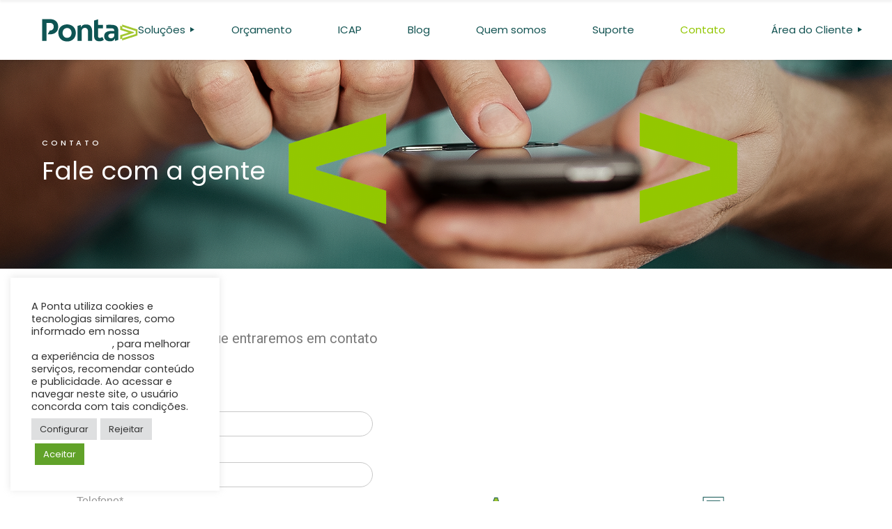

--- FILE ---
content_type: text/html; charset=UTF-8
request_url: https://pontaagro.com/contato/
body_size: 26329
content:
<!DOCTYPE html><html lang="pt-BR"><head><meta charset="UTF-8"><meta name="viewport" content="width=device-width, initial-scale=1, user-scalable=yes"><link rel="profile" href="https://gmpg.org/xfn/11"><meta name='robots' content='index, follow, max-image-preview:large, max-snippet:-1, max-video-preview:-1' /><style>img:is([sizes="auto" i], [sizes^="auto," i]) { contain-intrinsic-size: 3000px 1500px }</style><title>Contato | Ponta Agro</title><meta name="description" content="Quer trabalhar com a gente? Faça parte do nosso time. Precisa de suporte? Abra um chamado na central de suporte." /><link rel="canonical" href="https://pontaagro.com/contato/" /><meta property="og:locale" content="pt_BR" /><meta property="og:type" content="article" /><meta property="og:title" content="Contato | Ponta Agro" /><meta property="og:description" content="Quer trabalhar com a gente? Faça parte do nosso time. Precisa de suporte? Abra um chamado na central de suporte." /><meta property="og:url" content="https://pontaagro.com/contato/" /><meta property="og:site_name" content="Ponta Agro" /><meta property="article:modified_time" content="2024-07-18T18:33:24+00:00" /><meta property="og:image" content="https://pontaagro.com/wp-content/uploads/2023/04/Quer-trabalhar-com-a-gente-150x150.png" /><meta name="twitter:card" content="summary_large_image" /><meta name="twitter:label1" content="Est. tempo de leitura" /><meta name="twitter:data1" content="1 minuto" /> <script type="application/ld+json" class="yoast-schema-graph">{"@context":"https://schema.org","@graph":[{"@type":"WebPage","@id":"https://pontaagro.com/contato/","url":"https://pontaagro.com/contato/","name":"Contato | Ponta Agro","isPartOf":{"@id":"https://pontaagro.com/#website"},"primaryImageOfPage":{"@id":"https://pontaagro.com/contato/#primaryimage"},"image":{"@id":"https://pontaagro.com/contato/#primaryimage"},"thumbnailUrl":"https://pontaagro.com/wp-content/uploads/2023/04/Quer-trabalhar-com-a-gente-150x150.png","datePublished":"2022-01-19T17:34:32+00:00","dateModified":"2024-07-18T18:33:24+00:00","description":"Quer trabalhar com a gente? Faça parte do nosso time. Precisa de suporte? Abra um chamado na central de suporte.","breadcrumb":{"@id":"https://pontaagro.com/contato/#breadcrumb"},"inLanguage":"pt-BR","potentialAction":[{"@type":"ReadAction","target":["https://pontaagro.com/contato/"]}]},{"@type":"ImageObject","inLanguage":"pt-BR","@id":"https://pontaagro.com/contato/#primaryimage","url":"https://pontaagro.com/wp-content/uploads/2023/04/Quer-trabalhar-com-a-gente.png","contentUrl":"https://pontaagro.com/wp-content/uploads/2023/04/Quer-trabalhar-com-a-gente.png","width":1905,"height":1897},{"@type":"BreadcrumbList","@id":"https://pontaagro.com/contato/#breadcrumb","itemListElement":[{"@type":"ListItem","position":1,"name":"Home","item":"https://pontaagro.com/"},{"@type":"ListItem","position":2,"name":"Contato"}]},{"@type":"WebSite","@id":"https://pontaagro.com/#website","url":"https://pontaagro.com/","name":"Ponta Agro","description":"Tecnologia para pecuária de ponta a ponta","publisher":{"@id":"https://pontaagro.com/#organization"},"alternateName":"Ponta","potentialAction":[{"@type":"SearchAction","target":{"@type":"EntryPoint","urlTemplate":"https://pontaagro.com/?s={search_term_string}"},"query-input":{"@type":"PropertyValueSpecification","valueRequired":true,"valueName":"search_term_string"}}],"inLanguage":"pt-BR"},{"@type":"Organization","@id":"https://pontaagro.com/#organization","name":"Gestão Agropecuária","url":"https://pontaagro.com/","logo":{"@type":"ImageObject","inLanguage":"pt-BR","@id":"https://pontaagro.com/#/schema/logo/image/","url":"https://pontaagro.com/wp-content/uploads/2018/10/sobre-ga.jpg","contentUrl":"https://pontaagro.com/wp-content/uploads/2018/10/sobre-ga.jpg","width":1024,"height":1024,"caption":"Gestão Agropecuária"},"image":{"@id":"https://pontaagro.com/#/schema/logo/image/"}}]}</script> <link rel='dns-prefetch' href='//www.googletagmanager.com' /><link rel='dns-prefetch' href='//fonts.googleapis.com' /><link rel='stylesheet' id='dripicons-css' href='https://pontaagro.com/wp-content/plugins/valiance-core/inc/icons/dripicons/assets/css/dripicons.min.css?ver=6.8.3' type='text/css' media='all' /><link rel='stylesheet' id='elegant-icons-css' href='https://pontaagro.com/wp-content/plugins/valiance-core/inc/icons/elegant-icons/assets/css/elegant-icons.min.css?ver=6.8.3' type='text/css' media='all' /><link rel='stylesheet' id='font-awesome-css' href='https://pontaagro.com/wp-content/plugins/valiance-core/inc/icons/font-awesome/assets/css/all.min.css?ver=6.8.3' type='text/css' media='all' /><link rel='stylesheet' id='ionicons-css' href='https://pontaagro.com/wp-content/plugins/valiance-core/inc/icons/ionicons/assets/css/ionicons.min.css?ver=6.8.3' type='text/css' media='all' /><link rel='stylesheet' id='linea-icons-css' href='https://pontaagro.com/wp-content/plugins/valiance-core/inc/icons/linea-icons/assets/css/linea-icons.min.css?ver=6.8.3' type='text/css' media='all' /><link rel='stylesheet' id='linear-icons-css' href='https://pontaagro.com/wp-content/plugins/valiance-core/inc/icons/linear-icons/assets/css/linear-icons.min.css?ver=6.8.3' type='text/css' media='all' /><link rel='stylesheet' id='material-icons-css' href='https://fonts.googleapis.com/icon?family=Material+Icons&#038;ver=6.8.3' type='text/css' media='all' /><link rel='stylesheet' id='simple-line-icons-css' href='https://pontaagro.com/wp-content/plugins/valiance-core/inc/icons/simple-line-icons/assets/css/simple-line-icons.min.css?ver=6.8.3' type='text/css' media='all' /><style id='classic-theme-styles-inline-css' type='text/css'>/*! This file is auto-generated */
.wp-block-button__link{color:#fff;background-color:#32373c;border-radius:9999px;box-shadow:none;text-decoration:none;padding:calc(.667em + 2px) calc(1.333em + 2px);font-size:1.125em}.wp-block-file__button{background:#32373c;color:#fff;text-decoration:none}</style><style id='global-styles-inline-css' type='text/css'>:root{--wp--preset--aspect-ratio--square: 1;--wp--preset--aspect-ratio--4-3: 4/3;--wp--preset--aspect-ratio--3-4: 3/4;--wp--preset--aspect-ratio--3-2: 3/2;--wp--preset--aspect-ratio--2-3: 2/3;--wp--preset--aspect-ratio--16-9: 16/9;--wp--preset--aspect-ratio--9-16: 9/16;--wp--preset--color--black: #000000;--wp--preset--color--cyan-bluish-gray: #abb8c3;--wp--preset--color--white: #ffffff;--wp--preset--color--pale-pink: #f78da7;--wp--preset--color--vivid-red: #cf2e2e;--wp--preset--color--luminous-vivid-orange: #ff6900;--wp--preset--color--luminous-vivid-amber: #fcb900;--wp--preset--color--light-green-cyan: #7bdcb5;--wp--preset--color--vivid-green-cyan: #00d084;--wp--preset--color--pale-cyan-blue: #8ed1fc;--wp--preset--color--vivid-cyan-blue: #0693e3;--wp--preset--color--vivid-purple: #9b51e0;--wp--preset--gradient--vivid-cyan-blue-to-vivid-purple: linear-gradient(135deg,rgba(6,147,227,1) 0%,rgb(155,81,224) 100%);--wp--preset--gradient--light-green-cyan-to-vivid-green-cyan: linear-gradient(135deg,rgb(122,220,180) 0%,rgb(0,208,130) 100%);--wp--preset--gradient--luminous-vivid-amber-to-luminous-vivid-orange: linear-gradient(135deg,rgba(252,185,0,1) 0%,rgba(255,105,0,1) 100%);--wp--preset--gradient--luminous-vivid-orange-to-vivid-red: linear-gradient(135deg,rgba(255,105,0,1) 0%,rgb(207,46,46) 100%);--wp--preset--gradient--very-light-gray-to-cyan-bluish-gray: linear-gradient(135deg,rgb(238,238,238) 0%,rgb(169,184,195) 100%);--wp--preset--gradient--cool-to-warm-spectrum: linear-gradient(135deg,rgb(74,234,220) 0%,rgb(151,120,209) 20%,rgb(207,42,186) 40%,rgb(238,44,130) 60%,rgb(251,105,98) 80%,rgb(254,248,76) 100%);--wp--preset--gradient--blush-light-purple: linear-gradient(135deg,rgb(255,206,236) 0%,rgb(152,150,240) 100%);--wp--preset--gradient--blush-bordeaux: linear-gradient(135deg,rgb(254,205,165) 0%,rgb(254,45,45) 50%,rgb(107,0,62) 100%);--wp--preset--gradient--luminous-dusk: linear-gradient(135deg,rgb(255,203,112) 0%,rgb(199,81,192) 50%,rgb(65,88,208) 100%);--wp--preset--gradient--pale-ocean: linear-gradient(135deg,rgb(255,245,203) 0%,rgb(182,227,212) 50%,rgb(51,167,181) 100%);--wp--preset--gradient--electric-grass: linear-gradient(135deg,rgb(202,248,128) 0%,rgb(113,206,126) 100%);--wp--preset--gradient--midnight: linear-gradient(135deg,rgb(2,3,129) 0%,rgb(40,116,252) 100%);--wp--preset--font-size--small: 13px;--wp--preset--font-size--medium: 20px;--wp--preset--font-size--large: 36px;--wp--preset--font-size--x-large: 42px;--wp--preset--spacing--20: 0.44rem;--wp--preset--spacing--30: 0.67rem;--wp--preset--spacing--40: 1rem;--wp--preset--spacing--50: 1.5rem;--wp--preset--spacing--60: 2.25rem;--wp--preset--spacing--70: 3.38rem;--wp--preset--spacing--80: 5.06rem;--wp--preset--shadow--natural: 6px 6px 9px rgba(0, 0, 0, 0.2);--wp--preset--shadow--deep: 12px 12px 50px rgba(0, 0, 0, 0.4);--wp--preset--shadow--sharp: 6px 6px 0px rgba(0, 0, 0, 0.2);--wp--preset--shadow--outlined: 6px 6px 0px -3px rgba(255, 255, 255, 1), 6px 6px rgba(0, 0, 0, 1);--wp--preset--shadow--crisp: 6px 6px 0px rgba(0, 0, 0, 1);}:where(.is-layout-flex){gap: 0.5em;}:where(.is-layout-grid){gap: 0.5em;}body .is-layout-flex{display: flex;}.is-layout-flex{flex-wrap: wrap;align-items: center;}.is-layout-flex > :is(*, div){margin: 0;}body .is-layout-grid{display: grid;}.is-layout-grid > :is(*, div){margin: 0;}:where(.wp-block-columns.is-layout-flex){gap: 2em;}:where(.wp-block-columns.is-layout-grid){gap: 2em;}:where(.wp-block-post-template.is-layout-flex){gap: 1.25em;}:where(.wp-block-post-template.is-layout-grid){gap: 1.25em;}.has-black-color{color: var(--wp--preset--color--black) !important;}.has-cyan-bluish-gray-color{color: var(--wp--preset--color--cyan-bluish-gray) !important;}.has-white-color{color: var(--wp--preset--color--white) !important;}.has-pale-pink-color{color: var(--wp--preset--color--pale-pink) !important;}.has-vivid-red-color{color: var(--wp--preset--color--vivid-red) !important;}.has-luminous-vivid-orange-color{color: var(--wp--preset--color--luminous-vivid-orange) !important;}.has-luminous-vivid-amber-color{color: var(--wp--preset--color--luminous-vivid-amber) !important;}.has-light-green-cyan-color{color: var(--wp--preset--color--light-green-cyan) !important;}.has-vivid-green-cyan-color{color: var(--wp--preset--color--vivid-green-cyan) !important;}.has-pale-cyan-blue-color{color: var(--wp--preset--color--pale-cyan-blue) !important;}.has-vivid-cyan-blue-color{color: var(--wp--preset--color--vivid-cyan-blue) !important;}.has-vivid-purple-color{color: var(--wp--preset--color--vivid-purple) !important;}.has-black-background-color{background-color: var(--wp--preset--color--black) !important;}.has-cyan-bluish-gray-background-color{background-color: var(--wp--preset--color--cyan-bluish-gray) !important;}.has-white-background-color{background-color: var(--wp--preset--color--white) !important;}.has-pale-pink-background-color{background-color: var(--wp--preset--color--pale-pink) !important;}.has-vivid-red-background-color{background-color: var(--wp--preset--color--vivid-red) !important;}.has-luminous-vivid-orange-background-color{background-color: var(--wp--preset--color--luminous-vivid-orange) !important;}.has-luminous-vivid-amber-background-color{background-color: var(--wp--preset--color--luminous-vivid-amber) !important;}.has-light-green-cyan-background-color{background-color: var(--wp--preset--color--light-green-cyan) !important;}.has-vivid-green-cyan-background-color{background-color: var(--wp--preset--color--vivid-green-cyan) !important;}.has-pale-cyan-blue-background-color{background-color: var(--wp--preset--color--pale-cyan-blue) !important;}.has-vivid-cyan-blue-background-color{background-color: var(--wp--preset--color--vivid-cyan-blue) !important;}.has-vivid-purple-background-color{background-color: var(--wp--preset--color--vivid-purple) !important;}.has-black-border-color{border-color: var(--wp--preset--color--black) !important;}.has-cyan-bluish-gray-border-color{border-color: var(--wp--preset--color--cyan-bluish-gray) !important;}.has-white-border-color{border-color: var(--wp--preset--color--white) !important;}.has-pale-pink-border-color{border-color: var(--wp--preset--color--pale-pink) !important;}.has-vivid-red-border-color{border-color: var(--wp--preset--color--vivid-red) !important;}.has-luminous-vivid-orange-border-color{border-color: var(--wp--preset--color--luminous-vivid-orange) !important;}.has-luminous-vivid-amber-border-color{border-color: var(--wp--preset--color--luminous-vivid-amber) !important;}.has-light-green-cyan-border-color{border-color: var(--wp--preset--color--light-green-cyan) !important;}.has-vivid-green-cyan-border-color{border-color: var(--wp--preset--color--vivid-green-cyan) !important;}.has-pale-cyan-blue-border-color{border-color: var(--wp--preset--color--pale-cyan-blue) !important;}.has-vivid-cyan-blue-border-color{border-color: var(--wp--preset--color--vivid-cyan-blue) !important;}.has-vivid-purple-border-color{border-color: var(--wp--preset--color--vivid-purple) !important;}.has-vivid-cyan-blue-to-vivid-purple-gradient-background{background: var(--wp--preset--gradient--vivid-cyan-blue-to-vivid-purple) !important;}.has-light-green-cyan-to-vivid-green-cyan-gradient-background{background: var(--wp--preset--gradient--light-green-cyan-to-vivid-green-cyan) !important;}.has-luminous-vivid-amber-to-luminous-vivid-orange-gradient-background{background: var(--wp--preset--gradient--luminous-vivid-amber-to-luminous-vivid-orange) !important;}.has-luminous-vivid-orange-to-vivid-red-gradient-background{background: var(--wp--preset--gradient--luminous-vivid-orange-to-vivid-red) !important;}.has-very-light-gray-to-cyan-bluish-gray-gradient-background{background: var(--wp--preset--gradient--very-light-gray-to-cyan-bluish-gray) !important;}.has-cool-to-warm-spectrum-gradient-background{background: var(--wp--preset--gradient--cool-to-warm-spectrum) !important;}.has-blush-light-purple-gradient-background{background: var(--wp--preset--gradient--blush-light-purple) !important;}.has-blush-bordeaux-gradient-background{background: var(--wp--preset--gradient--blush-bordeaux) !important;}.has-luminous-dusk-gradient-background{background: var(--wp--preset--gradient--luminous-dusk) !important;}.has-pale-ocean-gradient-background{background: var(--wp--preset--gradient--pale-ocean) !important;}.has-electric-grass-gradient-background{background: var(--wp--preset--gradient--electric-grass) !important;}.has-midnight-gradient-background{background: var(--wp--preset--gradient--midnight) !important;}.has-small-font-size{font-size: var(--wp--preset--font-size--small) !important;}.has-medium-font-size{font-size: var(--wp--preset--font-size--medium) !important;}.has-large-font-size{font-size: var(--wp--preset--font-size--large) !important;}.has-x-large-font-size{font-size: var(--wp--preset--font-size--x-large) !important;}
:where(.wp-block-post-template.is-layout-flex){gap: 1.25em;}:where(.wp-block-post-template.is-layout-grid){gap: 1.25em;}
:where(.wp-block-columns.is-layout-flex){gap: 2em;}:where(.wp-block-columns.is-layout-grid){gap: 2em;}
:root :where(.wp-block-pullquote){font-size: 1.5em;line-height: 1.6;}</style><link rel='stylesheet' id='cookie-law-info-css' href='https://pontaagro.com/wp-content/cache/autoptimize/css/autoptimize_single_20e8490fab0dcf7557a5c8b54494db6f.css?ver=3.3.5' type='text/css' media='all' /><link rel='stylesheet' id='cookie-law-info-gdpr-css' href='https://pontaagro.com/wp-content/cache/autoptimize/css/autoptimize_single_359aca8a88b2331aa34ac505acad9911.css?ver=3.3.5' type='text/css' media='all' /><link rel='stylesheet' id='qi-addons-for-elementor-grid-style-css' href='https://pontaagro.com/wp-content/plugins/qi-addons-for-elementor/assets/css/grid.min.css?ver=1.9.2' type='text/css' media='all' /><link rel='stylesheet' id='qi-addons-for-elementor-helper-parts-style-css' href='https://pontaagro.com/wp-content/plugins/qi-addons-for-elementor/assets/css/helper-parts.min.css?ver=1.9.2' type='text/css' media='all' /><link rel='stylesheet' id='qi-addons-for-elementor-style-css' href='https://pontaagro.com/wp-content/plugins/qi-addons-for-elementor/assets/css/main.min.css?ver=1.9.2' type='text/css' media='all' /><link rel='stylesheet' id='perfect-scrollbar-css' href='https://pontaagro.com/wp-content/cache/autoptimize/css/autoptimize_single_750f5ddb4440943c63b8dc8995eef9d3.css?ver=6.8.3' type='text/css' media='all' /><link rel='stylesheet' id='swiper-css' href='https://pontaagro.com/wp-content/plugins/qi-addons-for-elementor/assets/plugins/swiper/8.4.5/swiper.min.css?ver=8.4.5' type='text/css' media='all' /><link rel='stylesheet' id='valiance-main-css' href='https://pontaagro.com/wp-content/themes/ga/assets/css/main.min.css?ver=6.8.3' type='text/css' media='all' /><link rel='stylesheet' id='valiance-core-style-css' href='https://pontaagro.com/wp-content/plugins/valiance-core/assets/css/valiance-core.min.css?ver=6.8.3' type='text/css' media='all' /><link rel='stylesheet' id='magnific-popup-css' href='https://pontaagro.com/wp-content/cache/autoptimize/css/autoptimize_single_b9b07a00233924991768723f8e978815.css?ver=3.16.3' type='text/css' media='all' /><link rel='stylesheet' id='valiance-google-fonts-css' href='https://fonts.googleapis.com/css?family=Poppins%3A300%2C400%2C500%2C600%2C700&#038;subset=latin-ext&#038;display=swap&#038;ver=1.0.0' type='text/css' media='all' /><link rel='stylesheet' id='valiance-style-css' href='https://pontaagro.com/wp-content/themes/ga/style.css?ver=6.8.3' type='text/css' media='all' /><style id='valiance-style-inline-css' type='text/css'>.qodef-swiper-container .swiper-button-next:hover, .qodef-swiper-container .swiper-button-prev:hover { color: #ffffff;}#qodef-page-footer-top-area { background-color: #135352;}#qodef-page-footer-top-area-inner { padding-top: 50px;padding-bottom: 90px;}#qodef-page-footer-bottom-area { background-color: #135352;}#qodef-page-footer-bottom-area-inner { border-top-color: #0e562c;border-top-width: 1px;border-top-style: solid;}.qodef-fullscreen-menu > ul > li > a:hover { color: #81d742;}#qodef-page-inner { padding: 0px;}@media only screen and (max-width: 1024px) { #qodef-page-inner { padding: 0px;}}:root { --qode-main-color: #66b34a;}#qodef-top-area-inner { height: 40px;padding-left: 60px;padding-right: 60px;}#qodef-page-mobile-header .qodef-mobile-header-opener { color: #81d742;}#qodef-page-mobile-header .qodef-mobile-header-opener:hover, #qodef-page-mobile-header .qodef-mobile-header-opener.qodef--opened { color: #81d742;}.qodef-mobile-header-navigation > ul > li > a { color: #81d742;}.qodef-mobile-header-navigation > ul > li > a:hover { color: #81d742;}.qodef-header-navigation ul li.qodef-menu-item--narrow ul { background-color: #464849;}.qodef-header-navigation> ul > li > a { color: #135352;}.qodef-header-navigation> ul > li > a:hover { color: rgba(19,83,82,0.7);}.qodef-header-navigation> ul > li.current-menu-ancestor > a, .qodef-header-navigation> ul > li.current-menu-item > a { color: #92c600;}.qodef-header-navigation > ul > li.qodef-menu-item--narrow .qodef-drop-down-second ul li a { color: #ffffff;}.qodef-header-navigation > ul > li.qodef-menu-item--narrow .qodef-drop-down-second ul li:hover > a { color: rgba(19,83,82,0.54);}.qodef-header-navigation > ul > li.qodef-menu-item--narrow .qodef-drop-down-second ul li.current-menu-ancestor > a, .qodef-header-navigation > ul > li.qodef-menu-item--narrow .qodef-drop-down-second ul li.current-menu-item > a { color: rgba(19,83,82,0.53);}.qodef-header-navigation > ul > li.qodef-menu-item--wide .qodef-drop-down-second-inner > ul > li > a { color: #135352;}.qodef-header-navigation > ul > li.qodef-menu-item--wide .qodef-drop-down-second-inner > ul > li > a:hover { color: #135352;}.qodef-header-navigation > ul > li.qodef-menu-item--wide .qodef-drop-down-second-inner > ul > li.current-menu-ancestor > a, .qodef-header-navigation > ul > li.qodef-menu-item--wide .qodef-drop-down-second-inner > ul > li.current-menu-item > a { color: #135352;}.qodef-header-navigation > ul > li.qodef-menu-item--wide .qodef-drop-down-second ul li ul li a { color: #135352;}.qodef-header-navigation > ul > li.qodef-menu-item--wide .qodef-drop-down-second ul li ul li:hover > a { color: #135352;}.qodef-header-navigation > ul > li.qodef-menu-item--wide .qodef-drop-down-second ul li ul li.current-menu-ancestor > a, .qodef-header-navigation > ul > li.qodef-menu-item--wide .qodef-drop-down-second ul li ul li.current-menu-item > a { color: #135352;}.qodef-side-area-opener { color: #ffffff;}#qodef-side-area { background-color: #4ba648;width: 35.5%;right: -35.5%;}.qodef-page-title .qodef-m-title { color: #2f241c;}.qodef-page-title .qodef-breadcrumbs span { color: rgba(255,255,255,0.8);}.qodef-page-title .qodef-breadcrumbs a:hover span { color: rgba(255,255,255,0.8);}a, p a { color: #ffffff;}a:hover, p a:hover { color: #ffffff;}.qodef-header--standard #qodef-page-header { background-color: #ffffff;}.qodef-header--standard #qodef-page-header-inner { padding-left: 60px;padding-right: 60px;}.qodef-mobile-header--standard #qodef-page-mobile-header-inner { padding-left: 8%;padding-right: 8%;}</style><link rel='stylesheet' id='valiance-core-elementor-css' href='https://pontaagro.com/wp-content/plugins/valiance-core/inc/plugins/elementor/assets/css/elementor.min.css?ver=6.8.3' type='text/css' media='all' /><link rel='stylesheet' id='elementor-frontend-css' href='https://pontaagro.com/wp-content/uploads/elementor/css/custom-frontend.min.css?ver=1760379323' type='text/css' media='all' /><style id='elementor-frontend-inline-css' type='text/css'>@-webkit-keyframes ha_fadeIn{0%{opacity:0}to{opacity:1}}@keyframes ha_fadeIn{0%{opacity:0}to{opacity:1}}@-webkit-keyframes ha_zoomIn{0%{opacity:0;-webkit-transform:scale3d(.3,.3,.3);transform:scale3d(.3,.3,.3)}50%{opacity:1}}@keyframes ha_zoomIn{0%{opacity:0;-webkit-transform:scale3d(.3,.3,.3);transform:scale3d(.3,.3,.3)}50%{opacity:1}}@-webkit-keyframes ha_rollIn{0%{opacity:0;-webkit-transform:translate3d(-100%,0,0) rotate3d(0,0,1,-120deg);transform:translate3d(-100%,0,0) rotate3d(0,0,1,-120deg)}to{opacity:1}}@keyframes ha_rollIn{0%{opacity:0;-webkit-transform:translate3d(-100%,0,0) rotate3d(0,0,1,-120deg);transform:translate3d(-100%,0,0) rotate3d(0,0,1,-120deg)}to{opacity:1}}@-webkit-keyframes ha_bounce{0%,20%,53%,to{-webkit-animation-timing-function:cubic-bezier(.215,.61,.355,1);animation-timing-function:cubic-bezier(.215,.61,.355,1)}40%,43%{-webkit-transform:translate3d(0,-30px,0) scaleY(1.1);transform:translate3d(0,-30px,0) scaleY(1.1);-webkit-animation-timing-function:cubic-bezier(.755,.05,.855,.06);animation-timing-function:cubic-bezier(.755,.05,.855,.06)}70%{-webkit-transform:translate3d(0,-15px,0) scaleY(1.05);transform:translate3d(0,-15px,0) scaleY(1.05);-webkit-animation-timing-function:cubic-bezier(.755,.05,.855,.06);animation-timing-function:cubic-bezier(.755,.05,.855,.06)}80%{-webkit-transition-timing-function:cubic-bezier(.215,.61,.355,1);transition-timing-function:cubic-bezier(.215,.61,.355,1);-webkit-transform:translate3d(0,0,0) scaleY(.95);transform:translate3d(0,0,0) scaleY(.95)}90%{-webkit-transform:translate3d(0,-4px,0) scaleY(1.02);transform:translate3d(0,-4px,0) scaleY(1.02)}}@keyframes ha_bounce{0%,20%,53%,to{-webkit-animation-timing-function:cubic-bezier(.215,.61,.355,1);animation-timing-function:cubic-bezier(.215,.61,.355,1)}40%,43%{-webkit-transform:translate3d(0,-30px,0) scaleY(1.1);transform:translate3d(0,-30px,0) scaleY(1.1);-webkit-animation-timing-function:cubic-bezier(.755,.05,.855,.06);animation-timing-function:cubic-bezier(.755,.05,.855,.06)}70%{-webkit-transform:translate3d(0,-15px,0) scaleY(1.05);transform:translate3d(0,-15px,0) scaleY(1.05);-webkit-animation-timing-function:cubic-bezier(.755,.05,.855,.06);animation-timing-function:cubic-bezier(.755,.05,.855,.06)}80%{-webkit-transition-timing-function:cubic-bezier(.215,.61,.355,1);transition-timing-function:cubic-bezier(.215,.61,.355,1);-webkit-transform:translate3d(0,0,0) scaleY(.95);transform:translate3d(0,0,0) scaleY(.95)}90%{-webkit-transform:translate3d(0,-4px,0) scaleY(1.02);transform:translate3d(0,-4px,0) scaleY(1.02)}}@-webkit-keyframes ha_bounceIn{0%,20%,40%,60%,80%,to{-webkit-animation-timing-function:cubic-bezier(.215,.61,.355,1);animation-timing-function:cubic-bezier(.215,.61,.355,1)}0%{opacity:0;-webkit-transform:scale3d(.3,.3,.3);transform:scale3d(.3,.3,.3)}20%{-webkit-transform:scale3d(1.1,1.1,1.1);transform:scale3d(1.1,1.1,1.1)}40%{-webkit-transform:scale3d(.9,.9,.9);transform:scale3d(.9,.9,.9)}60%{opacity:1;-webkit-transform:scale3d(1.03,1.03,1.03);transform:scale3d(1.03,1.03,1.03)}80%{-webkit-transform:scale3d(.97,.97,.97);transform:scale3d(.97,.97,.97)}to{opacity:1}}@keyframes ha_bounceIn{0%,20%,40%,60%,80%,to{-webkit-animation-timing-function:cubic-bezier(.215,.61,.355,1);animation-timing-function:cubic-bezier(.215,.61,.355,1)}0%{opacity:0;-webkit-transform:scale3d(.3,.3,.3);transform:scale3d(.3,.3,.3)}20%{-webkit-transform:scale3d(1.1,1.1,1.1);transform:scale3d(1.1,1.1,1.1)}40%{-webkit-transform:scale3d(.9,.9,.9);transform:scale3d(.9,.9,.9)}60%{opacity:1;-webkit-transform:scale3d(1.03,1.03,1.03);transform:scale3d(1.03,1.03,1.03)}80%{-webkit-transform:scale3d(.97,.97,.97);transform:scale3d(.97,.97,.97)}to{opacity:1}}@-webkit-keyframes ha_flipInX{0%{opacity:0;-webkit-transform:perspective(400px) rotate3d(1,0,0,90deg);transform:perspective(400px) rotate3d(1,0,0,90deg);-webkit-animation-timing-function:ease-in;animation-timing-function:ease-in}40%{-webkit-transform:perspective(400px) rotate3d(1,0,0,-20deg);transform:perspective(400px) rotate3d(1,0,0,-20deg);-webkit-animation-timing-function:ease-in;animation-timing-function:ease-in}60%{opacity:1;-webkit-transform:perspective(400px) rotate3d(1,0,0,10deg);transform:perspective(400px) rotate3d(1,0,0,10deg)}80%{-webkit-transform:perspective(400px) rotate3d(1,0,0,-5deg);transform:perspective(400px) rotate3d(1,0,0,-5deg)}}@keyframes ha_flipInX{0%{opacity:0;-webkit-transform:perspective(400px) rotate3d(1,0,0,90deg);transform:perspective(400px) rotate3d(1,0,0,90deg);-webkit-animation-timing-function:ease-in;animation-timing-function:ease-in}40%{-webkit-transform:perspective(400px) rotate3d(1,0,0,-20deg);transform:perspective(400px) rotate3d(1,0,0,-20deg);-webkit-animation-timing-function:ease-in;animation-timing-function:ease-in}60%{opacity:1;-webkit-transform:perspective(400px) rotate3d(1,0,0,10deg);transform:perspective(400px) rotate3d(1,0,0,10deg)}80%{-webkit-transform:perspective(400px) rotate3d(1,0,0,-5deg);transform:perspective(400px) rotate3d(1,0,0,-5deg)}}@-webkit-keyframes ha_flipInY{0%{opacity:0;-webkit-transform:perspective(400px) rotate3d(0,1,0,90deg);transform:perspective(400px) rotate3d(0,1,0,90deg);-webkit-animation-timing-function:ease-in;animation-timing-function:ease-in}40%{-webkit-transform:perspective(400px) rotate3d(0,1,0,-20deg);transform:perspective(400px) rotate3d(0,1,0,-20deg);-webkit-animation-timing-function:ease-in;animation-timing-function:ease-in}60%{opacity:1;-webkit-transform:perspective(400px) rotate3d(0,1,0,10deg);transform:perspective(400px) rotate3d(0,1,0,10deg)}80%{-webkit-transform:perspective(400px) rotate3d(0,1,0,-5deg);transform:perspective(400px) rotate3d(0,1,0,-5deg)}}@keyframes ha_flipInY{0%{opacity:0;-webkit-transform:perspective(400px) rotate3d(0,1,0,90deg);transform:perspective(400px) rotate3d(0,1,0,90deg);-webkit-animation-timing-function:ease-in;animation-timing-function:ease-in}40%{-webkit-transform:perspective(400px) rotate3d(0,1,0,-20deg);transform:perspective(400px) rotate3d(0,1,0,-20deg);-webkit-animation-timing-function:ease-in;animation-timing-function:ease-in}60%{opacity:1;-webkit-transform:perspective(400px) rotate3d(0,1,0,10deg);transform:perspective(400px) rotate3d(0,1,0,10deg)}80%{-webkit-transform:perspective(400px) rotate3d(0,1,0,-5deg);transform:perspective(400px) rotate3d(0,1,0,-5deg)}}@-webkit-keyframes ha_swing{20%{-webkit-transform:rotate3d(0,0,1,15deg);transform:rotate3d(0,0,1,15deg)}40%{-webkit-transform:rotate3d(0,0,1,-10deg);transform:rotate3d(0,0,1,-10deg)}60%{-webkit-transform:rotate3d(0,0,1,5deg);transform:rotate3d(0,0,1,5deg)}80%{-webkit-transform:rotate3d(0,0,1,-5deg);transform:rotate3d(0,0,1,-5deg)}}@keyframes ha_swing{20%{-webkit-transform:rotate3d(0,0,1,15deg);transform:rotate3d(0,0,1,15deg)}40%{-webkit-transform:rotate3d(0,0,1,-10deg);transform:rotate3d(0,0,1,-10deg)}60%{-webkit-transform:rotate3d(0,0,1,5deg);transform:rotate3d(0,0,1,5deg)}80%{-webkit-transform:rotate3d(0,0,1,-5deg);transform:rotate3d(0,0,1,-5deg)}}@-webkit-keyframes ha_slideInDown{0%{visibility:visible;-webkit-transform:translate3d(0,-100%,0);transform:translate3d(0,-100%,0)}}@keyframes ha_slideInDown{0%{visibility:visible;-webkit-transform:translate3d(0,-100%,0);transform:translate3d(0,-100%,0)}}@-webkit-keyframes ha_slideInUp{0%{visibility:visible;-webkit-transform:translate3d(0,100%,0);transform:translate3d(0,100%,0)}}@keyframes ha_slideInUp{0%{visibility:visible;-webkit-transform:translate3d(0,100%,0);transform:translate3d(0,100%,0)}}@-webkit-keyframes ha_slideInLeft{0%{visibility:visible;-webkit-transform:translate3d(-100%,0,0);transform:translate3d(-100%,0,0)}}@keyframes ha_slideInLeft{0%{visibility:visible;-webkit-transform:translate3d(-100%,0,0);transform:translate3d(-100%,0,0)}}@-webkit-keyframes ha_slideInRight{0%{visibility:visible;-webkit-transform:translate3d(100%,0,0);transform:translate3d(100%,0,0)}}@keyframes ha_slideInRight{0%{visibility:visible;-webkit-transform:translate3d(100%,0,0);transform:translate3d(100%,0,0)}}.ha_fadeIn{-webkit-animation-name:ha_fadeIn;animation-name:ha_fadeIn}.ha_zoomIn{-webkit-animation-name:ha_zoomIn;animation-name:ha_zoomIn}.ha_rollIn{-webkit-animation-name:ha_rollIn;animation-name:ha_rollIn}.ha_bounce{-webkit-transform-origin:center bottom;-ms-transform-origin:center bottom;transform-origin:center bottom;-webkit-animation-name:ha_bounce;animation-name:ha_bounce}.ha_bounceIn{-webkit-animation-name:ha_bounceIn;animation-name:ha_bounceIn;-webkit-animation-duration:.75s;-webkit-animation-duration:calc(var(--animate-duration)*.75);animation-duration:.75s;animation-duration:calc(var(--animate-duration)*.75)}.ha_flipInX,.ha_flipInY{-webkit-animation-name:ha_flipInX;animation-name:ha_flipInX;-webkit-backface-visibility:visible!important;backface-visibility:visible!important}.ha_flipInY{-webkit-animation-name:ha_flipInY;animation-name:ha_flipInY}.ha_swing{-webkit-transform-origin:top center;-ms-transform-origin:top center;transform-origin:top center;-webkit-animation-name:ha_swing;animation-name:ha_swing}.ha_slideInDown{-webkit-animation-name:ha_slideInDown;animation-name:ha_slideInDown}.ha_slideInUp{-webkit-animation-name:ha_slideInUp;animation-name:ha_slideInUp}.ha_slideInLeft{-webkit-animation-name:ha_slideInLeft;animation-name:ha_slideInLeft}.ha_slideInRight{-webkit-animation-name:ha_slideInRight;animation-name:ha_slideInRight}.ha-css-transform-yes{-webkit-transition-duration:var(--ha-tfx-transition-duration, .2s);transition-duration:var(--ha-tfx-transition-duration, .2s);-webkit-transition-property:-webkit-transform;transition-property:transform;transition-property:transform,-webkit-transform;-webkit-transform:translate(var(--ha-tfx-translate-x, 0),var(--ha-tfx-translate-y, 0)) scale(var(--ha-tfx-scale-x, 1),var(--ha-tfx-scale-y, 1)) skew(var(--ha-tfx-skew-x, 0),var(--ha-tfx-skew-y, 0)) rotateX(var(--ha-tfx-rotate-x, 0)) rotateY(var(--ha-tfx-rotate-y, 0)) rotateZ(var(--ha-tfx-rotate-z, 0));transform:translate(var(--ha-tfx-translate-x, 0),var(--ha-tfx-translate-y, 0)) scale(var(--ha-tfx-scale-x, 1),var(--ha-tfx-scale-y, 1)) skew(var(--ha-tfx-skew-x, 0),var(--ha-tfx-skew-y, 0)) rotateX(var(--ha-tfx-rotate-x, 0)) rotateY(var(--ha-tfx-rotate-y, 0)) rotateZ(var(--ha-tfx-rotate-z, 0))}.ha-css-transform-yes:hover{-webkit-transform:translate(var(--ha-tfx-translate-x-hover, var(--ha-tfx-translate-x, 0)),var(--ha-tfx-translate-y-hover, var(--ha-tfx-translate-y, 0))) scale(var(--ha-tfx-scale-x-hover, var(--ha-tfx-scale-x, 1)),var(--ha-tfx-scale-y-hover, var(--ha-tfx-scale-y, 1))) skew(var(--ha-tfx-skew-x-hover, var(--ha-tfx-skew-x, 0)),var(--ha-tfx-skew-y-hover, var(--ha-tfx-skew-y, 0))) rotateX(var(--ha-tfx-rotate-x-hover, var(--ha-tfx-rotate-x, 0))) rotateY(var(--ha-tfx-rotate-y-hover, var(--ha-tfx-rotate-y, 0))) rotateZ(var(--ha-tfx-rotate-z-hover, var(--ha-tfx-rotate-z, 0)));transform:translate(var(--ha-tfx-translate-x-hover, var(--ha-tfx-translate-x, 0)),var(--ha-tfx-translate-y-hover, var(--ha-tfx-translate-y, 0))) scale(var(--ha-tfx-scale-x-hover, var(--ha-tfx-scale-x, 1)),var(--ha-tfx-scale-y-hover, var(--ha-tfx-scale-y, 1))) skew(var(--ha-tfx-skew-x-hover, var(--ha-tfx-skew-x, 0)),var(--ha-tfx-skew-y-hover, var(--ha-tfx-skew-y, 0))) rotateX(var(--ha-tfx-rotate-x-hover, var(--ha-tfx-rotate-x, 0))) rotateY(var(--ha-tfx-rotate-y-hover, var(--ha-tfx-rotate-y, 0))) rotateZ(var(--ha-tfx-rotate-z-hover, var(--ha-tfx-rotate-z, 0)))}.happy-addon>.elementor-widget-container{word-wrap:break-word;overflow-wrap:break-word}.happy-addon>.elementor-widget-container,.happy-addon>.elementor-widget-container *{-webkit-box-sizing:border-box;box-sizing:border-box}.happy-addon p:empty{display:none}.happy-addon .elementor-inline-editing{min-height:auto!important}.happy-addon-pro img{max-width:100%;height:auto;-o-object-fit:cover;object-fit:cover}.ha-screen-reader-text{position:absolute;overflow:hidden;clip:rect(1px,1px,1px,1px);margin:-1px;padding:0;width:1px;height:1px;border:0;word-wrap:normal!important;-webkit-clip-path:inset(50%);clip-path:inset(50%)}.ha-has-bg-overlay>.elementor-widget-container{position:relative;z-index:1}.ha-has-bg-overlay>.elementor-widget-container:before{position:absolute;top:0;left:0;z-index:-1;width:100%;height:100%;content:""}.ha-popup--is-enabled .ha-js-popup,.ha-popup--is-enabled .ha-js-popup img{cursor:-webkit-zoom-in!important;cursor:zoom-in!important}.mfp-wrap .mfp-arrow,.mfp-wrap .mfp-close{background-color:transparent}.mfp-wrap .mfp-arrow:focus,.mfp-wrap .mfp-close:focus{outline-width:thin}.ha-advanced-tooltip-enable{position:relative;cursor:pointer;--ha-tooltip-arrow-color:black;--ha-tooltip-arrow-distance:0}.ha-advanced-tooltip-enable .ha-advanced-tooltip-content{position:absolute;z-index:999;display:none;padding:5px 0;width:120px;height:auto;border-radius:6px;background-color:#000;color:#fff;text-align:center;opacity:0}.ha-advanced-tooltip-enable .ha-advanced-tooltip-content::after{position:absolute;border-width:5px;border-style:solid;content:""}.ha-advanced-tooltip-enable .ha-advanced-tooltip-content.no-arrow::after{visibility:hidden}.ha-advanced-tooltip-enable .ha-advanced-tooltip-content.show{display:inline-block;opacity:1}.ha-advanced-tooltip-enable.ha-advanced-tooltip-top .ha-advanced-tooltip-content,body[data-elementor-device-mode=tablet] .ha-advanced-tooltip-enable.ha-advanced-tooltip-tablet-top .ha-advanced-tooltip-content{top:unset;right:0;bottom:calc(101% + var(--ha-tooltip-arrow-distance));left:0;margin:0 auto}.ha-advanced-tooltip-enable.ha-advanced-tooltip-top .ha-advanced-tooltip-content::after,body[data-elementor-device-mode=tablet] .ha-advanced-tooltip-enable.ha-advanced-tooltip-tablet-top .ha-advanced-tooltip-content::after{top:100%;right:unset;bottom:unset;left:50%;border-color:var(--ha-tooltip-arrow-color) transparent transparent transparent;-webkit-transform:translateX(-50%);-ms-transform:translateX(-50%);transform:translateX(-50%)}.ha-advanced-tooltip-enable.ha-advanced-tooltip-bottom .ha-advanced-tooltip-content,body[data-elementor-device-mode=tablet] .ha-advanced-tooltip-enable.ha-advanced-tooltip-tablet-bottom .ha-advanced-tooltip-content{top:calc(101% + var(--ha-tooltip-arrow-distance));right:0;bottom:unset;left:0;margin:0 auto}.ha-advanced-tooltip-enable.ha-advanced-tooltip-bottom .ha-advanced-tooltip-content::after,body[data-elementor-device-mode=tablet] .ha-advanced-tooltip-enable.ha-advanced-tooltip-tablet-bottom .ha-advanced-tooltip-content::after{top:unset;right:unset;bottom:100%;left:50%;border-color:transparent transparent var(--ha-tooltip-arrow-color) transparent;-webkit-transform:translateX(-50%);-ms-transform:translateX(-50%);transform:translateX(-50%)}.ha-advanced-tooltip-enable.ha-advanced-tooltip-left .ha-advanced-tooltip-content,body[data-elementor-device-mode=tablet] .ha-advanced-tooltip-enable.ha-advanced-tooltip-tablet-left .ha-advanced-tooltip-content{top:50%;right:calc(101% + var(--ha-tooltip-arrow-distance));bottom:unset;left:unset;-webkit-transform:translateY(-50%);-ms-transform:translateY(-50%);transform:translateY(-50%)}.ha-advanced-tooltip-enable.ha-advanced-tooltip-left .ha-advanced-tooltip-content::after,body[data-elementor-device-mode=tablet] .ha-advanced-tooltip-enable.ha-advanced-tooltip-tablet-left .ha-advanced-tooltip-content::after{top:50%;right:unset;bottom:unset;left:100%;border-color:transparent transparent transparent var(--ha-tooltip-arrow-color);-webkit-transform:translateY(-50%);-ms-transform:translateY(-50%);transform:translateY(-50%)}.ha-advanced-tooltip-enable.ha-advanced-tooltip-right .ha-advanced-tooltip-content,body[data-elementor-device-mode=tablet] .ha-advanced-tooltip-enable.ha-advanced-tooltip-tablet-right .ha-advanced-tooltip-content{top:50%;right:unset;bottom:unset;left:calc(101% + var(--ha-tooltip-arrow-distance));-webkit-transform:translateY(-50%);-ms-transform:translateY(-50%);transform:translateY(-50%)}.ha-advanced-tooltip-enable.ha-advanced-tooltip-right .ha-advanced-tooltip-content::after,body[data-elementor-device-mode=tablet] .ha-advanced-tooltip-enable.ha-advanced-tooltip-tablet-right .ha-advanced-tooltip-content::after{top:50%;right:100%;bottom:unset;left:unset;border-color:transparent var(--ha-tooltip-arrow-color) transparent transparent;-webkit-transform:translateY(-50%);-ms-transform:translateY(-50%);transform:translateY(-50%)}body[data-elementor-device-mode=mobile] .ha-advanced-tooltip-enable.ha-advanced-tooltip-mobile-top .ha-advanced-tooltip-content{top:unset;right:0;bottom:calc(101% + var(--ha-tooltip-arrow-distance));left:0;margin:0 auto}body[data-elementor-device-mode=mobile] .ha-advanced-tooltip-enable.ha-advanced-tooltip-mobile-top .ha-advanced-tooltip-content::after{top:100%;right:unset;bottom:unset;left:50%;border-color:var(--ha-tooltip-arrow-color) transparent transparent transparent;-webkit-transform:translateX(-50%);-ms-transform:translateX(-50%);transform:translateX(-50%)}body[data-elementor-device-mode=mobile] .ha-advanced-tooltip-enable.ha-advanced-tooltip-mobile-bottom .ha-advanced-tooltip-content{top:calc(101% + var(--ha-tooltip-arrow-distance));right:0;bottom:unset;left:0;margin:0 auto}body[data-elementor-device-mode=mobile] .ha-advanced-tooltip-enable.ha-advanced-tooltip-mobile-bottom .ha-advanced-tooltip-content::after{top:unset;right:unset;bottom:100%;left:50%;border-color:transparent transparent var(--ha-tooltip-arrow-color) transparent;-webkit-transform:translateX(-50%);-ms-transform:translateX(-50%);transform:translateX(-50%)}body[data-elementor-device-mode=mobile] .ha-advanced-tooltip-enable.ha-advanced-tooltip-mobile-left .ha-advanced-tooltip-content{top:50%;right:calc(101% + var(--ha-tooltip-arrow-distance));bottom:unset;left:unset;-webkit-transform:translateY(-50%);-ms-transform:translateY(-50%);transform:translateY(-50%)}body[data-elementor-device-mode=mobile] .ha-advanced-tooltip-enable.ha-advanced-tooltip-mobile-left .ha-advanced-tooltip-content::after{top:50%;right:unset;bottom:unset;left:100%;border-color:transparent transparent transparent var(--ha-tooltip-arrow-color);-webkit-transform:translateY(-50%);-ms-transform:translateY(-50%);transform:translateY(-50%)}body[data-elementor-device-mode=mobile] .ha-advanced-tooltip-enable.ha-advanced-tooltip-mobile-right .ha-advanced-tooltip-content{top:50%;right:unset;bottom:unset;left:calc(101% + var(--ha-tooltip-arrow-distance));-webkit-transform:translateY(-50%);-ms-transform:translateY(-50%);transform:translateY(-50%)}body[data-elementor-device-mode=mobile] .ha-advanced-tooltip-enable.ha-advanced-tooltip-mobile-right .ha-advanced-tooltip-content::after{top:50%;right:100%;bottom:unset;left:unset;border-color:transparent var(--ha-tooltip-arrow-color) transparent transparent;-webkit-transform:translateY(-50%);-ms-transform:translateY(-50%);transform:translateY(-50%)}body.elementor-editor-active .happy-addon.ha-gravityforms .gform_wrapper{display:block!important}.ha-scroll-to-top-wrap.ha-scroll-to-top-hide{display:none}.ha-scroll-to-top-wrap.edit-mode,.ha-scroll-to-top-wrap.single-page-off{display:none!important}.ha-scroll-to-top-button{position:fixed;right:15px;bottom:15px;z-index:9999;display:-webkit-box;display:-webkit-flex;display:-ms-flexbox;display:flex;-webkit-box-align:center;-webkit-align-items:center;align-items:center;-ms-flex-align:center;-webkit-box-pack:center;-ms-flex-pack:center;-webkit-justify-content:center;justify-content:center;width:50px;height:50px;border-radius:50px;background-color:#5636d1;color:#fff;text-align:center;opacity:1;cursor:pointer;-webkit-transition:all .3s;transition:all .3s}.ha-scroll-to-top-button i{color:#fff;font-size:16px}.ha-scroll-to-top-button:hover{background-color:#e2498a}</style><link rel='stylesheet' id='elementor-post-5654-css' href='https://pontaagro.com/wp-content/uploads/elementor/css/post-5654.css?ver=1760379323' type='text/css' media='all' /><link rel='stylesheet' id='elementor-pro-css' href='https://pontaagro.com/wp-content/uploads/elementor/css/custom-pro-frontend.min.css?ver=1760379323' type='text/css' media='all' /><link rel='stylesheet' id='widget-image-box-css' href='https://pontaagro.com/wp-content/uploads/elementor/css/custom-widget-image-box.min.css?ver=1760379323' type='text/css' media='all' /><link rel='stylesheet' id='widget-icon-box-css' href='https://pontaagro.com/wp-content/uploads/elementor/css/custom-widget-icon-box.min.css?ver=1760379323' type='text/css' media='all' /><link rel='stylesheet' id='elementor-post-14501-css' href='https://pontaagro.com/wp-content/uploads/elementor/css/post-14501.css?ver=1760379521' type='text/css' media='all' /><link rel='stylesheet' id='happy-icons-css' href='https://pontaagro.com/wp-content/plugins/happy-elementor-addons/assets/fonts/style.min.css?ver=3.16.3' type='text/css' media='all' /><link rel='stylesheet' id='elementor-gf-local-robotoslab-css' href='https://pontaagro.com/wp-content/uploads/elementor/google-fonts/css/robotoslab.css?ver=1742907956' type='text/css' media='all' /> <script type="text/javascript" src="https://pontaagro.com/wp-includes/js/jquery/jquery.min.js?ver=3.7.1" id="jquery-core-js"></script> <script type="text/javascript" src="https://pontaagro.com/wp-includes/js/jquery/jquery-migrate.min.js?ver=3.4.1" id="jquery-migrate-js"></script> <script type="text/javascript" id="cookie-law-info-js-extra">var Cli_Data = {"nn_cookie_ids":[],"cookielist":[],"non_necessary_cookies":[],"ccpaEnabled":"","ccpaRegionBased":"","ccpaBarEnabled":"","strictlyEnabled":["necessary","obligatoire"],"ccpaType":"gdpr","js_blocking":"1","custom_integration":"","triggerDomRefresh":"","secure_cookies":""};
var cli_cookiebar_settings = {"animate_speed_hide":"500","animate_speed_show":"500","background":"#FFF","border":"#b1a6a6c2","border_on":"","button_1_button_colour":"#61a229","button_1_button_hover":"#4e8221","button_1_link_colour":"#fff","button_1_as_button":"1","button_1_new_win":"","button_2_button_colour":"#333","button_2_button_hover":"#292929","button_2_link_colour":"#444","button_2_as_button":"","button_2_hidebar":"","button_3_button_colour":"#dedfe0","button_3_button_hover":"#b2b2b3","button_3_link_colour":"#333333","button_3_as_button":"1","button_3_new_win":"","button_4_button_colour":"#dedfe0","button_4_button_hover":"#b2b2b3","button_4_link_colour":"#333333","button_4_as_button":"1","button_7_button_colour":"#61a229","button_7_button_hover":"#4e8221","button_7_link_colour":"#fff","button_7_as_button":"1","button_7_new_win":"","font_family":"inherit","header_fix":"","notify_animate_hide":"1","notify_animate_show":"","notify_div_id":"#cookie-law-info-bar","notify_position_horizontal":"right","notify_position_vertical":"bottom","scroll_close":"","scroll_close_reload":"","accept_close_reload":"","reject_close_reload":"","showagain_tab":"","showagain_background":"#fff","showagain_border":"#000","showagain_div_id":"#cookie-law-info-again","showagain_x_position":"100px","text":"#333333","show_once_yn":"","show_once":"10000","logging_on":"","as_popup":"","popup_overlay":"1","bar_heading_text":"","cookie_bar_as":"widget","popup_showagain_position":"bottom-right","widget_position":"left"};
var log_object = {"ajax_url":"https:\/\/pontaagro.com\/wp-admin\/admin-ajax.php"};</script> <script type="text/javascript" src="https://pontaagro.com/wp-content/plugins/cookie-law-info/legacy/public/js/cookie-law-info-public.js?ver=3.3.5" id="cookie-law-info-js"></script> 
 <script type="text/javascript" src="https://www.googletagmanager.com/gtag/js?id=GT-MB8JNKN" id="google_gtagjs-js" async></script> <script type="text/javascript" id="google_gtagjs-js-after">window.dataLayer = window.dataLayer || [];function gtag(){dataLayer.push(arguments);}
gtag("set","linker",{"domains":["pontaagro.com"]});
gtag("js", new Date());
gtag("set", "developer_id.dZTNiMT", true);
gtag("config", "GT-MB8JNKN");</script> <script type="text/javascript" src="https://pontaagro.com/wp-content/plugins/happy-elementor-addons/assets/vendor/dom-purify/purify.min.js?ver=3.1.6" id="dom-purify-js"></script> <meta name="generator" content="Site Kit by Google 1.163.0" /><META CONTENT="text/html; charset=UTF-8">  <script>(function(h,o,t,j,a,r){
			h.hj=h.hj||function(){(h.hj.q=h.hj.q||[]).push(arguments)};
			h._hjSettings={hjid:5011682,hjsv:5};
			a=o.getElementsByTagName('head')[0];
			r=o.createElement('script');r.async=1;
			r.src=t+h._hjSettings.hjid+j+h._hjSettings.hjsv;
			a.appendChild(r);
		})(window,document,'//static.hotjar.com/c/hotjar-','.js?sv=');</script> <meta name="generator" content="Elementor 3.28.1; features: e_font_icon_svg, additional_custom_breakpoints, e_local_google_fonts; settings: css_print_method-external, google_font-enabled, font_display-auto"><meta name="facebook-domain-verification" content="7fxegomb9x7v3mew4za521trqd8kon" /><style>.e-con.e-parent:nth-of-type(n+4):not(.e-lazyloaded):not(.e-no-lazyload),
				.e-con.e-parent:nth-of-type(n+4):not(.e-lazyloaded):not(.e-no-lazyload) * {
					background-image: none !important;
				}
				@media screen and (max-height: 1024px) {
					.e-con.e-parent:nth-of-type(n+3):not(.e-lazyloaded):not(.e-no-lazyload),
					.e-con.e-parent:nth-of-type(n+3):not(.e-lazyloaded):not(.e-no-lazyload) * {
						background-image: none !important;
					}
				}
				@media screen and (max-height: 640px) {
					.e-con.e-parent:nth-of-type(n+2):not(.e-lazyloaded):not(.e-no-lazyload),
					.e-con.e-parent:nth-of-type(n+2):not(.e-lazyloaded):not(.e-no-lazyload) * {
						background-image: none !important;
					}
				}</style> <script>const setupRdButtons = () => {
	const rdButtons = document.querySelectorAll('[data-rd="true"]');
	rdButtons && rdButtons.forEach(rdButton => {
		rdButton.href = '#';
		rdButton.addEventListener('click', e => {
			const rdWhatsapp = document.querySelector('[id^=rd-floating_button-]');
			
			if (! rdWhatsapp) {
				return;
			}

			e.preventDefault();

			rdWhatsapp.click();
		});
	});
}

document.addEventListener('DOMContentLoaded', () => {
	setupRdButtons();
});</script>  <script type="text/javascript">( function( w, d, s, l, i ) {
				w[l] = w[l] || [];
				w[l].push( {'gtm.start': new Date().getTime(), event: 'gtm.js'} );
				var f = d.getElementsByTagName( s )[0],
					j = d.createElement( s ), dl = l != 'dataLayer' ? '&l=' + l : '';
				j.async = true;
				j.src = 'https://www.googletagmanager.com/gtm.js?id=' + i + dl;
				f.parentNode.insertBefore( j, f );
			} )( window, document, 'script', 'dataLayer', 'GTM-WKRCRNM' );</script> <meta name="generator" content="Powered by Slider Revolution 6.5.8 - responsive, Mobile-Friendly Slider Plugin for WordPress with comfortable drag and drop interface." />  <script>(function(w,d,s,l,i){w[l]=w[l]||[];w[l].push({'gtm.start':
new Date().getTime(),event:'gtm.js'});var f=d.getElementsByTagName(s)[0],
j=d.createElement(s),dl=l!='dataLayer'?'&l='+l:'';j.async=true;j.src=
'https://www.googletagmanager.com/gtm.js?id='+i+dl;f.parentNode.insertBefore(j,f);
})(window,document,'script','dataLayer','GTM-WKRCRNM');</script> <link rel="icon" href="https://pontaagro.com/wp-content/uploads/2023/04/cropped-ICONE-ABA-NAVEGACAO-32x32.png" sizes="32x32" /><link rel="icon" href="https://pontaagro.com/wp-content/uploads/2023/04/cropped-ICONE-ABA-NAVEGACAO-192x192.png" sizes="192x192" /><link rel="apple-touch-icon" href="https://pontaagro.com/wp-content/uploads/2023/04/cropped-ICONE-ABA-NAVEGACAO-180x180.png" /><meta name="msapplication-TileImage" content="https://pontaagro.com/wp-content/uploads/2023/04/cropped-ICONE-ABA-NAVEGACAO-270x270.png" /> <script type="text/javascript">function setREVStartSize(e){
			//window.requestAnimationFrame(function() {				 
				window.RSIW = window.RSIW===undefined ? window.innerWidth : window.RSIW;	
				window.RSIH = window.RSIH===undefined ? window.innerHeight : window.RSIH;	
				try {								
					var pw = document.getElementById(e.c).parentNode.offsetWidth,
						newh;
					pw = pw===0 || isNaN(pw) ? window.RSIW : pw;
					e.tabw = e.tabw===undefined ? 0 : parseInt(e.tabw);
					e.thumbw = e.thumbw===undefined ? 0 : parseInt(e.thumbw);
					e.tabh = e.tabh===undefined ? 0 : parseInt(e.tabh);
					e.thumbh = e.thumbh===undefined ? 0 : parseInt(e.thumbh);
					e.tabhide = e.tabhide===undefined ? 0 : parseInt(e.tabhide);
					e.thumbhide = e.thumbhide===undefined ? 0 : parseInt(e.thumbhide);
					e.mh = e.mh===undefined || e.mh=="" || e.mh==="auto" ? 0 : parseInt(e.mh,0);		
					if(e.layout==="fullscreen" || e.l==="fullscreen") 						
						newh = Math.max(e.mh,window.RSIH);					
					else{					
						e.gw = Array.isArray(e.gw) ? e.gw : [e.gw];
						for (var i in e.rl) if (e.gw[i]===undefined || e.gw[i]===0) e.gw[i] = e.gw[i-1];					
						e.gh = e.el===undefined || e.el==="" || (Array.isArray(e.el) && e.el.length==0)? e.gh : e.el;
						e.gh = Array.isArray(e.gh) ? e.gh : [e.gh];
						for (var i in e.rl) if (e.gh[i]===undefined || e.gh[i]===0) e.gh[i] = e.gh[i-1];
											
						var nl = new Array(e.rl.length),
							ix = 0,						
							sl;					
						e.tabw = e.tabhide>=pw ? 0 : e.tabw;
						e.thumbw = e.thumbhide>=pw ? 0 : e.thumbw;
						e.tabh = e.tabhide>=pw ? 0 : e.tabh;
						e.thumbh = e.thumbhide>=pw ? 0 : e.thumbh;					
						for (var i in e.rl) nl[i] = e.rl[i]<window.RSIW ? 0 : e.rl[i];
						sl = nl[0];									
						for (var i in nl) if (sl>nl[i] && nl[i]>0) { sl = nl[i]; ix=i;}															
						var m = pw>(e.gw[ix]+e.tabw+e.thumbw) ? 1 : (pw-(e.tabw+e.thumbw)) / (e.gw[ix]);					
						newh =  (e.gh[ix] * m) + (e.tabh + e.thumbh);
					}
					var el = document.getElementById(e.c);
					if (el!==null && el) el.style.height = newh+"px";					
					el = document.getElementById(e.c+"_wrapper");
					if (el!==null && el) {
						el.style.height = newh+"px";
						el.style.display = "block";
					}
				} catch(e){
					console.log("Failure at Presize of Slider:" + e)
				}					   
			//});
		  };</script> <style type="text/css" id="wp-custom-css">.feedzy-rss .rss_item {
  margin: 2.8%;
  padding: 0;
  width: 29%;
  float: left;
	border-bottom: 0px !important;
}

.feedzy-rss .rss_item .title {
  font-weight: 500;
}

.feedzy-rss .rss_item .rss_image {
	width:100% !important;
	margin-bottom:15px !important;
	border:1px solid #f2f2f2 !important;
}

.elementor-1436 .elementor-element.elementor-element-b3926a5 > .elementor-widget-container {
  margin: 0px 0px 0px 0px;
}

.depoi-eco .qodef-qi-testimonials-slider.qodef-item-layout--boxed .qodef-e-inner {
  background-color: #fff !important;
}

.depoi-eco .qodef-e-text {
  font-size: 14px;
  line-height: 20px;
}

.depoi-eco .qodef-item-layout--boxed .qodef-e-quote {
  top: -20px;
  right: 0px;
}

.depoi-eco .qodef-e-quote {
  color: #66B34A;
}

.depoi-eco .qodef-e-author-job {
  color: #66B34A;
  font-size: 13px;
  line-height: 15px;
}

.elementor-13606 .elementor-element.elementor-element-9d9701f {
	margin-bottom:60px;
}

.historia-slide .swiper-pagination-bullets .swiper-pagination-bullet {
  height: 15px !important;;
  width: 15px !important;;
}

.historia-slide .elementor-widget-testimonial-carousel .elementor-testimonial__text {
  font-size: 14px !important;
  font-style: normal !important;
  line-height: 1.5;
  text-align: left !important;
}

.qodef-qi-timeline.qodef-qi--has-appear.qodef-timeline-layout--horizontal-standard.qodef-qi--appeared .qodef-e-text {
	text-align: left;
	overflow-wrap: break-word;  
    word-wrap: break-word; 
    word-break: break-word;
}

.elementor-15205 .elementor-element.elementor-element-77bd201d > .elementor-container iframe {
	width:100% important!;
}

.qodef-header-sticky {
	box-shadow: 0 3px 3px rgba(0,0,0,0.05);
}

.aba-complementar div.item-2 iframe {
	margin-top:15px;
}

.slide-depoimentos .qodef-e-inner {
  min-height: 300px;
}

.bt-aba {
	padding:8px 25px;
	background:#66b34a;
	color:#fff;
	margin-top:15px;
	display: inline-block;
	border-radius:30px;
}

.bt-aba:hover {
	color:#fff;
}

.telas-eco .widget-image-caption {
	font-size: 16px !important;
}

.solu-aplicacao {
	position:relative;
}

.solu-aplicacao .elementor-image-carousel-caption {
	position:absolute;
	bottom: 85px;
	left:127px;
	z-index:99;
	border:1px solid #e2e2e2;
	padding:5px 10px;
	background:#fff;
	border-radius:10px;
	color:#66B34A;
	font-size:16px;
}

.form-orcamento input {
	border-radius:10px;
	background:#fff;
	border:1px solid #e2e2e2;
}

.form-orcamento input:focus {
	border-radius:10px;
	background:#fff;
	border:1px solid #e2e2e2;
}

.form-orcamento label.titulo {
	color:#333;
	margin-top:20px;
}

.form-orcamento label.opcao {
	display:initial !important;
}

.form-orcamento em {
	color:red;
}

.form-orcamento select {
	border-radius:10px;
	background-color:#fff;
	border:1px solid #e2e2e2;
	margin-bottom:15px;
}

.form-orcamento textarea {
	border-radius:10px;
	background:#fff;
	border:1px solid #e2e2e2;
	margin-bottom:15px;
}

.form-orcamento .produtivo {
	margin-bottom:3px;
}
.form-orcamento span {
	font-size:13px;
	color:#72b658;
	font-weight:bold;
	margin-bottom:15px;
	display:inherit;
}

.form-orcamento .botao {
background-color: #72b658 !important;
color: #fff !important;
border: none !important;
	width:100%;
	border-radius:10px;
	font-size:18px;
	margin-top:20px;
}

.form-orcamento label {
	font-size:14px;
}

.form-solucoes .wpforms-form input[type="text"] {
	color:#666 !important;
	font-family: Poppins,sans-serif;
}

.form-solucoes .wpforms-form input[type="email"] {
	color:#666 !important;
	font-family: Poppins,sans-serif;
}

.form-solucoes .wpforms-form button[type="submit"] {
	background:#ffc500 !important;
	color:#00683a !important;
	border:none !important;
	width:100%;
	border-radius:10px;
	margin-top:10px;
}

.qodef-blog .qodef-blog-item .qodef-e-excerpt {
  margin: 10px 0 0;
}

.cta-rodape h5 {
	margin-top:0px !important;
}

.titulo-cta h3 {
	color:#fff !important;
}

.elementor-1436 .elementor-element.elementor-element-642ede9 h4 {
  font-size:26px;
	color:#fff !important;
}

.solucoes-home .qodef-image-with-text .qodef-m-title {
  text-align: left;
}

.solucoes-home .qodef-image-with-text .qodef-m-text {
  margin: 10px 0 0;
  text-align: left;
  font-size: 15px;
  line-height: 19px;
  padding-right: 30px;
}

#qodef-page-footer .widget a:hover {
  color: #72b658;
}

#qodef-page-footer input[type="email"] {
	color: #fff;
	background-color: transparent;
	border-color: #72b658;
}

#qodef-page-footer-bottom-area {
  border-top:1px solid #136736;
}

.home .qodef-grid > .qodef-grid-inner > .qodef-grid-item .qodef-e-excerpt {
	display:none;
}

.home .qodef-grid > .qodef-grid-inner > .qodef-grid-item .qodef-e-title {
	font-size:22px;
}

.page-template .qodef-grid > .qodef-grid-inner > .qodef-grid-item .qodef-e-excerpt {
	display:none;
}

.page-template .qodef-grid > .qodef-grid-inner > .qodef-grid-item .qodef-e-title {
	font-size:22px;
}

.form-contato .dois .col-md-6 {
	width:50%;
	float:left;
}

.form-contato .col-md-12 {
	width:100%;
}

.form-contato .left {
	padding-right:15px;
}

.form-contato .row {
	margin-bottom:15px;
	display:flex;
}

.form-contato input {
	border-radius:10px !important;
	font-size:14px !important;
	padding:10px !important;
	border: 1px solid #ccc;
	background-color:#fff;
}

.form-contato .check input {
	margin-right:7px;
}

.form-contato .check span {
	font-size:13px;
	line-height:17px;
}

.form-contato textarea {
	border-radius:10px !important;
	font-size:14px !important;
	padding:10px !important;
	border: 1px solid #ccc;
	background-color:#fff;
}

.form-contato button {
	border-radius:10px !important;
	background-color:#72b658 !important;
	color:#fff !important;
	width:100%;
	border:none !important;
}

.wpforms-container-full .wpforms-form input[type="text"] {
	border-radius:10px !important;
}

.wpforms-container-full .wpforms-form input[type="email"] {
	border-radius:10px !important;
	font-size:14px !important;
	padding:10px !important;
}

.wpforms-container-full .wpforms-form textarea {
	border-radius:10px !important;
	font-size:14px !important;
	padding:10px !important;
}

.form-contato .wpforms-form button[type="submit"] {
	border-radius:10px !important;
	background-color:#72b658 !important;
	color:#fff !important;
	width:100%;
	border:none !important;
	margin-top:10px;
}

.blog .qodef-blog-item .qodef-e-title {
	font-size:30px;
	font-weight:500;
	font-family: Poppins,sans-serif;
}

.single-post .qodef-blog-item .qodef-e-title {
	font-size:30px;
	font-weight:bold;
}

.single-post #qodef-page-inner {
  padding: 100px 0px 70px 0px;
}

.blog #qodef-page-inner {
  padding: 100px 0px 70px 0px;
}

.single-post .qodef-content-grid {
  width: 1024px !important;
}

.qodef-page-title {
  height: 470px;
	background-image: url(https://pontaagro.com/wp-content/uploads/2024/05/banner-blog.webp);
	background-color: rgba(0, 0, 0, .5);
	background-blend-mode: multiply;
}

.blog .qodef-page-title .qodef-m-title {
  color: #ffffff !important;
  margin-top: 80px;
}

.qodef-button.qodef-layout--filled.qodef-html--link {
	border-radius:50px;
}

.qodef-button.qodef-layout--outlined {
  color: var(--qode-main-color);
  background-color: transparent;
  border: 1px solid #d2d2d2;
  border-radius: 50px;
}

.qodef-blog .qodef-blog-item .qodef-e-media > * {
  margin-bottom: 15px;
}

.qodef-blog-item .qodef-e-info-date {
	display:none !important;
}

.bt-blog .elementor-widget-container {
  text-align: center;
}

h1,h2,h3,h4,h5,h6 {
	color: #3c2d21 !important;
}

#qodef-top-area {
  display:none;
}

.single-post #qodef-page-inner {
  padding: 80px 0 80px;
}

.qodef-blog.qodef--single .qodef-blog-item .qodef-e-info.qodef-info--top {
  display:none !important;
}

#qodef-page-comments .qodef-button {
  background-color:#7cbd4d !important;
	color:#fff !important;
}

.qodef-page-title .qodef-m-title {
  color: #ffffff !important;
}

.qodef-header--standard #qodef-page-header {
  box-shadow: 0 3px 3px rgba(0,0,0,0.05);
}

#qodef-page-mobile-header {
  box-shadow: 0 3px 3px rgba(0,0,0,0.05);
}

.icones-suporte .elementor-widget-container {
	text-align:center !important;
}

.icones-suporte h5 {
	margin:10px 0 !important;
}

.elementor-14163 .elementor-element.elementor-element-47379da h3 {
	color:#fff !important;
}

.lista-atua h4 {
	margin:0px !important;
}

.lista-atua .elementor-widget:not(:last-child) {
	margin:0px !important;
}

.compromisso .qodef-accordion.qodef-layout--simple .qodef-accordion-content {
  height: inherit !important;
}

.aba-sobre p {
	width:50%;
	float:left;
	padding:30px;
}

.aba-complementar div.item-1 {
	width:50%;
	float:left;
	padding:30px;
}

.aba-complementar div.item-2 {
	width:50%;
	float:left;
	padding:30px;
}


.qodef-horizontal-timeline .qodef-ht-content li .qodef-m-title {
  font-size: 28px;
}

.qodef-horizontal-timeline .qodef-ht-nav-inner a.qodef-selected::after {
  background-color: #66b34a;
}

.qodef-horizontal-timeline .qodef-ht-content li .qodef-m-subtitle {
	color:#66B34A !important;
}

.admin-bar.qodef-mobile-header--sticky-display #qodef-page-mobile-header {
  box-shadow: 0 3px 3px rgba(0,0,0,0.05);
}

.destaques-sistema h5 {
	padding: 13px 20% 16px 0 !important;
	font-size: 17px !important;
	line-height: 19px !important;
}

.qodef-pagination-alignment--center ~ .swiper-pagination-bullets {
  text-align: center;
	margin-top:20px;
}

.qodef-accordion.qodef-layout--simple .qodef-accordion-title .qodef-accordion-mark {
  width: 25px;
  height: 25px;
}

.aba-solucao a {
  color: #999 !important;
}

.outros-canais h3 {
	color:#66B34A !important;
}

.lista-icones h5 {
	margin-top:10px !important;
}

.cta-solucoes h3 {
	color:#fff !important;
}

.lista-icones .elementor-widget-icon-box {
	min-height:140px;
}

.lista-icones .elementor-widget-icon-box p {
	line-height:17px;
}

.topo-solucoes h2 {
	color:#fff !important;
	position: relative;
}

.elementor-1436 .elementor-element.elementor-element-c987087 > .elementor-widget-container {
  text-align: center;
}

.logo-solucoes img {
	position:absolute;
	width:180px;
	height:180px;
	left:10px;
	bottom:-90px;
	background-color:#fff;
	border:1px solid #e2e2e2;
	border-radius:50%;
}

.tp-leftarrow .valiance-nav-rev-text::before {
  display:none !important;
}

.tp-rightarrow .valiance-nav-rev-text::before {
  display:none !important;
}

.qodef-pagination-alignment--start ~ .swiper-pagination-bullets {
  margin-top:15px;
}

.elementor-1436 .elementor-element.elementor-element-642ede9 h3 {
	color:#fff !important;
}

#qodef-page-footer-bottom-area-inner .qodef-grid-item:nth-child(2) img {
  text-align: right;
	display: inherit;
	margin-top:15px;
}

#qodef-page-footer-bottom-area-inner .qodef-footer-bottom-link {
  font-size: 13px;
  color: #fff;
  text-align: left;
}

#qodef-page-footer-top-area {
  font-size: 14px;
}

.elementor-1436 .elementor-element.elementor-element-628a5f1 h3 {
	color:#fff !important;
}

.admin-bar.qodef-header--sticky-display .qodef-header-sticky {
  box-shadow: 0 3px 3px rgba(0,0,0,0.05);
}

.qodef-blog .qodef-blog-item .qodef-e-info.qodef-info--bottom {
	display:none;
}

.qodef-button.qodef-layout--outlined .qodef-m-line-bottom {
	display:none !important;
}

.qodef-button.qodef-layout--outlined .qodef-m-line-top {
	display:none !important;
}

.elementor-1436 .elementor-element.elementor-element-0272f41 h5 {
	margin: 17px 0 5px !important;
}

.qodef-blog .qodef-blog-item .qodef-e-info.qodef-info--top {
  display: none;
}

.qodef-blog .qodef-blog-item.format-standard .qodef-e-media .qodef-e-info-date {
  background-color: transparent !important;
  position: absolute;
  display: inline-block;
  left: 0;
  bottom: -40px;
  padding:0px !important;
  z-index: 200;
}

.qodef-button.qodef-layout--simple {
  color: #66B34A;
}

.qodef-blog .qodef-blog-item.format-standard .qodef-e-media .qodef-e-info-date a {
  color: #66B34A !important;
	font-size:12px;
}

.qodef-blog .qodef-blog-item .qodef-e-title {
  margin: 10px 0 0;
}

@media screen and (max-width:1920px) {
  .qodef-qi-swiper-container.swiper-container-horizontal.qodef-pagination--inside > .swiper-pagination-bullets {
		display:none;
	}
}

@media screen and (max-width:1366px) {
  
	.botao-geral .qodef-button.qodef-size--small {
  padding: 13px 20px;
}
	
	.elementor-13606 .elementor-element.elementor-element-3c40747 .qodef-item-layout--boxed .qodef-e-inner {
  background-color: #FFFFFF;
  margin-right: 15px;
  min-height: 498px;
}
	
}



@media screen and (max-width:767px) {
 /* Aplicar apenas em posts do blog (páginas internas) */
.single-post .qodef-blog .qodef-blog-item .qodef-e-content,
.single-post .qodef-blog .qodef-blog-item .qodef-e-inner,
.single-post .qodef-blog .qodef-blog-item .qodef-e-media {
  position: relative;
  display: inline-block;
  width: 60%;
  vertical-align: top;
}


	.feedzy-rss .rss_item {
  margin: 2.8%;
  padding: 0;
  width: 100%;
  float: none;
	}
	
  .qodef-qi-swiper-container.swiper-container-horizontal.qodef-pagination--inside > .swiper-pagination-bullets {
		display:block;
	}
	.aba-sobre p {
	width:100% !important;
	float:none !important;
	padding:20px !important;
	}
	
	.aba-complementar div.item-1 {
	width:100%;
	float:none
	padding:20px;
}

.aba-complementar div.item-2 {
	width:100%;
	float:none;
	padding:20px;
}
	
}

.icones-sociais-novo-footer {
  display: flex;
	justify-content: flex-start;
}


.icones-sociais-novo-footer img {
	width: 25px;
	margin-right: 10px;
}

.text-h1-topo h1{
	color: #Ffffff !important;
}

.qodef-blog-item a {
	color: #A3C72E;
	transition: all .3s;
}

.qodef-blog-item a:hover {
	color: #0E5453;
}

#qodef-page-header .qodef-header-logo-link img.qodef--main {
	opacity: 1 !important;
	width: 138px;
	height: 33px;
	max-height: none !important;
}</style></head><body class="wp-singular page-template page-template-page-full-width page-template-page-full-width-php page page-id-14501 wp-custom-logo wp-theme-ga qode-framework-1.1.6 qodef-qi--no-touch qi-addons-for-elementor-1.9.2  qodef-header--standard qodef-header-appearance--sticky qodef-mobile-header--standard qodef-mobile-header-appearance--sticky qodef-drop-down-second--animate-height valiance-core-1.0.2 gestão-agropecuária-1.1 qodef-content-grid-1400 qodef-header-standard--right qodef-search--covers-header elementor-default elementor-kit-5654 elementor-page elementor-page-14501" itemscope itemtype="https://schema.org/WebPage">
 <noscript> <iframe src="https://www.googletagmanager.com/ns.html?id=GTM-WKRCRNM" height="0" width="0" style="display:none;visibility:hidden"></iframe> </noscript> <a class="skip-link screen-reader-text" href="#qodef-page-content">Skip to the content</a><div id="qodef-page-wrapper" class=""><header id="qodef-page-header" ><div id="qodef-page-header-inner" class=""> <a itemprop="url" class="qodef-header-logo-link qodef-height--not-set" href="https://pontaagro.com/" rel="home"> <img loading="lazy" width="138" height="33" src="https://pontaagro.com/wp-content/uploads/2023/03/cropped-Marca-Site-Topo-2.png" class="qodef-header-logo-image qodef--main" alt="ponta logo" itemprop="logo" decoding="async" /></a><nav class="qodef-header-navigation qodef-header-navigation-initial" role="navigation" aria-label="Top Menu"><ul id="menu-standard" class="menu"><li id="menu-item-18798" class="menu-item menu-item-type-custom menu-item-object-custom menu-item-has-children menu-item-18798 qodef-menu-item--narrow"><a href="#"><span class="qodef-menu-item-text">Soluções<svg class="qodef-menu-item-arrow" xmlns="http://www.w3.org/2000/svg" width="6" height="7" viewBox="0 0 6 7"><path d="M3.5,0,7,6H0Z" transform="translate(6) rotate(90)" fill="#171717"/></svg></span></a><ul class="sub-menu"><li id="menu-item-18556" class="menu-item menu-item-type-custom menu-item-object-custom menu-item-has-children menu-item-18556"><a href="#"><span class="qodef-menu-item-text">Confinamento<svg class="qodef-menu-item-arrow" xmlns="http://www.w3.org/2000/svg" width="6" height="7" viewBox="0 0 6 7"><path d="M3.5,0,7,6H0Z" transform="translate(6) rotate(90)" fill="#171717"/></svg></span></a><ul class="sub-menu"><li id="menu-item-18571" class="menu-item menu-item-type-post_type menu-item-object-page menu-item-18571"><a href="https://pontaagro.com/tgc-ga/"><span class="qodef-menu-item-text">TGC GA</span></a></li><li id="menu-item-25198" class="menu-item menu-item-type-post_type menu-item-object-page menu-item-25198"><a href="https://pontaagro.com/ponta-intelligence/"><span class="qodef-menu-item-text">Ponta Intelligence</span></a></li><li id="menu-item-18569" class="menu-item menu-item-type-post_type menu-item-object-page menu-item-18569"><a href="https://pontaagro.com/automacao-ga/"><span class="qodef-menu-item-text">Automação GA</span></a></li><li id="menu-item-18568" class="menu-item menu-item-type-post_type menu-item-object-page menu-item-18568"><a href="https://pontaagro.com/intergado-beef/"><span class="qodef-menu-item-text">Intergado Beef</span></a></li><li id="menu-item-18570" class="menu-item menu-item-type-post_type menu-item-object-page menu-item-18570"><a href="https://pontaagro.com/leitura-de-cocho/"><span class="qodef-menu-item-text">APP Leitura de Cocho</span></a></li><li id="menu-item-18558" class="menu-item menu-item-type-post_type menu-item-object-page menu-item-18558"><a href="https://pontaagro.com/diet-scanner/"><span class="qodef-menu-item-text">DietScanner</span></a></li><li id="menu-item-18559" class="menu-item menu-item-type-post_type menu-item-object-page menu-item-18559"><a href="https://pontaagro.com/integracao-contabil/"><span class="qodef-menu-item-text">Integração Contábil</span></a></li><li id="menu-item-22865" class="menu-item menu-item-type-post_type menu-item-object-page menu-item-22865"><a href="https://pontaagro.com/rastreabilidade-ga/"><span class="qodef-menu-item-text">Rastreabilidade GA</span></a></li></ul></li><li id="menu-item-18557" class="menu-item menu-item-type-custom menu-item-object-custom menu-item-has-children menu-item-18557"><a href="#"><span class="qodef-menu-item-text">Pasto<svg class="qodef-menu-item-arrow" xmlns="http://www.w3.org/2000/svg" width="6" height="7" viewBox="0 0 6 7"><path d="M3.5,0,7,6H0Z" transform="translate(6) rotate(90)" fill="#171717"/></svg></span></a><ul class="sub-menu"><li id="menu-item-17400" class="menu-item menu-item-type-post_type menu-item-object-page menu-item-17400"><a href="https://pontaagro.com/ecossistema-ga/"><span class="qodef-menu-item-text">Ecossistema GA</span></a></li><li id="menu-item-14064" class="menu-item menu-item-type-post_type menu-item-object-page menu-item-14064"><a href="https://pontaagro.com/rastreabilidade-ga/"><span class="qodef-menu-item-text">Rastreabilidade GA</span></a></li><li id="menu-item-17203" class="menu-item menu-item-type-post_type menu-item-object-page menu-item-17203"><a href="https://pontaagro.com/ronda-sanitaria/"><span class="qodef-menu-item-text">App Ronda Sanitária</span></a></li><li id="menu-item-17294" class="menu-item menu-item-type-post_type menu-item-object-page menu-item-17294"><a href="https://pontaagro.com/integracao-contabil/"><span class="qodef-menu-item-text">Integração Contábil</span></a></li></ul></li><li id="menu-item-18563" class="menu-item menu-item-type-custom menu-item-object-custom menu-item-has-children menu-item-18563"><a href="#"><span class="qodef-menu-item-text">Genética<svg class="qodef-menu-item-arrow" xmlns="http://www.w3.org/2000/svg" width="6" height="7" viewBox="0 0 6 7"><path d="M3.5,0,7,6H0Z" transform="translate(6) rotate(90)" fill="#171717"/></svg></span></a><ul class="sub-menu"><li id="menu-item-17432" class="menu-item menu-item-type-post_type menu-item-object-page menu-item-17432"><a href="https://pontaagro.com/intergado-efficiency/"><span class="qodef-menu-item-text">Intergado Efficiency</span></a></li></ul></li><li id="menu-item-18564" class="menu-item menu-item-type-custom menu-item-object-custom menu-item-has-children menu-item-18564"><a href="#"><span class="qodef-menu-item-text">Pesquisa<svg class="qodef-menu-item-arrow" xmlns="http://www.w3.org/2000/svg" width="6" height="7" viewBox="0 0 6 7"><path d="M3.5,0,7,6H0Z" transform="translate(6) rotate(90)" fill="#171717"/></svg></span></a><ul class="sub-menu"><li id="menu-item-17433" class="menu-item menu-item-type-post_type menu-item-object-page menu-item-17433"><a href="https://pontaagro.com/intergado-science/"><span class="qodef-menu-item-text">Intergado Science</span></a></li></ul></li></ul></li><li id="menu-item-18640" class="menu-item menu-item-type-custom menu-item-object-custom menu-item-18640"><a href="https://pontaagro.com/orcamento-ponta/"><span class="qodef-menu-item-text">Orçamento</span></a></li><li id="menu-item-24527" class="menu-item menu-item-type-custom menu-item-object-custom menu-item-24527"><a href="/icap/"><span class="qodef-menu-item-text">ICAP</span></a></li><li id="menu-item-24394" class="menu-item menu-item-type-post_type menu-item-object-page menu-item-24394"><a href="https://pontaagro.com/blog/"><span class="qodef-menu-item-text">Blog</span></a></li><li id="menu-item-14540" class="menu-item menu-item-type-post_type menu-item-object-page menu-item-14540"><a href="https://pontaagro.com/quem-somos/"><span class="qodef-menu-item-text">Quem somos</span></a></li><li id="menu-item-14539" class="menu-item menu-item-type-post_type menu-item-object-page menu-item-14539"><a href="https://pontaagro.com/suporte/"><span class="qodef-menu-item-text">Suporte</span></a></li><li id="menu-item-14538" class="menu-item menu-item-type-post_type menu-item-object-page current-menu-item page_item page-item-14501 current_page_item menu-item-14538"><a href="https://pontaagro.com/contato/" aria-current="page"><span class="qodef-menu-item-text">Contato</span></a></li><li id="menu-item-19974" class="menu-item menu-item-type-custom menu-item-object-custom menu-item-has-children menu-item-19974 qodef-menu-item--narrow"><a href="#"><span class="qodef-menu-item-text">Área do Cliente<svg class="qodef-menu-item-arrow" xmlns="http://www.w3.org/2000/svg" width="6" height="7" viewBox="0 0 6 7"><path d="M3.5,0,7,6H0Z" transform="translate(6) rotate(90)" fill="#171717"/></svg></span></a><ul class="sub-menu"><li id="menu-item-19975" class="menu-item menu-item-type-custom menu-item-object-custom menu-item-19975"><a target="_blank" href="https://si.intergado.com/intergado/login/"><span class="qodef-menu-item-text">Sistema Intergado</span></a></li><li id="menu-item-19976" class="menu-item menu-item-type-custom menu-item-object-custom menu-item-19976"><a target="_blank" href="https://beef.intergado.com/"><span class="qodef-menu-item-text">Intergado Beef</span></a></li></ul></li></ul></nav></div><div class="qodef-header-sticky qodef-custom-header-layout qodef-appearance--down"><div class="qodef-header-sticky-inner "> <a href="https://pontaagro.com"> <img loading="lazy" width="138" height="33" src="https://pontaagro.com/wp-content/uploads/2023/03/cropped-Marca-Site-Topo-2.png" class="qodef-header-logo-image qodef--main qodef--customizer" alt="ponta logo" itemprop="logo" decoding="async" /> </a><nav class="qodef-header-navigation" role="navigation" aria-label="Top Menu"><ul id="menu-standard-1" class="menu"><li class="menu-item menu-item-type-custom menu-item-object-custom menu-item-has-children menu-item-18798 qodef-menu-item--narrow"><a href="#"><span class="qodef-menu-item-text">Soluções<svg class="qodef-menu-item-arrow" xmlns="http://www.w3.org/2000/svg" width="6" height="7" viewBox="0 0 6 7"><path d="M3.5,0,7,6H0Z" transform="translate(6) rotate(90)" fill="#171717"/></svg></span></a><div class="qodef-drop-down-second"><div class="qodef-drop-down-second-inner"><ul class="sub-menu"><li class="menu-item menu-item-type-custom menu-item-object-custom menu-item-has-children menu-item-18556"><a href="#"><span class="qodef-menu-item-text">Confinamento<svg class="qodef-menu-item-arrow" xmlns="http://www.w3.org/2000/svg" width="6" height="7" viewBox="0 0 6 7"><path d="M3.5,0,7,6H0Z" transform="translate(6) rotate(90)" fill="#171717"/></svg></span></a><ul class="sub-menu"><li class="menu-item menu-item-type-post_type menu-item-object-page menu-item-18571"><a href="https://pontaagro.com/tgc-ga/"><span class="qodef-menu-item-text">TGC GA</span></a></li><li class="menu-item menu-item-type-post_type menu-item-object-page menu-item-25198"><a href="https://pontaagro.com/ponta-intelligence/"><span class="qodef-menu-item-text">Ponta Intelligence</span></a></li><li class="menu-item menu-item-type-post_type menu-item-object-page menu-item-18569"><a href="https://pontaagro.com/automacao-ga/"><span class="qodef-menu-item-text">Automação GA</span></a></li><li class="menu-item menu-item-type-post_type menu-item-object-page menu-item-18568"><a href="https://pontaagro.com/intergado-beef/"><span class="qodef-menu-item-text">Intergado Beef</span></a></li><li class="menu-item menu-item-type-post_type menu-item-object-page menu-item-18570"><a href="https://pontaagro.com/leitura-de-cocho/"><span class="qodef-menu-item-text">APP Leitura de Cocho</span></a></li><li class="menu-item menu-item-type-post_type menu-item-object-page menu-item-18558"><a href="https://pontaagro.com/diet-scanner/"><span class="qodef-menu-item-text">DietScanner</span></a></li><li class="menu-item menu-item-type-post_type menu-item-object-page menu-item-18559"><a href="https://pontaagro.com/integracao-contabil/"><span class="qodef-menu-item-text">Integração Contábil</span></a></li><li class="menu-item menu-item-type-post_type menu-item-object-page menu-item-22865"><a href="https://pontaagro.com/rastreabilidade-ga/"><span class="qodef-menu-item-text">Rastreabilidade GA</span></a></li></ul></li><li class="menu-item menu-item-type-custom menu-item-object-custom menu-item-has-children menu-item-18557"><a href="#"><span class="qodef-menu-item-text">Pasto<svg class="qodef-menu-item-arrow" xmlns="http://www.w3.org/2000/svg" width="6" height="7" viewBox="0 0 6 7"><path d="M3.5,0,7,6H0Z" transform="translate(6) rotate(90)" fill="#171717"/></svg></span></a><ul class="sub-menu"><li class="menu-item menu-item-type-post_type menu-item-object-page menu-item-17400"><a href="https://pontaagro.com/ecossistema-ga/"><span class="qodef-menu-item-text">Ecossistema GA</span></a></li><li class="menu-item menu-item-type-post_type menu-item-object-page menu-item-14064"><a href="https://pontaagro.com/rastreabilidade-ga/"><span class="qodef-menu-item-text">Rastreabilidade GA</span></a></li><li class="menu-item menu-item-type-post_type menu-item-object-page menu-item-17203"><a href="https://pontaagro.com/ronda-sanitaria/"><span class="qodef-menu-item-text">App Ronda Sanitária</span></a></li><li class="menu-item menu-item-type-post_type menu-item-object-page menu-item-17294"><a href="https://pontaagro.com/integracao-contabil/"><span class="qodef-menu-item-text">Integração Contábil</span></a></li></ul></li><li class="menu-item menu-item-type-custom menu-item-object-custom menu-item-has-children menu-item-18563"><a href="#"><span class="qodef-menu-item-text">Genética<svg class="qodef-menu-item-arrow" xmlns="http://www.w3.org/2000/svg" width="6" height="7" viewBox="0 0 6 7"><path d="M3.5,0,7,6H0Z" transform="translate(6) rotate(90)" fill="#171717"/></svg></span></a><ul class="sub-menu"><li class="menu-item menu-item-type-post_type menu-item-object-page menu-item-17432"><a href="https://pontaagro.com/intergado-efficiency/"><span class="qodef-menu-item-text">Intergado Efficiency</span></a></li></ul></li><li class="menu-item menu-item-type-custom menu-item-object-custom menu-item-has-children menu-item-18564"><a href="#"><span class="qodef-menu-item-text">Pesquisa<svg class="qodef-menu-item-arrow" xmlns="http://www.w3.org/2000/svg" width="6" height="7" viewBox="0 0 6 7"><path d="M3.5,0,7,6H0Z" transform="translate(6) rotate(90)" fill="#171717"/></svg></span></a><ul class="sub-menu"><li class="menu-item menu-item-type-post_type menu-item-object-page menu-item-17433"><a href="https://pontaagro.com/intergado-science/"><span class="qodef-menu-item-text">Intergado Science</span></a></li></ul></li></ul></div></div></li><li class="menu-item menu-item-type-custom menu-item-object-custom menu-item-18640"><a href="https://pontaagro.com/orcamento-ponta/"><span class="qodef-menu-item-text">Orçamento</span></a></li><li class="menu-item menu-item-type-custom menu-item-object-custom menu-item-24527"><a href="/icap/"><span class="qodef-menu-item-text">ICAP</span></a></li><li class="menu-item menu-item-type-post_type menu-item-object-page menu-item-24394"><a href="https://pontaagro.com/blog/"><span class="qodef-menu-item-text">Blog</span></a></li><li class="menu-item menu-item-type-post_type menu-item-object-page menu-item-14540"><a href="https://pontaagro.com/quem-somos/"><span class="qodef-menu-item-text">Quem somos</span></a></li><li class="menu-item menu-item-type-post_type menu-item-object-page menu-item-14539"><a href="https://pontaagro.com/suporte/"><span class="qodef-menu-item-text">Suporte</span></a></li><li class="menu-item menu-item-type-post_type menu-item-object-page current-menu-item page_item page-item-14501 current_page_item menu-item-14538"><a href="https://pontaagro.com/contato/"><span class="qodef-menu-item-text">Contato</span></a></li><li class="menu-item menu-item-type-custom menu-item-object-custom menu-item-has-children menu-item-19974 qodef-menu-item--narrow"><a href="#"><span class="qodef-menu-item-text">Área do Cliente<svg class="qodef-menu-item-arrow" xmlns="http://www.w3.org/2000/svg" width="6" height="7" viewBox="0 0 6 7"><path d="M3.5,0,7,6H0Z" transform="translate(6) rotate(90)" fill="#171717"/></svg></span></a><div class="qodef-drop-down-second"><div class="qodef-drop-down-second-inner"><ul class="sub-menu"><li class="menu-item menu-item-type-custom menu-item-object-custom menu-item-19975"><a target="_blank" href="https://si.intergado.com/intergado/login/"><span class="qodef-menu-item-text">Sistema Intergado</span></a></li><li class="menu-item menu-item-type-custom menu-item-object-custom menu-item-19976"><a target="_blank" href="https://beef.intergado.com/"><span class="qodef-menu-item-text">Intergado Beef</span></a></li></ul></div></div></li></ul></nav></div></div></header><header id="qodef-page-mobile-header"><div id="qodef-page-mobile-header-inner" class=""> <a itemprop="url" class="qodef-mobile-header-logo-link" href="https://pontaagro.com/" style="height:40px" rel="home"> <img loading="lazy" width="301" height="70" src="https://pontaagro.com/wp-content/uploads/2023/04/LogoPonta-1.jpg" class="qodef-header-logo-image qodef--main" alt="logo main" itemprop="image" /> </a> <a href="javascript:void(0)"  class="qodef-opener-icon qodef-m qodef-source--svg-path qodef-mobile-header-opener"  > <span class="qodef-m-icon qodef--open"> <svg xmlns="http://www.w3.org/2000/svg" width="42" height="15" viewBox="0 0 42 15" style="stroke: none;"><g transform="translate(-1828 -35)"><rect width="30" height="1" transform="translate(1840 49)"/><rect width="30" height="1" transform="translate(1828 42)" /><rect width="30" height="1" transform="translate(1840 35)"/></g></svg> </span> <span class="qodef-m-icon qodef--close"> <svg width="21.92" height="27.92" viewBox="0 0 21.92 27.92" style="stroke: none;"> <rect width="30" height="1" transform="translate(0.707 6) rotate(45)" /> <rect width="30" height="1" transform="translate(0 21.213) rotate(-45)" /> </svg> </span> </a><nav class="qodef-mobile-header-navigation" role="navigation" aria-label="Mobile Menu"><ul id="menu-standard-3" class="qodef-content-grid"><li class="menu-item menu-item-type-custom menu-item-object-custom menu-item-has-children menu-item-18798 qodef-menu-item--narrow"><a href="#"><span class="qodef-menu-item-text">Soluções<svg class="qodef-menu-item-arrow" xmlns="http://www.w3.org/2000/svg" width="6" height="7" viewBox="0 0 6 7"><path d="M3.5,0,7,6H0Z" transform="translate(6) rotate(90)" fill="#171717"/></svg></span></a><div class="qodef-drop-down-second"><div class="qodef-drop-down-second-inner"><ul class="sub-menu"><li class="menu-item menu-item-type-custom menu-item-object-custom menu-item-has-children menu-item-18556"><a href="#"><span class="qodef-menu-item-text">Confinamento<svg class="qodef-menu-item-arrow" xmlns="http://www.w3.org/2000/svg" width="6" height="7" viewBox="0 0 6 7"><path d="M3.5,0,7,6H0Z" transform="translate(6) rotate(90)" fill="#171717"/></svg></span></a><ul class="sub-menu"><li class="menu-item menu-item-type-post_type menu-item-object-page menu-item-18571"><a href="https://pontaagro.com/tgc-ga/"><span class="qodef-menu-item-text">TGC GA</span></a></li><li class="menu-item menu-item-type-post_type menu-item-object-page menu-item-25198"><a href="https://pontaagro.com/ponta-intelligence/"><span class="qodef-menu-item-text">Ponta Intelligence</span></a></li><li class="menu-item menu-item-type-post_type menu-item-object-page menu-item-18569"><a href="https://pontaagro.com/automacao-ga/"><span class="qodef-menu-item-text">Automação GA</span></a></li><li class="menu-item menu-item-type-post_type menu-item-object-page menu-item-18568"><a href="https://pontaagro.com/intergado-beef/"><span class="qodef-menu-item-text">Intergado Beef</span></a></li><li class="menu-item menu-item-type-post_type menu-item-object-page menu-item-18570"><a href="https://pontaagro.com/leitura-de-cocho/"><span class="qodef-menu-item-text">APP Leitura de Cocho</span></a></li><li class="menu-item menu-item-type-post_type menu-item-object-page menu-item-18558"><a href="https://pontaagro.com/diet-scanner/"><span class="qodef-menu-item-text">DietScanner</span></a></li><li class="menu-item menu-item-type-post_type menu-item-object-page menu-item-18559"><a href="https://pontaagro.com/integracao-contabil/"><span class="qodef-menu-item-text">Integração Contábil</span></a></li><li class="menu-item menu-item-type-post_type menu-item-object-page menu-item-22865"><a href="https://pontaagro.com/rastreabilidade-ga/"><span class="qodef-menu-item-text">Rastreabilidade GA</span></a></li></ul></li><li class="menu-item menu-item-type-custom menu-item-object-custom menu-item-has-children menu-item-18557"><a href="#"><span class="qodef-menu-item-text">Pasto<svg class="qodef-menu-item-arrow" xmlns="http://www.w3.org/2000/svg" width="6" height="7" viewBox="0 0 6 7"><path d="M3.5,0,7,6H0Z" transform="translate(6) rotate(90)" fill="#171717"/></svg></span></a><ul class="sub-menu"><li class="menu-item menu-item-type-post_type menu-item-object-page menu-item-17400"><a href="https://pontaagro.com/ecossistema-ga/"><span class="qodef-menu-item-text">Ecossistema GA</span></a></li><li class="menu-item menu-item-type-post_type menu-item-object-page menu-item-14064"><a href="https://pontaagro.com/rastreabilidade-ga/"><span class="qodef-menu-item-text">Rastreabilidade GA</span></a></li><li class="menu-item menu-item-type-post_type menu-item-object-page menu-item-17203"><a href="https://pontaagro.com/ronda-sanitaria/"><span class="qodef-menu-item-text">App Ronda Sanitária</span></a></li><li class="menu-item menu-item-type-post_type menu-item-object-page menu-item-17294"><a href="https://pontaagro.com/integracao-contabil/"><span class="qodef-menu-item-text">Integração Contábil</span></a></li></ul></li><li class="menu-item menu-item-type-custom menu-item-object-custom menu-item-has-children menu-item-18563"><a href="#"><span class="qodef-menu-item-text">Genética<svg class="qodef-menu-item-arrow" xmlns="http://www.w3.org/2000/svg" width="6" height="7" viewBox="0 0 6 7"><path d="M3.5,0,7,6H0Z" transform="translate(6) rotate(90)" fill="#171717"/></svg></span></a><ul class="sub-menu"><li class="menu-item menu-item-type-post_type menu-item-object-page menu-item-17432"><a href="https://pontaagro.com/intergado-efficiency/"><span class="qodef-menu-item-text">Intergado Efficiency</span></a></li></ul></li><li class="menu-item menu-item-type-custom menu-item-object-custom menu-item-has-children menu-item-18564"><a href="#"><span class="qodef-menu-item-text">Pesquisa<svg class="qodef-menu-item-arrow" xmlns="http://www.w3.org/2000/svg" width="6" height="7" viewBox="0 0 6 7"><path d="M3.5,0,7,6H0Z" transform="translate(6) rotate(90)" fill="#171717"/></svg></span></a><ul class="sub-menu"><li class="menu-item menu-item-type-post_type menu-item-object-page menu-item-17433"><a href="https://pontaagro.com/intergado-science/"><span class="qodef-menu-item-text">Intergado Science</span></a></li></ul></li></ul></div></div></li><li class="menu-item menu-item-type-custom menu-item-object-custom menu-item-18640"><a href="https://pontaagro.com/orcamento-ponta/"><span class="qodef-menu-item-text">Orçamento</span></a></li><li class="menu-item menu-item-type-custom menu-item-object-custom menu-item-24527"><a href="/icap/"><span class="qodef-menu-item-text">ICAP</span></a></li><li class="menu-item menu-item-type-post_type menu-item-object-page menu-item-24394"><a href="https://pontaagro.com/blog/"><span class="qodef-menu-item-text">Blog</span></a></li><li class="menu-item menu-item-type-post_type menu-item-object-page menu-item-14540"><a href="https://pontaagro.com/quem-somos/"><span class="qodef-menu-item-text">Quem somos</span></a></li><li class="menu-item menu-item-type-post_type menu-item-object-page menu-item-14539"><a href="https://pontaagro.com/suporte/"><span class="qodef-menu-item-text">Suporte</span></a></li><li class="menu-item menu-item-type-post_type menu-item-object-page current-menu-item page_item page-item-14501 current_page_item menu-item-14538"><a href="https://pontaagro.com/contato/"><span class="qodef-menu-item-text">Contato</span></a></li><li class="menu-item menu-item-type-custom menu-item-object-custom menu-item-has-children menu-item-19974 qodef-menu-item--narrow"><a href="#"><span class="qodef-menu-item-text">Área do Cliente<svg class="qodef-menu-item-arrow" xmlns="http://www.w3.org/2000/svg" width="6" height="7" viewBox="0 0 6 7"><path d="M3.5,0,7,6H0Z" transform="translate(6) rotate(90)" fill="#171717"/></svg></span></a><div class="qodef-drop-down-second"><div class="qodef-drop-down-second-inner"><ul class="sub-menu"><li class="menu-item menu-item-type-custom menu-item-object-custom menu-item-19975"><a target="_blank" href="https://si.intergado.com/intergado/login/"><span class="qodef-menu-item-text">Sistema Intergado</span></a></li><li class="menu-item menu-item-type-custom menu-item-object-custom menu-item-19976"><a target="_blank" href="https://beef.intergado.com/"><span class="qodef-menu-item-text">Intergado Beef</span></a></li></ul></div></div></li></ul></nav></div></header><div id="qodef-page-outer"><div id="qodef-page-inner" class="qodef-content-full-width"><main id="qodef-page-content" class="qodef-grid qodef-layout--template "><div class="qodef-grid-inner clear"><div class="qodef-grid-item qodef-page-content-section qodef-col--12"><div data-elementor-type="wp-page" data-elementor-id="14501" class="elementor elementor-14501" data-elementor-settings="{&quot;ha_cmc_init_switcher&quot;:&quot;no&quot;}" data-elementor-post-type="page"><section class="elementor-section elementor-top-section elementor-element elementor-element-94d430b elementor-section-full_width elementor-section-content-middle topo-solucoes elementor-section-height-default elementor-section-height-default qodef-elementor-content-no" data-id="94d430b" data-element_type="section" data-settings="{&quot;background_background&quot;:&quot;classic&quot;,&quot;_ha_eqh_enable&quot;:false}"><div class="elementor-background-overlay"></div><div class="elementor-container elementor-column-gap-default"><div class="elementor-column elementor-col-100 elementor-top-column elementor-element elementor-element-48ab85f8" data-id="48ab85f8" data-element_type="column"><div class="elementor-widget-wrap elementor-element-populated"><div class="elementor-element elementor-element-72766548 elementor-widget__width-initial text-h1-topo elementor-widget elementor-widget-valiance_core_section_title" data-id="72766548" data-element_type="widget" data-widget_type="valiance_core_section_title.default"><div class="elementor-widget-container"><div class="qodef-shortcode qodef-m  qodef-section-title qodef-alignment--left  "><p class="qodef-m-subtitle" style="color: #FFFFFF;margin-bottom: 10px">Contato</p><h1 class="qodef-m-title" style="color: #FFFFFF"> Fale com a gente</h1></div></div></div></div></div></div></section><section class="elementor-section elementor-top-section elementor-element elementor-element-815d3d2 elementor-section-full_width qodef-elementor-content-grid elementor-section-height-default elementor-section-height-default" data-id="815d3d2" data-element_type="section" data-settings="{&quot;_ha_eqh_enable&quot;:false}"><div class="elementor-container elementor-column-gap-default"><div class="elementor-column elementor-col-100 elementor-top-column elementor-element elementor-element-8bd7f17" data-id="8bd7f17" data-element_type="column"><div class="elementor-widget-wrap elementor-element-populated"><section class="elementor-section elementor-inner-section elementor-element elementor-element-58a6dc1 elementor-section-full_width elementor-section-height-default elementor-section-height-default qodef-elementor-content-no" data-id="58a6dc1" data-element_type="section" data-settings="{&quot;_ha_eqh_enable&quot;:false}"><div class="elementor-container elementor-column-gap-default"><div class="elementor-column elementor-col-33 elementor-inner-column elementor-element elementor-element-01c93eb" data-id="01c93eb" data-element_type="column"><div class="elementor-widget-wrap elementor-element-populated"><div class="elementor-element elementor-element-1f1aabe elementor-widget elementor-widget-text-editor" data-id="1f1aabe" data-element_type="widget" data-widget_type="text-editor.default"><div class="elementor-widget-container"><p>Envie a sua mensagem que entraremos em contato o mais breve possível.</p></div></div><div class="elementor-element elementor-element-18ae6fc elementor-widget elementor-widget-html" data-id="18ae6fc" data-element_type="widget" data-widget_type="html.default"><div class="elementor-widget-container"><div role="main" id="formulario-contato-ga-d0781180ae95d41fad48"></div><script type="text/javascript" src="https://d335luupugsy2.cloudfront.net/js/rdstation-forms/stable/rdstation-forms.min.js"></script><script type="text/javascript">new RDStationForms('formulario-contato-ga-d0781180ae95d41fad48', 'UA-194951703-1').createForm();</script> </div></div></div></div><div class="elementor-column elementor-col-33 elementor-inner-column elementor-element elementor-element-f0ebe2c icones-suporte" data-id="f0ebe2c" data-element_type="column"><div class="elementor-widget-wrap elementor-element-populated"><div class="elementor-element elementor-element-d8f96c7 elementor-position-top elementor-widget elementor-widget-image-box" data-id="d8f96c7" data-element_type="widget" data-widget_type="image-box.default"><div class="elementor-widget-container"><div class="elementor-image-box-wrapper"><figure class="elementor-image-box-img"><img decoding="async" width="150" height="150" src="https://pontaagro.com/wp-content/uploads/2023/04/Quer-trabalhar-com-a-gente-150x150.png" class="attachment-thumbnail size-thumbnail wp-image-18493" alt="" srcset="https://pontaagro.com/wp-content/uploads/2023/04/Quer-trabalhar-com-a-gente-150x150.png 150w, https://pontaagro.com/wp-content/uploads/2023/04/Quer-trabalhar-com-a-gente-300x300.png 300w, https://pontaagro.com/wp-content/uploads/2023/04/Quer-trabalhar-com-a-gente-1024x1020.png 1024w, https://pontaagro.com/wp-content/uploads/2023/04/Quer-trabalhar-com-a-gente-768x765.png 768w, https://pontaagro.com/wp-content/uploads/2023/04/Quer-trabalhar-com-a-gente-1536x1530.png 1536w, https://pontaagro.com/wp-content/uploads/2023/04/Quer-trabalhar-com-a-gente-650x650.png 650w, https://pontaagro.com/wp-content/uploads/2023/04/Quer-trabalhar-com-a-gente-1300x1300.png 1300w, https://pontaagro.com/wp-content/uploads/2023/04/Quer-trabalhar-com-a-gente.png 1905w" sizes="(max-width: 150px) 100vw, 150px" /></figure><div class="elementor-image-box-content"><h3 class="elementor-image-box-title">Quer trabalhar com a gente?</h3><p class="elementor-image-box-description">Faça parte do nosso time.</p></div></div></div></div><div class="elementor-element elementor-element-a1dffe9 botao-geral elementor-widget elementor-widget-valiance_core_button" data-id="a1dffe9" data-element_type="widget" data-widget_type="valiance_core_button.default"><div class="elementor-widget-container"> <a class="qodef-shortcode qodef-m  qodef-button qodef-layout--outlined qodef-size--small qodef-html--link" href="https://vempraponta.gupy.io/" target="_blank"  > <span class="qodef-m-line-top"  ></span> <span class="qodef-m-line-bottom"  ></span> <span class="qodef-m-text">Enviar currículo</span> <span class="qodef-m-icon-arrow-wrapper"> <span class="qodef-m-icon-arrow qodef-m-icon-arrow1"><svg  xmlns="http://www.w3.org/2000/svg" width="26" height="7" viewBox="0 0 26 7"><line x1="20" transform="translate(0 3.5)" fill="none" stroke="#171717" stroke-width="1"/><path d="M3.5,0,7,6H0Z" transform="translate(26) rotate(90)" fill="#171717"/></svg></span> <span class="qodef-m-icon-arrow qodef-m-icon-arrow2"><svg  xmlns="http://www.w3.org/2000/svg" width="26" height="7" viewBox="0 0 26 7"><line x1="20" transform="translate(0 3.5)" fill="none" stroke="#171717" stroke-width="1"/><path d="M3.5,0,7,6H0Z" transform="translate(26) rotate(90)" fill="#171717"/></svg></span> </span> </a></div></div></div></div><div class="elementor-column elementor-col-33 elementor-inner-column elementor-element elementor-element-7396948 icones-suporte" data-id="7396948" data-element_type="column"><div class="elementor-widget-wrap elementor-element-populated"><div class="elementor-element elementor-element-dd33f64 elementor-position-top elementor-widget elementor-widget-image-box" data-id="dd33f64" data-element_type="widget" data-widget_type="image-box.default"><div class="elementor-widget-container"><div class="elementor-image-box-wrapper"><figure class="elementor-image-box-img"><img decoding="async" width="150" height="150" src="https://pontaagro.com/wp-content/uploads/2023/04/Precisa-de-suporte-150x150.png" class="attachment-thumbnail size-thumbnail wp-image-18494" alt="" srcset="https://pontaagro.com/wp-content/uploads/2023/04/Precisa-de-suporte-150x150.png 150w, https://pontaagro.com/wp-content/uploads/2023/04/Precisa-de-suporte-300x300.png 300w, https://pontaagro.com/wp-content/uploads/2023/04/Precisa-de-suporte-1024x1020.png 1024w, https://pontaagro.com/wp-content/uploads/2023/04/Precisa-de-suporte-768x765.png 768w, https://pontaagro.com/wp-content/uploads/2023/04/Precisa-de-suporte-1536x1530.png 1536w, https://pontaagro.com/wp-content/uploads/2023/04/Precisa-de-suporte-650x650.png 650w, https://pontaagro.com/wp-content/uploads/2023/04/Precisa-de-suporte-1300x1300.png 1300w, https://pontaagro.com/wp-content/uploads/2023/04/Precisa-de-suporte.png 1905w" sizes="(max-width: 150px) 100vw, 150px" /></figure><div class="elementor-image-box-content"><h3 class="elementor-image-box-title">Precisa de suporte?</h3><p class="elementor-image-box-description">Abra um chamado na central de suporte.</p></div></div></div></div><div class="elementor-element elementor-element-bad5d29 botao-geral elementor-widget elementor-widget-valiance_core_button" data-id="bad5d29" data-element_type="widget" data-widget_type="valiance_core_button.default"><div class="elementor-widget-container"> <a class="qodef-shortcode qodef-m  qodef-button qodef-layout--outlined qodef-size--small qodef-html--link" href="https://pontaagro.com.br/suporte/" target="_blank"  > <span class="qodef-m-line-top"  ></span> <span class="qodef-m-line-bottom"  ></span> <span class="qodef-m-text">Ir para o suporte</span> <span class="qodef-m-icon-arrow-wrapper"> <span class="qodef-m-icon-arrow qodef-m-icon-arrow1"><svg  xmlns="http://www.w3.org/2000/svg" width="26" height="7" viewBox="0 0 26 7"><line x1="20" transform="translate(0 3.5)" fill="none" stroke="#171717" stroke-width="1"/><path d="M3.5,0,7,6H0Z" transform="translate(26) rotate(90)" fill="#171717"/></svg></span> <span class="qodef-m-icon-arrow qodef-m-icon-arrow2"><svg  xmlns="http://www.w3.org/2000/svg" width="26" height="7" viewBox="0 0 26 7"><line x1="20" transform="translate(0 3.5)" fill="none" stroke="#171717" stroke-width="1"/><path d="M3.5,0,7,6H0Z" transform="translate(26) rotate(90)" fill="#171717"/></svg></span> </span> </a></div></div></div></div></div></section></div></div></div></section><section class="elementor-section elementor-top-section elementor-element elementor-element-70486be elementor-section-full_width qodef-elementor-content-grid elementor-section-height-default elementor-section-height-default" data-id="70486be" data-element_type="section" data-settings="{&quot;background_background&quot;:&quot;classic&quot;,&quot;_ha_eqh_enable&quot;:false}"><div class="elementor-container elementor-column-gap-default"><div class="elementor-column elementor-col-100 elementor-top-column elementor-element elementor-element-007d825" data-id="007d825" data-element_type="column"><div class="elementor-widget-wrap elementor-element-populated"><section class="elementor-section elementor-inner-section elementor-element elementor-element-a15430b elementor-section-full_width cta-rodape elementor-section-height-default elementor-section-height-default qodef-elementor-content-no" data-id="a15430b" data-element_type="section" data-settings="{&quot;_ha_eqh_enable&quot;:false}"><div class="elementor-container elementor-column-gap-default"><div class="elementor-column elementor-col-33 elementor-inner-column elementor-element elementor-element-6ea676d outros-canais" data-id="6ea676d" data-element_type="column"><div class="elementor-widget-wrap elementor-element-populated"><div class="elementor-element elementor-element-358bd6b elementor-vertical-align-middle elementor-widget elementor-widget-icon-box" data-id="358bd6b" data-element_type="widget" data-widget_type="icon-box.default"><div class="elementor-widget-container"><div class="elementor-icon-box-wrapper"><div class="elementor-icon-box-content"><h3 class="elementor-icon-box-title"> <span  > Precisa de mais informações? </span></h3><p class="elementor-icon-box-description"> Fale com a gente!</p></div></div></div></div></div></div><div class="elementor-column elementor-col-33 elementor-inner-column elementor-element elementor-element-aee9809" data-id="aee9809" data-element_type="column"><div class="elementor-widget-wrap elementor-element-populated"><div class="elementor-element elementor-element-5dae011 elementor-position-left elementor-view-framed elementor-vertical-align-middle elementor-shape-circle elementor-mobile-position-top ha-has-bg-overlay elementor-widget elementor-widget-icon-box" data-id="5dae011" data-element_type="widget" data-widget_type="icon-box.default"><div class="elementor-widget-container"><div class="elementor-icon-box-wrapper"><div class="elementor-icon-box-icon"> <a href="https://api.whatsapp.com/send?phone=553125651131&#038;text=Ol%C3%A1%2C%20acessei%20o%20site%20da%20GA%20e%20gostaria%20de%20maiores%20informa%C3%A7%C3%B5es." target="_blank" data-rd="true" class="elementor-icon" tabindex="-1" aria-label="Fale no WhatsApp"> <svg aria-hidden="true" class="e-font-icon-svg e-fab-whatsapp" viewBox="0 0 448 512" xmlns="http://www.w3.org/2000/svg"><path d="M380.9 97.1C339 55.1 283.2 32 223.9 32c-122.4 0-222 99.6-222 222 0 39.1 10.2 77.3 29.6 111L0 480l117.7-30.9c32.4 17.7 68.9 27 106.1 27h.1c122.3 0 224.1-99.6 224.1-222 0-59.3-25.2-115-67.1-157zm-157 341.6c-33.2 0-65.7-8.9-94-25.7l-6.7-4-69.8 18.3L72 359.2l-4.4-7c-18.5-29.4-28.2-63.3-28.2-98.2 0-101.7 82.8-184.5 184.6-184.5 49.3 0 95.6 19.2 130.4 54.1 34.8 34.9 56.2 81.2 56.1 130.5 0 101.8-84.9 184.6-186.6 184.6zm101.2-138.2c-5.5-2.8-32.8-16.2-37.9-18-5.1-1.9-8.8-2.8-12.5 2.8-3.7 5.6-14.3 18-17.6 21.8-3.2 3.7-6.5 4.2-12 1.4-32.6-16.3-54-29.1-75.5-66-5.7-9.8 5.7-9.1 16.3-30.3 1.8-3.7.9-6.9-.5-9.7-1.4-2.8-12.5-30.1-17.1-41.2-4.5-10.8-9.1-9.3-12.5-9.5-3.2-.2-6.9-.2-10.6-.2-3.7 0-9.7 1.4-14.8 6.9-5.1 5.6-19.4 19-19.4 46.3 0 27.3 19.9 53.7 22.6 57.4 2.8 3.7 39.1 59.7 94.8 83.8 35.2 15.2 49 16.5 66.6 13.9 10.7-1.6 32.8-13.4 37.4-26.4 4.6-13 4.6-24.1 3.2-26.4-1.3-2.5-5-3.9-10.5-6.6z"></path></svg> </a></div><div class="elementor-icon-box-content"><h5 class="elementor-icon-box-title"> <a href="https://api.whatsapp.com/send?phone=553125651131&#038;text=Ol%C3%A1%2C%20acessei%20o%20site%20da%20GA%20e%20gostaria%20de%20maiores%20informa%C3%A7%C3%B5es." target="_blank" data-rd="true" > Fale no WhatsApp </a></h5><p class="elementor-icon-box-description"> Agilize seu atendimento.</p></div></div></div></div></div></div><div class="elementor-column elementor-col-33 elementor-inner-column elementor-element elementor-element-1f6aa22" data-id="1f6aa22" data-element_type="column"><div class="elementor-widget-wrap elementor-element-populated"><div class="elementor-element elementor-element-7050c0a elementor-position-left elementor-view-framed elementor-vertical-align-middle elementor-shape-circle elementor-mobile-position-top ha-has-bg-overlay elementor-widget elementor-widget-icon-box" data-id="7050c0a" data-element_type="widget" data-widget_type="icon-box.default"><div class="elementor-widget-container"><div class="elementor-icon-box-wrapper"><div class="elementor-icon-box-icon"> <a href="tel:3125651131" class="elementor-icon" tabindex="-1" aria-label="Ligue na Ponta"> <svg aria-hidden="true" class="e-font-icon-svg e-fas-phone-alt" viewBox="0 0 512 512" xmlns="http://www.w3.org/2000/svg"><path d="M497.39 361.8l-112-48a24 24 0 0 0-28 6.9l-49.6 60.6A370.66 370.66 0 0 1 130.6 204.11l60.6-49.6a23.94 23.94 0 0 0 6.9-28l-48-112A24.16 24.16 0 0 0 122.6.61l-104 24A24 24 0 0 0 0 48c0 256.5 207.9 464 464 464a24 24 0 0 0 23.4-18.6l24-104a24.29 24.29 0 0 0-14.01-27.6z"></path></svg> </a></div><div class="elementor-icon-box-content"><h5 class="elementor-icon-box-title"> <a href="tel:3125651131" > Ligue na Ponta </a></h5><p class="elementor-icon-box-description"> +55 (31) 2565-1131</p></div></div></div></div></div></div></div></section></div></div></div></section></div></div></div></main></div></div><footer id="qodef-page-footer" ><div id="qodef-page-footer-top-area"><div id="qodef-page-footer-top-area-inner" class="qodef-content-grid"><div class="qodef-grid qodef-layout--columns qodef-responsive--custom qodef-col-num--6"><div class="qodef-grid-inner clear"><div class="qodef-grid-item"><div id="text-5" class="widget widget_text" data-area="qodef-footer-top-area-column-1"><div class="textwidget"><p><img decoding="async" class="alignnone size-medium wp-image-24887" src="https://pontaagro.com/wp-content/uploads/2025/02/assinatura-2-300x114.png" alt="assinatura 2" width="300" height="114" srcset="https://pontaagro.com/wp-content/uploads/2025/02/assinatura-2-300x114.png 300w, https://pontaagro.com/wp-content/uploads/2025/02/assinatura-2-768x293.png 768w, https://pontaagro.com/wp-content/uploads/2025/02/assinatura-2.png 1000w" sizes="(max-width: 300px) 100vw, 300px" /></p></div></div></div><div class="qodef-grid-item"></div><div class="qodef-grid-item"><div id="valiance_core_separator-2" class="widget widget_valiance_core_separator" data-area="qodef-footer-top-area-column-3"><div class="qodef-shortcode qodef-m  qodef-separator clear "><div class="qodef-m-line" style="border-color: transparent;width: 0px;border-bottom-width: 0px;margin-top: 0px;margin-bottom: 11px"></div></div></div><div id="custom_html-3" class="widget_text widget widget_custom_html" data-area="qodef-footer-top-area-column-3"><div class="textwidget custom-html-widget"><span style="font-size: 11px; color:#a3c72e; letter-spacing: 0.35em; line-height: 20px; font-weight: 500; ">INSTITUCIONAL</span></div></div><div id="nav_menu-2" class="widget widget_nav_menu" data-area="qodef-footer-top-area-column-3"><div class="menu-footer-institucional-container"><ul id="menu-footer-institucional" class="menu"><li id="menu-item-14546" class="menu-item menu-item-type-post_type menu-item-object-page menu-item-14546"><a target="_blank" href="https://pontaagro.com/quem-somos/">Quem somos</a></li><li id="menu-item-18554" class="menu-item menu-item-type-custom menu-item-object-custom menu-item-18554"><a target="_blank" href="https://pontaagro.com/blog/">Blog</a></li><li id="menu-item-14969" class="menu-item menu-item-type-custom menu-item-object-custom menu-item-14969"><a target="_blank" href="https://vempraponta.gupy.io/">Trabalhe Conosco</a></li><li id="menu-item-14548" class="menu-item menu-item-type-post_type menu-item-object-page menu-item-14548"><a target="_blank" href="https://pontaagro.com/politica-de-privacidade/">Política de Privacidade</a></li><li id="menu-item-16194" class="menu-item menu-item-type-post_type menu-item-object-page menu-item-16194"><a target="_blank" href="https://pontaagro.com/politica-de-cookies/">Política de Cookies</a></li></ul></div></div><div id="custom_html-28" class="widget_text widget widget_custom_html" data-area="qodef-footer-top-area-column-3"><div class="textwidget custom-html-widget"><span style="font-size: 11px; color:#a3c72e; letter-spacing: 0.35em; line-height: 20px; font-weight: 500; ">ATENDIMENTO</span></div></div><div id="nav_menu-13" class="widget widget_nav_menu" data-area="qodef-footer-top-area-column-3"><div class="menu-footer-atendimento-container"><ul id="menu-footer-atendimento" class="menu"><li id="menu-item-14542" class="menu-item menu-item-type-post_type menu-item-object-page menu-item-14542"><a target="_blank" href="https://pontaagro.com/suporte/">Suporte</a></li><li id="menu-item-14541" class="menu-item menu-item-type-post_type menu-item-object-page current-menu-item page_item page-item-14501 current_page_item menu-item-14541"><a target="_blank" href="https://pontaagro.com/contato/" aria-current="page">Contato</a></li></ul></div></div></div><div class="qodef-grid-item"><div id="valiance_core_separator-3" class="widget widget_valiance_core_separator" data-area="qodef-footer-top-area-column-4"><div class="qodef-shortcode qodef-m  qodef-separator clear "><div class="qodef-m-line" style="border-color: transparent;width: 0px;border-bottom-width: 0px;margin-top: 0px;margin-bottom: 11px"></div></div></div><div id="custom_html-29" class="widget_text widget widget_custom_html" data-area="qodef-footer-top-area-column-4"><div class="textwidget custom-html-widget"><span style="font-size: 11px; color:#a3c72e; letter-spacing: 0.35em; line-height: 20px; font-weight: 500; ">PESQUISA</span></div></div><div id="nav_menu-14" class="widget widget_nav_menu" data-area="qodef-footer-top-area-column-4"><div class="menu-pesquisa-container"><ul id="menu-pesquisa" class="menu"><li id="menu-item-18786" class="menu-item menu-item-type-post_type menu-item-object-page menu-item-18786"><a href="https://pontaagro.com/intergado-science/">Intergado Science</a></li></ul></div></div><div id="custom_html-30" class="widget_text widget widget_custom_html" data-area="qodef-footer-top-area-column-4"><div class="textwidget custom-html-widget"><span style="font-size: 11px; color:#a3c72e; letter-spacing: 0.35em; line-height: 20px; font-weight: 500; ">GENÉTICA</span></div></div><div id="nav_menu-15" class="widget widget_nav_menu" data-area="qodef-footer-top-area-column-4"><div class="menu-genetica-container"><ul id="menu-genetica" class="menu"><li id="menu-item-18787" class="menu-item menu-item-type-post_type menu-item-object-page menu-item-18787"><a href="https://pontaagro.com/intergado-efficiency/">Intergado Efficiency</a></li></ul></div></div></div><div class="qodef-grid-item"><div id="valiance_core_separator-4" class="widget widget_valiance_core_separator" data-area="qodef-footer-top-area-column-5"><div class="qodef-shortcode qodef-m  qodef-separator clear "><div class="qodef-m-line" style="border-color: transparent;width: 0px;border-bottom-width: 0px;margin-top: 0px;margin-bottom: 11px"></div></div></div><div id="custom_html-18" class="widget_text widget widget_custom_html" data-area="qodef-footer-top-area-column-5"><div class="textwidget custom-html-widget"><span style="font-size: 11px; color:#a3c72e; letter-spacing: 0.35em; line-height: 20px; font-weight: 500; ">CONFINAMENTO</span></div></div><div id="nav_menu-7" class="widget widget_nav_menu" data-area="qodef-footer-top-area-column-5"><div class="menu-confinamento-container"><ul id="menu-confinamento" class="menu"><li id="menu-item-18551" class="menu-item menu-item-type-post_type menu-item-object-page menu-item-18551"><a target="_blank" href="https://pontaagro.com/tgc-ga/">TGC GA</a></li><li id="menu-item-25196" class="menu-item menu-item-type-post_type menu-item-object-page menu-item-25196"><a href="https://pontaagro.com/ponta-intelligence/">Ponta Intelligence</a></li><li id="menu-item-14067" class="menu-item menu-item-type-post_type menu-item-object-page menu-item-14067"><a target="_blank" href="https://pontaagro.com/automacao-ga/">Automação GA</a></li><li id="menu-item-18780" class="menu-item menu-item-type-post_type menu-item-object-page menu-item-18780"><a href="https://pontaagro.com/intergado-beef/">Intergado Beef</a></li><li id="menu-item-18782" class="menu-item menu-item-type-post_type menu-item-object-page menu-item-18782"><a href="https://pontaagro.com/leitura-de-cocho/">APP Leitura de Cocho</a></li><li id="menu-item-18781" class="menu-item menu-item-type-post_type menu-item-object-page menu-item-18781"><a href="https://pontaagro.com/diet-scanner/">DietScanner</a></li><li id="menu-item-18785" class="menu-item menu-item-type-post_type menu-item-object-page menu-item-18785"><a href="https://pontaagro.com/integracao-contabil/">Integração Contábil</a></li><li id="menu-item-22863" class="menu-item menu-item-type-post_type menu-item-object-page menu-item-22863"><a href="https://pontaagro.com/rastreabilidade-ga/">Rastreabilidade GA</a></li></ul></div></div><div id="custom_html-32" class="widget_text widget widget_custom_html" data-area="qodef-footer-top-area-column-5"><div class="textwidget custom-html-widget"><span style="font-size: 11px; color:#a3c72e; letter-spacing: 0.35em; line-height: 20px; font-weight: 500; ">PASTO</span></div></div><div id="nav_menu-17" class="widget widget_nav_menu" data-area="qodef-footer-top-area-column-5"><div class="menu-pasto-container"><ul id="menu-pasto" class="menu"><li id="menu-item-18791" class="menu-item menu-item-type-post_type menu-item-object-page menu-item-18791"><a href="https://pontaagro.com/ecossistema-ga/">Ecossistema GA</a></li><li id="menu-item-18792" class="menu-item menu-item-type-post_type menu-item-object-page menu-item-18792"><a href="https://pontaagro.com/rastreabilidade-ga/">Rastreabilidade GA</a></li><li id="menu-item-18793" class="menu-item menu-item-type-post_type menu-item-object-page menu-item-18793"><a href="https://pontaagro.com/ronda-sanitaria/">App Ronda Sanitária</a></li><li id="menu-item-18794" class="menu-item menu-item-type-post_type menu-item-object-page menu-item-18794"><a href="https://pontaagro.com/integracao-contabil/">Integração Contábil</a></li></ul></div></div></div><div class="qodef-grid-item"><div id="valiance_core_separator-5" class="widget widget_valiance_core_separator" data-area="qodef-footer-top-area-column-6"><div class="qodef-shortcode qodef-m  qodef-separator clear "><div class="qodef-m-line" style="border-color: transparent;width: 0px;border-bottom-width: 0px;margin-top: 0px;margin-bottom: 11px"></div></div></div><div id="custom_html-19" class="widget_text widget widget_custom_html" data-area="qodef-footer-top-area-column-6"><div class="textwidget custom-html-widget"><span style="font-size: 11px; color:#a3c72e; letter-spacing: 0.35em; line-height: 20px; font-weight: 500; ">BETIM - MG</span></div></div><div id="custom_html-7" class="widget_text widget widget_custom_html" data-area="qodef-footer-top-area-column-6"><div class="textwidget custom-html-widget"><p style="margin-top: -7px"><a href="https://goo.gl/maps/pBPNpS2oDeV9X6PeA" target="_blank" rel="noopener">Rua Gracyra Resse de Gouveia, nº 1.008, Distrito Industrial Jardim Piemont Norte - CEP 32.689-328 </a></p></div></div><div id="custom_html-6" class="widget_text widget widget_custom_html" data-area="qodef-footer-top-area-column-6"><div class="textwidget custom-html-widget"><span style="font-size: 11px; color:#a3c72e; letter-spacing: 0.35em; line-height: 20px; font-weight: 500; ">MARINGÁ - PR</span></div></div><div id="custom_html-8" class="widget_text widget widget_custom_html" data-area="qodef-footer-top-area-column-6"><div class="textwidget custom-html-widget"><p style="margin-top: -7px"><a href="https://goo.gl/maps/NW3ckcJqsdbnDfFRA" target="_blank" rel="noopener">Av. Pedro Taques, nº 294, Ed. Empresarial Atrium, Torre Norte, Zona Armazém - CEP 87.030-008 </a></p></div></div><div id="custom_html-20" class="widget_text widget widget_custom_html" data-area="qodef-footer-top-area-column-6"><div class="textwidget custom-html-widget"><span style="font-size: 11px; color:#a3c72e; letter-spacing: 0.35em; line-height: 20px; font-weight: 500; ">ENTRE EM CONTATO</span></div></div><div id="custom_html-9" class="widget_text widget widget_custom_html" data-area="qodef-footer-top-area-column-6"><div class="textwidget custom-html-widget"><p style="margin-top: -7px"><a href="tel:553125651131">+55 (31) 2565-1131</a></p></div></div><div id="custom_html-33" class="widget_text widget widget_custom_html" data-area="qodef-footer-top-area-column-6"><div class="textwidget custom-html-widget"><div class="icones-sociais-novo-footer"><ul class="icones-sociais-novo-footer"><li class="icones-sociais-novo-footer"><a href="https://www.facebook.com/pontaagro" target="_blank"><img
 src="https://pontaagro.com/wp-content/uploads/2023/12/facebook-svgrepo-com.svg"
 alt="facebook"></a></li></ul><ul class="icones-sociais-novo-footer"><li class="icones-sociais-novo-footer"><a href="https://www.instagram.com/ponta_agro/" target="_blank"><img
 src="https://pontaagro.com/wp-content/uploads/2023/12/instagram-logo-facebook-svgrepo-com.svg"
 alt="instagram"></a></li></ul><ul class="icones-sociais-novo-footer"><li class="icones-sociais-novo-footer"><a href="https://www.youtube.com/@Ponta_Agro" target="_blank"><img
 src="https://pontaagro.com/wp-content/uploads/2023/12/youtube-icon-svgrepo-com.svg"
 alt="youtube"></a></li></ul><ul class="icones-sociais-novo-footer"><li class="icones-sociais-novo-footer"><a href="https://www.linkedin.com/company/pontaagro/" target="_blank"><img
 src="https://pontaagro.com/wp-content/uploads/2023/12/linkedin-svgrepo-com.svg"
 alt="linkedin"></a></li></ul><ul class="icones-sociais-novo-footer"><li class="icones-sociais-novo-footer"><a href="https://open.spotify.com/show/1AhaFb9bdKQwC7dy5otjAy?si=3acc016ebb994d75&nd=1&dlsi=a51d0869ac6e421d" target="_blank"><img
 src="https://pontaagro.com/wp-content/uploads/2023/12/spotify-svgrepo-com.svg"
 alt="spotify"></a></li></ul></div></div></div></div></div></div></div></div><div id="qodef-page-footer-bottom-area"><div id="qodef-page-footer-bottom-area-inner" class="qodef-content-grid"><div class="qodef-grid qodef-layout--columns qodef-responsive--custom qodef-col-num--2 qodef-col-num--680--1 qodef-col-num--480--1"><div class="qodef-grid-inner clear"><div class="qodef-grid-item"><div id="custom_html-2" class="widget_text widget widget_custom_html" data-area="qodef-footer-bottom-area-column-1"><div class="textwidget custom-html-widget"><p class="qodef-footer-bottom-link">© <a href="https://www.pontaagro.com/">Ponta Agro.</a> Direitos reservados</p></div></div></div><div class="qodef-grid-item"><div id="custom_html-17" class="widget_text widget widget_custom_html" data-area="qodef-footer-bottom-area-column-2"><div class="textwidget custom-html-widget"></div></div></div></div></div></div></div></footer></div> <script type="text/javascript">window.RS_MODULES = window.RS_MODULES || {};
			window.RS_MODULES.modules = window.RS_MODULES.modules || {};
			window.RS_MODULES.waiting = window.RS_MODULES.waiting || [];
			window.RS_MODULES.defered = true;
			window.RS_MODULES.moduleWaiting = window.RS_MODULES.moduleWaiting || {};
			window.RS_MODULES.type = 'compiled';</script> <script type="speculationrules">{"prefetch":[{"source":"document","where":{"and":[{"href_matches":"\/*"},{"not":{"href_matches":["\/wp-*.php","\/wp-admin\/*","\/wp-content\/uploads\/*","\/wp-content\/*","\/wp-content\/plugins\/*","\/wp-content\/themes\/ga\/*","\/*\\?(.+)"]}},{"not":{"selector_matches":"a[rel~=\"nofollow\"]"}},{"not":{"selector_matches":".no-prefetch, .no-prefetch a"}}]},"eagerness":"conservative"}]}</script> <div id="cookie-law-info-bar" data-nosnippet="true"><span><div class="cli-bar-container cli-style-v2"><div class="cli-bar-message">A Ponta utiliza cookies e tecnologias similares, como informado em nossa <a href="https://pontaagro.com.br/politica-de-privacidade/"><strong>Política de Privacidade</strong></a>, para melhorar a experiência de nossos serviços, recomendar conteúdo e publicidade. Ao acessar e navegar neste site, o usuário concorda com tais condições.</div><div class="cli-bar-btn_container"><a role='button' class="medium cli-plugin-button cli-plugin-main-button cli_settings_button" style="margin:0px 5px 0px 0px">Configurar</a><a role='button' id="cookie_action_close_header_reject" class="medium cli-plugin-button cli-plugin-main-button cookie_action_close_header_reject cli_action_button wt-cli-reject-btn" data-cli_action="reject" style="margin:0px 5px 0px 0px">Rejeitar</a><a id="wt-cli-accept-all-btn" role='button' data-cli_action="accept_all" class="wt-cli-element medium cli-plugin-button wt-cli-accept-all-btn cookie_action_close_header cli_action_button">Aceitar</a></div></div></span></div><div id="cookie-law-info-again" data-nosnippet="true"><span id="cookie_hdr_showagain">Gerenciar Cookies (Consentimento)</span></div><div class="cli-modal" data-nosnippet="true" id="cliSettingsPopup" tabindex="-1" role="dialog" aria-labelledby="cliSettingsPopup" aria-hidden="true"><div class="cli-modal-dialog" role="document"><div class="cli-modal-content cli-bar-popup"> <button type="button" class="cli-modal-close" id="cliModalClose"> <svg class="" viewBox="0 0 24 24"><path d="M19 6.41l-1.41-1.41-5.59 5.59-5.59-5.59-1.41 1.41 5.59 5.59-5.59 5.59 1.41 1.41 5.59-5.59 5.59 5.59 1.41-1.41-5.59-5.59z"></path><path d="M0 0h24v24h-24z" fill="none"></path></svg> <span class="wt-cli-sr-only">Fechar</span> </button><div class="cli-modal-body"><div class="cli-container-fluid cli-tab-container"><div class="cli-row"><div class="cli-col-12 cli-align-items-stretch cli-px-0"><div class="cli-privacy-overview"><h4>Visão geral de privacidade</h4><div class="cli-privacy-content"><div class="cli-privacy-content-text">Este site usa cookies para melhorar a sua experiência enquanto navega pelo site. Destes, os cookies que são categorizados como necessários são armazenados no seu navegador, pois são essenciais para o funcionamento das funcionalidades básicas do site. Também usamos cookies de terceiros que nos ajudam a analisar e entender como você usa este site. Esses cookies serão armazenados em seu navegador apenas com o seu consentimento. Você também tem a opção de cancelar esses cookies. Porém, a desativação de alguns desses cookies pode afetar sua experiência de navegação.</div></div> <a class="cli-privacy-readmore" aria-label="Mostrar mais" role="button" data-readmore-text="Mostrar mais" data-readless-text="Mostrar menos"></a></div></div><div class="cli-col-12 cli-align-items-stretch cli-px-0 cli-tab-section-container"><div class="cli-tab-section"><div class="cli-tab-header"> <a role="button" tabindex="0" class="cli-nav-link cli-settings-mobile" data-target="funcional" data-toggle="cli-toggle-tab"> Funcional </a><div class="cli-switch"> <input type="checkbox" id="wt-cli-checkbox-funcional" class="cli-user-preference-checkbox"  data-id="checkbox-funcional" /> <label for="wt-cli-checkbox-funcional" class="cli-slider" data-cli-enable="Ativado" data-cli-disable="Desativado"><span class="wt-cli-sr-only">Funcional</span></label></div></div><div class="cli-tab-content"><div class="cli-tab-pane cli-fade" data-id="funcional"><div class="wt-cli-cookie-description"> Os cookies funcionais ajudam a realizar certas funcionalidades, como compartilhar o conteúdo do site em plataformas de mídia social, coletar feedbacks e outros recursos de terceiros.</div></div></div></div><div class="cli-tab-section"><div class="cli-tab-header"> <a role="button" tabindex="0" class="cli-nav-link cli-settings-mobile" data-target="performance" data-toggle="cli-toggle-tab"> Performance </a><div class="cli-switch"> <input type="checkbox" id="wt-cli-checkbox-performance" class="cli-user-preference-checkbox"  data-id="checkbox-performance" /> <label for="wt-cli-checkbox-performance" class="cli-slider" data-cli-enable="Ativado" data-cli-disable="Desativado"><span class="wt-cli-sr-only">Performance</span></label></div></div><div class="cli-tab-content"><div class="cli-tab-pane cli-fade" data-id="performance"><div class="wt-cli-cookie-description"> Os cookies de desempenho são usados ​​para entender e analisar os principais índices de desempenho do site, o que ajuda a fornecer uma melhor experiência do usuário para os visitantes.</div></div></div></div><div class="cli-tab-section"><div class="cli-tab-header"> <a role="button" tabindex="0" class="cli-nav-link cli-settings-mobile" data-target="analytics" data-toggle="cli-toggle-tab"> Analytics </a><div class="cli-switch"> <input type="checkbox" id="wt-cli-checkbox-analytics" class="cli-user-preference-checkbox"  data-id="checkbox-analytics" /> <label for="wt-cli-checkbox-analytics" class="cli-slider" data-cli-enable="Ativado" data-cli-disable="Desativado"><span class="wt-cli-sr-only">Analytics</span></label></div></div><div class="cli-tab-content"><div class="cli-tab-pane cli-fade" data-id="analytics"><div class="wt-cli-cookie-description"> Cookies analíticos são usados ​​para entender como os visitantes interagem com o site. Esses cookies ajudam a fornecer informações sobre as métricas do número de visitantes, taxa de rejeição, origem do tráfego, etc.</div></div></div></div><div class="cli-tab-section"><div class="cli-tab-header"> <a role="button" tabindex="0" class="cli-nav-link cli-settings-mobile" data-target="propaganda" data-toggle="cli-toggle-tab"> Propaganda </a><div class="cli-switch"> <input type="checkbox" id="wt-cli-checkbox-propaganda" class="cli-user-preference-checkbox"  data-id="checkbox-propaganda" /> <label for="wt-cli-checkbox-propaganda" class="cli-slider" data-cli-enable="Ativado" data-cli-disable="Desativado"><span class="wt-cli-sr-only">Propaganda</span></label></div></div><div class="cli-tab-content"><div class="cli-tab-pane cli-fade" data-id="propaganda"><div class="wt-cli-cookie-description"> Os cookies de publicidade são usados ​​para fornecer aos visitantes anúncios e campanhas de marketing relevantes. Esses cookies rastreiam visitantes em sites e coletam informações para fornecer anúncios personalizados.</div></div></div></div><div class="cli-tab-section"><div class="cli-tab-header"> <a role="button" tabindex="0" class="cli-nav-link cli-settings-mobile" data-target="outros" data-toggle="cli-toggle-tab"> Outros </a><div class="cli-switch"> <input type="checkbox" id="wt-cli-checkbox-outros" class="cli-user-preference-checkbox"  data-id="checkbox-outros" /> <label for="wt-cli-checkbox-outros" class="cli-slider" data-cli-enable="Ativado" data-cli-disable="Desativado"><span class="wt-cli-sr-only">Outros</span></label></div></div><div class="cli-tab-content"><div class="cli-tab-pane cli-fade" data-id="outros"><div class="wt-cli-cookie-description"> Outros cookies não categorizados são aqueles que estão sendo analisados ​​e ainda não foram classificados em uma categoria.</div></div></div></div><div class="cli-tab-section"><div class="cli-tab-header"> <a role="button" tabindex="0" class="cli-nav-link cli-settings-mobile" data-target="necessario" data-toggle="cli-toggle-tab"> Necessário </a><div class="cli-switch"> <input type="checkbox" id="wt-cli-checkbox-necessario" class="cli-user-preference-checkbox"  data-id="checkbox-necessario" /> <label for="wt-cli-checkbox-necessario" class="cli-slider" data-cli-enable="Ativado" data-cli-disable="Desativado"><span class="wt-cli-sr-only">Necessário</span></label></div></div><div class="cli-tab-content"><div class="cli-tab-pane cli-fade" data-id="necessario"><div class="wt-cli-cookie-description"> Os cookies necessários são absolutamente essenciais para o funcionamento adequado do site. Esses cookies garantem funcionalidades básicas e recursos de segurança do site, de forma anônima.<table class="cookielawinfo-row-cat-table cookielawinfo-winter"><thead><tr><th class="cookielawinfo-column-1">Cookie</th><th class="cookielawinfo-column-3">Duração</th><th class="cookielawinfo-column-4">Descrição</th></tr></thead><tbody><tr class="cookielawinfo-row"><td class="cookielawinfo-column-1">cookielawinfo-checkbox-analytics</td><td class="cookielawinfo-column-3">11 months</td><td class="cookielawinfo-column-4">This cookie is set by GDPR Cookie Consent plugin. The cookie is used to store the user consent for the cookies in the category "Analytics".</td></tr><tr class="cookielawinfo-row"><td class="cookielawinfo-column-1">cookielawinfo-checkbox-functional</td><td class="cookielawinfo-column-3">11 months</td><td class="cookielawinfo-column-4">The cookie is set by GDPR cookie consent to record the user consent for the cookies in the category "Functional".</td></tr><tr class="cookielawinfo-row"><td class="cookielawinfo-column-1">cookielawinfo-checkbox-necessary</td><td class="cookielawinfo-column-3">11 months</td><td class="cookielawinfo-column-4">This cookie is set by GDPR Cookie Consent plugin. The cookies is used to store the user consent for the cookies in the category "Necessary".</td></tr><tr class="cookielawinfo-row"><td class="cookielawinfo-column-1">cookielawinfo-checkbox-others</td><td class="cookielawinfo-column-3">11 months</td><td class="cookielawinfo-column-4">This cookie is set by GDPR Cookie Consent plugin. The cookie is used to store the user consent for the cookies in the category "Other.</td></tr><tr class="cookielawinfo-row"><td class="cookielawinfo-column-1">cookielawinfo-checkbox-performance</td><td class="cookielawinfo-column-3">11 months</td><td class="cookielawinfo-column-4">This cookie is set by GDPR Cookie Consent plugin. The cookie is used to store the user consent for the cookies in the category "Performance".</td></tr><tr class="cookielawinfo-row"><td class="cookielawinfo-column-1">viewed_cookie_policy</td><td class="cookielawinfo-column-3">11 months</td><td class="cookielawinfo-column-4">The cookie is set by the GDPR Cookie Consent plugin and is used to store whether or not user has consented to the use of cookies. It does not store any personal data.</td></tr></tbody></table></div></div></div></div></div></div></div></div><div class="cli-modal-footer"><div class="wt-cli-element cli-container-fluid cli-tab-container"><div class="cli-row"><div class="cli-col-12 cli-align-items-stretch cli-px-0"><div class="cli-tab-footer wt-cli-privacy-overview-actions"> <a id="wt-cli-privacy-save-btn" role="button" tabindex="0" data-cli-action="accept" class="wt-cli-privacy-btn cli_setting_save_button wt-cli-privacy-accept-btn cli-btn">SALVAR E ACEITAR</a></div></div></div></div></div></div></div></div><div class="cli-modal-backdrop cli-fade cli-settings-overlay"></div><div class="cli-modal-backdrop cli-fade cli-popupbar-overlay"></div> <script type="text/javascript" async src="https://d335luupugsy2.cloudfront.net/js/loader-scripts/ab0ac913-e561-4e9b-85be-58363b01593a-loader.js" ></script>] <script>document.addEventListener('DOMContentLoaded', () => {
		const orcamentoBtns = document.querySelectorAll('.orcamento-btn');

		orcamentoBtns && orcamentoBtns.forEach(orcamentoBtn => {
			orcamentoBtn.addEventListener('click', (e) => {
				e.preventDefault();

				const rdForm = document.getElementById('conversion-form-orcamento-tgc');

				if (rdForm) {
					rdForm.scrollIntoView({
						behavior: 'smooth',
						block: 'center'
					})
				}
			});
		})
	})</script> <script>;
				(function($, w) {
					'use strict';
					let $window = $(w);

					$(document).ready(function() {

						let isEnable = "";
						let isEnableLazyMove = "";
						let speed = isEnableLazyMove ? '0.7' : '0.2';

						if( !isEnable ) {
							return;
						}

						if (typeof haCursor == 'undefined' || haCursor == null) {
							initiateHaCursorObject(speed);
						}

						setTimeout(function() {
							let targetCursor = $('.ha-cursor');
							if (targetCursor) {
								if (!isEnable) {
									$('body').removeClass('hm-init-default-cursor-none');
									$('.ha-cursor').addClass('ha-init-hide');
								} else {
									$('body').addClass('hm-init-default-cursor-none');
									$('.ha-cursor').removeClass('ha-init-hide');
								}
							}
						}, 500);

					});

				}(jQuery, window));</script> <script>const lazyloadRunObserver = () => {
					const lazyloadBackgrounds = document.querySelectorAll( `.e-con.e-parent:not(.e-lazyloaded)` );
					const lazyloadBackgroundObserver = new IntersectionObserver( ( entries ) => {
						entries.forEach( ( entry ) => {
							if ( entry.isIntersecting ) {
								let lazyloadBackground = entry.target;
								if( lazyloadBackground ) {
									lazyloadBackground.classList.add( 'e-lazyloaded' );
								}
								lazyloadBackgroundObserver.unobserve( entry.target );
							}
						});
					}, { rootMargin: '200px 0px 200px 0px' } );
					lazyloadBackgrounds.forEach( ( lazyloadBackground ) => {
						lazyloadBackgroundObserver.observe( lazyloadBackground );
					} );
				};
				const events = [
					'DOMContentLoaded',
					'elementor/lazyload/observe',
				];
				events.forEach( ( event ) => {
					document.addEventListener( event, lazyloadRunObserver );
				} );</script> <script>document.addEventListener('DOMContentLoaded', function() {
  const idsBotaoRD = [
    'botao1', // Novo ID para o primeiro botão
    'botao2', // Novo ID para o segundo botão
    'botaowpp', // ID do novo botão (botão WhatsApp)
  ]; // Lista com os novos IDs dos botões

  // Função para adicionar o evento de clique ao botão
  const adicionarEventoClique = function(botao) {
    if (botao) {
      botao.addEventListener('click', function(e) {
        e.preventDefault(); // Previne qualquer ação padrão do <a> (como navegação)
        console.log('Clique no botão detectado.');

        // Redireciona para a URL desejada
        const url = 'https://pontaagro.com/ponta-intelligence/#vendas2';
        console.log('Redirecionando para:', url);
        window.location.href = url; // Redireciona o usuário para a URL especificada
      });
    } else {
      console.log('Botão com o ID não encontrado:', botao);
    }
  };

  // Verificar se os botões existem para evitar erro de clique
  idsBotaoRD.forEach(function(id) {
    const botaoRD = document.getElementById(id);
    adicionarEventoClique(botaoRD);
  });
});</script><link rel='stylesheet' id='cookie-law-info-table-css' href='https://pontaagro.com/wp-content/cache/autoptimize/css/autoptimize_single_26b4f0c3c1bcf76291fa4952fb7f04fb.css?ver=3.3.5' type='text/css' media='all' /><link rel='stylesheet' id='rs-plugin-settings-css' href='https://pontaagro.com/wp-content/cache/autoptimize/css/autoptimize_single_4c3247fd7a9515c2bb4c588f29590de2.css?ver=6.5.8' type='text/css' media='all' /><style id='rs-plugin-settings-inline-css' type='text/css'>#rs-demo-id {}</style> <script type="text/javascript" src="https://pontaagro.com/wp-content/plugins/revslider/public/assets/js/rbtools.min.js?ver=6.5.8" defer async id="tp-tools-js"></script> <script type="text/javascript" src="https://pontaagro.com/wp-content/plugins/revslider/public/assets/js/rs6.min.js?ver=6.5.8" defer async id="revmin-js"></script> <script type="text/javascript" src="https://pontaagro.com/wp-includes/js/jquery/ui/core.min.js?ver=1.13.3" id="jquery-ui-core-js"></script> <script type="text/javascript" id="qi-addons-for-elementor-script-js-extra">var qodefQiAddonsGlobal = {"vars":{"adminBarHeight":0,"iconArrowLeft":"<svg  xmlns=\"http:\/\/www.w3.org\/2000\/svg\" x=\"0px\" y=\"0px\" viewBox=\"0 0 34.2 32.3\" xml:space=\"preserve\" style=\"stroke-width: 2;\"><line x1=\"0.5\" y1=\"16\" x2=\"33.5\" y2=\"16\"\/><line x1=\"0.3\" y1=\"16.5\" x2=\"16.2\" y2=\"0.7\"\/><line x1=\"0\" y1=\"15.4\" x2=\"16.2\" y2=\"31.6\"\/><\/svg>","iconArrowRight":"<svg  xmlns=\"http:\/\/www.w3.org\/2000\/svg\" x=\"0px\" y=\"0px\" viewBox=\"0 0 34.2 32.3\" xml:space=\"preserve\" style=\"stroke-width: 2;\"><line x1=\"0\" y1=\"16\" x2=\"33\" y2=\"16\"\/><line x1=\"17.3\" y1=\"0.7\" x2=\"33.2\" y2=\"16.5\"\/><line x1=\"17.3\" y1=\"31.6\" x2=\"33.5\" y2=\"15.4\"\/><\/svg>","iconClose":"<svg  xmlns=\"http:\/\/www.w3.org\/2000\/svg\" x=\"0px\" y=\"0px\" viewBox=\"0 0 9.1 9.1\" xml:space=\"preserve\"><g><path d=\"M8.5,0L9,0.6L5.1,4.5L9,8.5L8.5,9L4.5,5.1L0.6,9L0,8.5L4,4.5L0,0.6L0.6,0L4.5,4L8.5,0z\"\/><\/g><\/svg>"}};</script> <script type="text/javascript" src="https://pontaagro.com/wp-content/plugins/qi-addons-for-elementor/assets/js/main.min.js?ver=1.9.2" id="qi-addons-for-elementor-script-js"></script> <script type="text/javascript" src="https://pontaagro.com/wp-content/plugins/valiance-core/assets/plugins/perfect-scrollbar/perfect-scrollbar.jquery.min.js?ver=6.8.3" id="perfect-scrollbar-js"></script> <script type="text/javascript" src="https://pontaagro.com/wp-includes/js/hoverIntent.min.js?ver=1.10.2" id="hoverIntent-js"></script> <script type="text/javascript" src="https://pontaagro.com/wp-content/plugins/valiance-core/assets/plugins/jquery/jquery.easing.1.3.js?ver=6.8.3" id="jquery-easing-1.3-js"></script> <script type="text/javascript" src="https://pontaagro.com/wp-content/plugins/valiance-core/assets/plugins/modernizr/modernizr.js?ver=6.8.3" id="modernizr-js"></script> <script type="text/javascript" src="https://pontaagro.com/wp-content/plugins/valiance-core/assets/plugins/tweenmax/tweenmax.min.js?ver=6.8.3" id="tweenmax-js"></script> <script type="text/javascript" id="valiance-main-js-js-extra">var qodefGlobal = {"vars":{"adminBarHeight":0,"iconArrowLeft":"<svg  xmlns=\"http:\/\/www.w3.org\/2000\/svg\" xmlns:xlink=\"http:\/\/www.w3.org\/1999\/xlink\" width=\"42.061\" height=\"82.707\" viewBox=\"0 0 42.061 82.707\" xml:space=\"preserve\"><path d=\"M502.65,10003.3l-41-41,41-41\" transform=\"translate(-461.65 -9921.301)\" fill=\"none\" stroke-width=\"1\"\/><\/svg><p>Prev<\/p>","iconArrowRight":"<p>Next<\/p><svg  xmlns=\"http:\/\/www.w3.org\/2000\/svg\" xmlns:xlink=\"http:\/\/www.w3.org\/1999\/xlink\" width=\"42.061\" height=\"82.707\" viewBox=\"0 0 42.061 82.707\" xml:space=\"preserve\"><path d=\"M502.65,10003.3l-41-41,41-41\" transform=\"translate(502.65 10003.301) rotate(180)\" fill=\"none\" stroke-width=\"1\"\/><\/svg>","iconClose":"<svg  xmlns=\"http:\/\/www.w3.org\/2000\/svg\" xmlns:xlink=\"http:\/\/www.w3.org\/1999\/xlink\" width=\"32\" height=\"32\" viewBox=\"0 0 32 32\"><g><path d=\"M 10.050,23.95c 0.39,0.39, 1.024,0.39, 1.414,0L 17,18.414l 5.536,5.536c 0.39,0.39, 1.024,0.39, 1.414,0 c 0.39-0.39, 0.39-1.024,0-1.414L 18.414,17l 5.536-5.536c 0.39-0.39, 0.39-1.024,0-1.414c-0.39-0.39-1.024-0.39-1.414,0 L 17,15.586L 11.464,10.050c-0.39-0.39-1.024-0.39-1.414,0c-0.39,0.39-0.39,1.024,0,1.414L 15.586,17l-5.536,5.536 C 9.66,22.926, 9.66,23.56, 10.050,23.95z\"><\/path><\/g><\/svg>","qodefStickyHeaderScrollAmount":0,"topAreaHeight":0,"restUrl":"https:\/\/pontaagro.com\/wp-json\/","restNonce":"e18940200c","wishlistRestRoute":"valiance\/v1\/wishlist","paginationRestRoute":"valiance\/v1\/get-posts","authorPaginationRestRoute":"valiance\/v1\/get-authors","headerHeight":86,"mobileHeaderHeight":70}};</script> <script type="text/javascript" src="https://pontaagro.com/wp-content/themes/ga/assets/js/main.min.js?ver=6.8.3" id="valiance-main-js-js"></script> <script type="text/javascript" src="https://pontaagro.com/wp-content/plugins/valiance-core/assets/js/valiance-core.min.js?ver=6.8.3" id="valiance-core-script-js"></script> <script type="text/javascript" src="https://pontaagro.com/wp-content/themes/ga/assets/plugins/waitforimages/jquery.waitforimages.js?ver=6.8.3" id="jquery-waitforimages-js"></script> <script type="text/javascript" src="https://pontaagro.com/wp-content/themes/ga/assets/plugins/appear/jquery.appear.js?ver=6.8.3" id="jquery-appear-js"></script> <script type="text/javascript" src="https://pontaagro.com/wp-content/plugins/qi-addons-for-elementor/assets/plugins/swiper/8.4.5/swiper.min.js?ver=8.4.5" id="swiper-js"></script> <script type="text/javascript" src="https://pontaagro.com/wp-content/plugins/happy-elementor-addons/assets/vendor/magnific-popup/jquery.magnific-popup.min.js?ver=3.16.3" id="jquery-magnific-popup-js"></script> <script type="text/javascript" src="https://pontaagro.com/wp-content/plugins/happy-elementor-addons/assets/js/extension-reading-progress-bar.min.js?ver=3.16.3" id="happy-reading-progress-bar-js"></script> <script type="text/javascript" id="happy-elementor-addons-js-extra">var HappyLocalize = {"ajax_url":"https:\/\/pontaagro.com\/wp-admin\/admin-ajax.php","nonce":"d6d82e9767","pdf_js_lib":"https:\/\/pontaagro.com\/wp-content\/plugins\/happy-elementor-addons\/assets\/vendor\/pdfjs\/lib"};</script> <script type="text/javascript" src="https://pontaagro.com/wp-content/plugins/happy-elementor-addons/assets/js/happy-addons.min.js?ver=3.16.3" id="happy-elementor-addons-js"></script> <script type="text/javascript" src="https://d335luupugsy2.cloudfront.net/js/loader-scripts/344eb199-8fc2-42d4-8718-0f4e09d869ee-loader.js?ver=6.8.3" id="tracking-code-script-de1e9a41a9302ed804b69575f382aa2c-js"></script> <script type="text/javascript" src="https://pontaagro.com/wp-content/plugins/elementor/assets/js/webpack.runtime.min.js?ver=3.28.1" id="elementor-webpack-runtime-js"></script> <script type="text/javascript" src="https://pontaagro.com/wp-content/plugins/elementor/assets/js/frontend-modules.min.js?ver=3.28.1" id="elementor-frontend-modules-js"></script> <script type="text/javascript" id="elementor-frontend-js-before">var elementorFrontendConfig = {"environmentMode":{"edit":false,"wpPreview":false,"isScriptDebug":false},"i18n":{"shareOnFacebook":"Compartilhar no Facebook","shareOnTwitter":"Compartilhar no Twitter","pinIt":"Fixar","download":"Baixar","downloadImage":"Baixar imagem","fullscreen":"Tela cheia","zoom":"Zoom","share":"Compartilhar","playVideo":"Reproduzir v\u00eddeo","previous":"Anterior","next":"Pr\u00f3ximo","close":"Fechar","a11yCarouselPrevSlideMessage":"Slide anterior","a11yCarouselNextSlideMessage":"Pr\u00f3ximo slide","a11yCarouselFirstSlideMessage":"Este \u00e9 o primeiro slide","a11yCarouselLastSlideMessage":"Este \u00e9 o \u00faltimo slide","a11yCarouselPaginationBulletMessage":"Ir para o slide"},"is_rtl":false,"breakpoints":{"xs":0,"sm":480,"md":768,"lg":1025,"xl":1440,"xxl":1600},"responsive":{"breakpoints":{"mobile":{"label":"Dispositivos m\u00f3veis no modo retrato","value":767,"default_value":767,"direction":"max","is_enabled":true},"mobile_extra":{"label":"Dispositivos m\u00f3veis no modo paisagem","value":880,"default_value":880,"direction":"max","is_enabled":false},"tablet":{"label":"Tablet no modo retrato","value":1024,"default_value":1024,"direction":"max","is_enabled":true},"tablet_extra":{"label":"Tablet no modo paisagem","value":1200,"default_value":1200,"direction":"max","is_enabled":false},"laptop":{"label":"Notebook","value":1366,"default_value":1366,"direction":"max","is_enabled":true},"widescreen":{"label":"Tela ampla (widescreen)","value":2400,"default_value":2400,"direction":"min","is_enabled":false}},"hasCustomBreakpoints":true},"version":"3.28.1","is_static":false,"experimentalFeatures":{"e_font_icon_svg":true,"additional_custom_breakpoints":true,"container":true,"e_local_google_fonts":true,"theme_builder_v2":true,"nested-elements":true,"editor_v2":true,"home_screen":true,"page-transitions":true,"notes":true,"form-submissions":true,"e_scroll_snap":true},"urls":{"assets":"https:\/\/pontaagro.com\/wp-content\/plugins\/elementor\/assets\/","ajaxurl":"https:\/\/pontaagro.com\/wp-admin\/admin-ajax.php","uploadUrl":"https:\/\/pontaagro.com\/wp-content\/uploads"},"nonces":{"floatingButtonsClickTracking":"4bfde3cdb4"},"swiperClass":"swiper","settings":{"page":{"ha_cmc_init_switcher":"no"},"editorPreferences":[]},"kit":{"active_breakpoints":["viewport_mobile","viewport_tablet","viewport_laptop"],"global_image_lightbox":"yes","lightbox_enable_counter":"yes","lightbox_enable_fullscreen":"yes","lightbox_enable_zoom":"yes","lightbox_enable_share":"yes","lightbox_title_src":"title","lightbox_description_src":"description","ha_rpb_enable":"no"},"post":{"id":14501,"title":"Contato%20%7C%20Ponta%20Agro","excerpt":"","featuredImage":false}};</script> <script type="text/javascript" src="https://pontaagro.com/wp-content/plugins/elementor/assets/js/frontend.min.js?ver=3.28.1" id="elementor-frontend-js"></script> <script type="text/javascript" src="https://pontaagro.com/wp-includes/js/dist/hooks.min.js?ver=4d63a3d491d11ffd8ac6" id="wp-hooks-js"></script> <script type="text/javascript" src="https://pontaagro.com/wp-includes/js/dist/i18n.min.js?ver=5e580eb46a90c2b997e6" id="wp-i18n-js"></script> <script type="text/javascript" id="wp-i18n-js-after">wp.i18n.setLocaleData( { 'text direction\u0004ltr': [ 'ltr' ] } );</script> <script type="text/javascript" src="https://pontaagro.com/wp-content/plugins/qi-addons-for-elementor/inc/plugins/elementor/assets/js/elementor.js?ver=6.8.3" id="qi-addons-for-elementor-elementor-js"></script> <script type="text/javascript" id="valiance-core-elementor-js-extra">var qodefElementorGlobal = {"vars":{"elementorSectionHandler":[]}};</script> <script type="text/javascript" src="https://pontaagro.com/wp-content/plugins/valiance-core/inc/plugins/elementor/assets/js/elementor.js?ver=6.8.3" id="valiance-core-elementor-js"></script> <script type="text/javascript" src="https://pontaagro.com/wp-content/plugins/elementor-pro/assets/js/webpack-pro.runtime.min.js?ver=3.18.3" id="elementor-pro-webpack-runtime-js"></script> <script type="text/javascript" id="elementor-pro-frontend-js-before">var ElementorProFrontendConfig = {"ajaxurl":"https:\/\/pontaagro.com\/wp-admin\/admin-ajax.php","nonce":"7d9f2dbc01","urls":{"assets":"https:\/\/pontaagro.com\/wp-content\/plugins\/elementor-pro\/assets\/","rest":"https:\/\/pontaagro.com\/wp-json\/"},"shareButtonsNetworks":{"facebook":{"title":"Facebook","has_counter":true},"twitter":{"title":"Twitter"},"linkedin":{"title":"LinkedIn","has_counter":true},"pinterest":{"title":"Pinterest","has_counter":true},"reddit":{"title":"Reddit","has_counter":true},"vk":{"title":"VK","has_counter":true},"odnoklassniki":{"title":"OK","has_counter":true},"tumblr":{"title":"Tumblr"},"digg":{"title":"Digg"},"skype":{"title":"Skype"},"stumbleupon":{"title":"StumbleUpon","has_counter":true},"mix":{"title":"Mix"},"telegram":{"title":"Telegram"},"pocket":{"title":"Pocket","has_counter":true},"xing":{"title":"XING","has_counter":true},"whatsapp":{"title":"WhatsApp"},"email":{"title":"Email"},"print":{"title":"Print"}},"facebook_sdk":{"lang":"pt_BR","app_id":""},"lottie":{"defaultAnimationUrl":"https:\/\/pontaagro.com\/wp-content\/plugins\/elementor-pro\/modules\/lottie\/assets\/animations\/default.json"}};</script> <script type="text/javascript" src="https://pontaagro.com/wp-content/plugins/elementor-pro/assets/js/frontend.min.js?ver=3.18.3" id="elementor-pro-frontend-js"></script> <script type="text/javascript" src="https://pontaagro.com/wp-content/plugins/elementor-pro/assets/js/preloaded-elements-handlers.min.js?ver=3.18.3" id="pro-preloaded-elements-handlers-js"></script> </body></html>

<!-- Page supported by LiteSpeed Cache 7.5.0.1 on 2026-01-18 02:30:40 -->

--- FILE ---
content_type: text/html
request_url: https://forms.rdstation.com.br/formulario-contato-ga-d0781180ae95d41fad48
body_size: 5059
content:


<head>
  <meta charset="utf-8">
  <!-- Bricks Main Styles -->
  <style type="text/css" rel="stylesheet">
    #rdstation-bricks-embeddable-form-bricks-component-z4W78RJMFJhsn_J1zd3-PA * {
      margin: 0;
      padding: 0;
      border: 0;
      font-size: 100%;
      font: inherit;
      vertical-align: baseline;
      -webkit-box-sizing: border-box;
      -moz-box-sizing: border-box;
      box-sizing: border-box;
    }

    #rdstation-bricks-embeddable-form-bricks-component-z4W78RJMFJhsn_J1zd3-PA article, #rdstation-bricks-embeddable-form-bricks-component-z4W78RJMFJhsn_J1zd3-PA aside,
    #rdstation-bricks-embeddable-form-bricks-component-z4W78RJMFJhsn_J1zd3-PA details, #rdstation-bricks-embeddable-form-bricks-component-z4W78RJMFJhsn_J1zd3-PA figcaption,
    #rdstation-bricks-embeddable-form-bricks-component-z4W78RJMFJhsn_J1zd3-PA figure, #rdstation-bricks-embeddable-form-bricks-component-z4W78RJMFJhsn_J1zd3-PA footer,
    #rdstation-bricks-embeddable-form-bricks-component-z4W78RJMFJhsn_J1zd3-PA header, #rdstation-bricks-embeddable-form-bricks-component-z4W78RJMFJhsn_J1zd3-PA hgroup,
    #rdstation-bricks-embeddable-form-bricks-component-z4W78RJMFJhsn_J1zd3-PA menu, #rdstation-bricks-embeddable-form-bricks-component-z4W78RJMFJhsn_J1zd3-PA nav,
    #rdstation-bricks-embeddable-form-bricks-component-z4W78RJMFJhsn_J1zd3-PA section {
      display: block;
    }

    #rdstation-bricks-embeddable-form-bricks-component-z4W78RJMFJhsn_J1zd3-PA ol, #rdstation-bricks-embeddable-form-bricks-component-z4W78RJMFJhsn_J1zd3-PA ul {
      list-style: none;
    }

    #rdstation-bricks-embeddable-form-bricks-component-z4W78RJMFJhsn_J1zd3-PA blockquote, #rdstation-bricks-embeddable-form-bricks-component-z4W78RJMFJhsn_J1zd3-PA q {
      quotes: none;
    }

    #rdstation-bricks-embeddable-form-bricks-component-z4W78RJMFJhsn_J1zd3-PA blockquote:before, #rdstation-bricks-embeddable-form-bricks-component-z4W78RJMFJhsn_J1zd3-PA blockquote:after,
    #rdstation-bricks-embeddable-form-bricks-component-z4W78RJMFJhsn_J1zd3-PA q:before, #rdstation-bricks-embeddable-form-bricks-component-z4W78RJMFJhsn_J1zd3-PA q:after {
      content: '';
      content: none;
    }

    #rdstation-bricks-embeddable-form-bricks-component-z4W78RJMFJhsn_J1zd3-PA table {
      border-collapse: collapse;
      border-spacing: 0;
    }

    #rdstation-bricks-embeddable-form-bricks-component-z4W78RJMFJhsn_J1zd3-PA b, #rdstation-bricks-embeddable-form-bricks-component-z4W78RJMFJhsn_J1zd3-PA strong {
      font-weight: bold;
    }

    #rdstation-bricks-embeddable-form-bricks-component-z4W78RJMFJhsn_J1zd3-PA i, #rdstation-bricks-embeddable-form-bricks-component-z4W78RJMFJhsn_J1zd3-PA em {
      font-style: italic;
    }

    #rdstation-bricks-embeddable-form-bricks-component-z4W78RJMFJhsn_J1zd3-PA .bricks--section {
      width: 100%;
    }

    #rdstation-bricks-embeddable-form-bricks-component-z4W78RJMFJhsn_J1zd3-PA .bricks--section > div {
      margin-right: auto;
      margin-left: auto;
      max-width: 480px;
      position: relative;
    }

    #rdstation-bricks-embeddable-form-bricks-component-z4W78RJMFJhsn_J1zd3-PA .bricks--row {
      display: flex;
      box-sizing: border-box;
      flex-flow: row nowrap;
      flex-grow: 1;
    }

    #rdstation-bricks-embeddable-form-bricks-component-z4W78RJMFJhsn_J1zd3-PA .bricks--section > div {
      max-width: 100%;
    }

   #rdstation-bricks-embeddable-form-bricks-component-z4W78RJMFJhsn_J1zd3-PA .bricks--column {
      display: flex;
    }

    #rdstation-bricks-embeddable-form-bricks-component-z4W78RJMFJhsn_J1zd3-PA .bricks--column > div {
      height: auto;
      width: 100%;
      display: flex;
      flex-direction: column;
      align-items: center;
    }

    #rdstation-bricks-embeddable-form-bricks-component-z4W78RJMFJhsn_J1zd3-PA .bricks--column .bricks--component-text {
              max-width: 100%;
           }

           #rdstation-bricks-embeddable-form-bricks-component-z4W78RJMFJhsn_J1zd3-PA .bricks--column .bricks-form,
            #rdstation-bricks-embeddable-form-bricks-component-z4W78RJMFJhsn_J1zd3-PA .bricks--column .bricks--component-text,
            #rdstation-bricks-embeddable-form-bricks-component-z4W78RJMFJhsn_J1zd3-PA .bricks--column .bricks--component-box,
            #rdstation-bricks-embeddable-form-bricks-component-z4W78RJMFJhsn_J1zd3-PA .bricks--column button,
            #rdstation-bricks-embeddable-form-bricks-component-z4W78RJMFJhsn_J1zd3-PA .bricks--column a {
              min-width: 100%;
           }

           @media (max-width: 600px) {
             #rdstation-bricks-embeddable-form-bricks-component-z4W78RJMFJhsn_J1zd3-PA .bricks--column {
                min-width: 100%;
             }

             #rdstation-bricks-embeddable-form-bricks-component-z4W78RJMFJhsn_J1zd3-PA .bricks--row {
                flex-flow: row wrap;
             }
             #rdstation-bricks-embeddable-form-bricks-component-z4W78RJMFJhsn_J1zd3-PA form .bricks-form__field {
                width: 100%;
                padding: 0;
             }
           }
           

    #rdstation-bricks-embeddable-form-bricks-component-z4W78RJMFJhsn_J1zd3-PA .bricks--component {
      font-family: Helvetica, Arial, sans-serif;
    }

    #rdstation-bricks-embeddable-form-bricks-component-z4W78RJMFJhsn_J1zd3-PA .bricks--component-box {
      width: 100%
    }
  </style>

  <!-- Bricks Component Text Styles -->
  <style>
    #rdstation-bricks-embeddable-form-bricks-component-z4W78RJMFJhsn_J1zd3-PA .bricks--component-text {
      color: #333;
      line-height: 1.42;
      word-wrap: break-word;
    }

    #rdstation-bricks-embeddable-form-bricks-component-z4W78RJMFJhsn_J1zd3-PA .bricks--component-text a {
      color: #31a2ff;
      text-decoration: none;
    }

    #rdstation-bricks-embeddable-form-bricks-component-z4W78RJMFJhsn_J1zd3-PA .bricks--component-text sub,
    #rdstation-bricks-embeddable-form-bricks-component-z4W78RJMFJhsn_J1zd3-PA .bricks--component-text sup {
      font-size: 75%;
      line-height: 0;
      position: relative;
      vertical-align: baseline;
    }

    #rdstation-bricks-embeddable-form-bricks-component-z4W78RJMFJhsn_J1zd3-PA .bricks--component-text sub {
      bottom: -0.25em;
    }

    #rdstation-bricks-embeddable-form-bricks-component-z4W78RJMFJhsn_J1zd3-PA .bricks--component-text sup {
      top: -0.5em;
    }

    #rdstation-bricks-embeddable-form-bricks-component-z4W78RJMFJhsn_J1zd3-PA .bricks--component-text ol,
    #rdstation-bricks-embeddable-form-bricks-component-z4W78RJMFJhsn_J1zd3-PA .bricks--component-text ul {
      padding-left: 1.5em;
    }

    #rdstation-bricks-embeddable-form-bricks-component-z4W78RJMFJhsn_J1zd3-PA .bricks--component-text ol > li,
    #rdstation-bricks-embeddable-form-bricks-component-z4W78RJMFJhsn_J1zd3-PA .bricks--component-text ul > li {
      list-style-type: none;
    }

    #rdstation-bricks-embeddable-form-bricks-component-z4W78RJMFJhsn_J1zd3-PA .bricks--component-text ul > li::before {
      content: '\2022';
    }

    #rdstation-bricks-embeddable-form-bricks-component-z4W78RJMFJhsn_J1zd3-PA .bricks--component-text li::before {
      display: inline-block;
      white-space: nowrap;
      width: 1.2em;
    }

    #rdstation-bricks-embeddable-form-bricks-component-z4W78RJMFJhsn_J1zd3-PA .bricks--component-text li:not(.ql-direction-rtl)::before {
      margin-left: -1.5em;
      margin-right: 0.3em;
      text-align: right;
    }

    #rdstation-bricks-embeddable-form-bricks-component-z4W78RJMFJhsn_J1zd3-PA .bricks--component-text li.ql-direction-rtl::before {
      margin-left: 0.3em;
      margin-right: -1.5em;
    }

    #rdstation-bricks-embeddable-form-bricks-component-z4W78RJMFJhsn_J1zd3-PA .bricks--component-text ol li:not(.ql-direction-rtl),
    #rdstation-bricks-embeddable-form-bricks-component-z4W78RJMFJhsn_J1zd3-PA .bricks--component-text ul li:not(.ql-direction-rtl) {
      padding-left: 1.5em;
    }

    #rdstation-bricks-embeddable-form-bricks-component-z4W78RJMFJhsn_J1zd3-PA .bricks--component-text ol li.ql-direction-rtl,
    #rdstation-bricks-embeddable-form-bricks-component-z4W78RJMFJhsn_J1zd3-PA .bricks--component-text ul li.ql-direction-rtl {
      padding-right: 1.5em;
    }

    #rdstation-bricks-embeddable-form-bricks-component-z4W78RJMFJhsn_J1zd3-PA .bricks--component-text ol li {
      counter-reset: list-1 list-2 list-3 list-4 list-5 list-6 list-7 list-8 list-9;
      counter-increment: list-0;
    }

    #rdstation-bricks-embeddable-form-bricks-component-z4W78RJMFJhsn_J1zd3-PA .bricks--component-text ol li:before {
      content: counter(list-0, decimal) '. ';
    }

    #rdstation-bricks-embeddable-form-bricks-component-z4W78RJMFJhsn_J1zd3-PA .bricks--component-text ol li.ql-indent-1 {
      counter-increment: list-1;
    }

    #rdstation-bricks-embeddable-form-bricks-component-z4W78RJMFJhsn_J1zd3-PA .bricks--component-text ol li.ql-indent-1:before {
      content: counter(list-1, lower-alpha) '. ';
    }

    #rdstation-bricks-embeddable-form-bricks-component-z4W78RJMFJhsn_J1zd3-PA .bricks--component-text ol li.ql-indent-1 {
      counter-reset: list-2 list-3 list-4 list-5 list-6 list-7 list-8 list-9;
    }

    #rdstation-bricks-embeddable-form-bricks-component-z4W78RJMFJhsn_J1zd3-PA .bricks--component-text ol li.ql-indent-2 {
      counter-increment: list-2;
    }

    #rdstation-bricks-embeddable-form-bricks-component-z4W78RJMFJhsn_J1zd3-PA .bricks--component-text ol li.ql-indent-2:before {
      content: counter(list-2, lower-roman) '. ';
    }

    #rdstation-bricks-embeddable-form-bricks-component-z4W78RJMFJhsn_J1zd3-PA .bricks--component-text ol li.ql-indent-2 {
      counter-reset: list-3 list-4 list-5 list-6 list-7 list-8 list-9;
    }

    #rdstation-bricks-embeddable-form-bricks-component-z4W78RJMFJhsn_J1zd3-PA .bricks--component-text ol li.ql-indent-3 {
      counter-increment: list-3;
    }

    #rdstation-bricks-embeddable-form-bricks-component-z4W78RJMFJhsn_J1zd3-PA .bricks--component-text ol li.ql-indent-3:before {
      content: counter(list-3, decimal) '. ';
    }

    #rdstation-bricks-embeddable-form-bricks-component-z4W78RJMFJhsn_J1zd3-PA .bricks--component-text ol li.ql-indent-3 {
      counter-reset: list-4 list-5 list-6 list-7 list-8 list-9;
    }

    #rdstation-bricks-embeddable-form-bricks-component-z4W78RJMFJhsn_J1zd3-PA .bricks--component-text ol li.ql-indent-4 {
      counter-increment: list-4;
    }

    #rdstation-bricks-embeddable-form-bricks-component-z4W78RJMFJhsn_J1zd3-PA .bricks--component-text ol li.ql-indent-4:before {
      content: counter(list-4, lower-alpha) '. ';
    }

    #rdstation-bricks-embeddable-form-bricks-component-z4W78RJMFJhsn_J1zd3-PA .bricks--component-text ol li.ql-indent-4 {
      counter-reset: list-5 list-6 list-7 list-8 list-9;
    }

    #rdstation-bricks-embeddable-form-bricks-component-z4W78RJMFJhsn_J1zd3-PA .bricks--component-text ol li.ql-indent-5 {
      counter-increment: list-5;
    }

    #rdstation-bricks-embeddable-form-bricks-component-z4W78RJMFJhsn_J1zd3-PA .bricks--component-text ol li.ql-indent-5:before {
      content: counter(list-5, lower-roman) '. ';
    }

    #rdstation-bricks-embeddable-form-bricks-component-z4W78RJMFJhsn_J1zd3-PA .bricks--component-text ol li.ql-indent-5 {
      counter-reset: list-6 list-7 list-8 list-9;
    }

    #rdstation-bricks-embeddable-form-bricks-component-z4W78RJMFJhsn_J1zd3-PA .bricks--component-text ol li.ql-indent-6 {
      counter-increment: list-6;
    }

    #rdstation-bricks-embeddable-form-bricks-component-z4W78RJMFJhsn_J1zd3-PA .bricks--component-text ol li.ql-indent-6:before {
      content: counter(list-6, decimal) '. ';
    }

    #rdstation-bricks-embeddable-form-bricks-component-z4W78RJMFJhsn_J1zd3-PA .bricks--component-text ol li.ql-indent-6 {
      counter-reset: list-7 list-8 list-9;
    }

    #rdstation-bricks-embeddable-form-bricks-component-z4W78RJMFJhsn_J1zd3-PA .bricks--component-text ol li.ql-indent-7 {
      counter-increment: list-7;
    }

    #rdstation-bricks-embeddable-form-bricks-component-z4W78RJMFJhsn_J1zd3-PA .bricks--component-text ol li.ql-indent-7:before {
      content: counter(list-7, lower-alpha) '. ';
    }

    #rdstation-bricks-embeddable-form-bricks-component-z4W78RJMFJhsn_J1zd3-PA .bricks--component-text ol li.ql-indent-7 {
      counter-reset: list-8 list-9;
    }

    #rdstation-bricks-embeddable-form-bricks-component-z4W78RJMFJhsn_J1zd3-PA .bricks--component-text ol li.ql-indent-8 {
      counter-increment: list-8;
    }

    #rdstation-bricks-embeddable-form-bricks-component-z4W78RJMFJhsn_J1zd3-PA .bricks--component-text ol li.ql-indent-8:before {
      content: counter(list-8, lower-roman) '. ';
    }

    #rdstation-bricks-embeddable-form-bricks-component-z4W78RJMFJhsn_J1zd3-PA .bricks--component-text ol li.ql-indent-8 {
      counter-reset: list-9;
    }

    #rdstation-bricks-embeddable-form-bricks-component-z4W78RJMFJhsn_J1zd3-PA .bricks--component-text ol li.ql-indent-9 {
      counter-increment: list-9;
    }

    #rdstation-bricks-embeddable-form-bricks-component-z4W78RJMFJhsn_J1zd3-PA .bricks--component-text ol li.ql-indent-9:before {
      content: counter(list-9, decimal) '. ';
    }

    #rdstation-bricks-embeddable-form-bricks-component-z4W78RJMFJhsn_J1zd3-PA .bricks--component-text .ql-indent-1:not(.ql-direction-rtl) {
      padding-left: 3em;
    }

    #rdstation-bricks-embeddable-form-bricks-component-z4W78RJMFJhsn_J1zd3-PA .bricks--component-text li.ql-indent-1:not(.ql-direction-rtl) {
      padding-left: 4.5em;
    }

    #rdstation-bricks-embeddable-form-bricks-component-z4W78RJMFJhsn_J1zd3-PA .bricks--component-text .ql-indent-1.ql-direction-rtl.ql-align-right {
      padding-right: 3em;
    }

    #rdstation-bricks-embeddable-form-bricks-component-z4W78RJMFJhsn_J1zd3-PA .bricks--component-text li.ql-indent-1.ql-direction-rtl.ql-align-right {
      padding-right: 4.5em;
    }

    #rdstation-bricks-embeddable-form-bricks-component-z4W78RJMFJhsn_J1zd3-PA .bricks--component-text .ql-indent-2:not(.ql-direction-rtl) {
      padding-left: 6em;
    }

    #rdstation-bricks-embeddable-form-bricks-component-z4W78RJMFJhsn_J1zd3-PA .bricks--component-text li.ql-indent-2:not(.ql-direction-rtl) {
      padding-left: 7.5em;
    }

    #rdstation-bricks-embeddable-form-bricks-component-z4W78RJMFJhsn_J1zd3-PA .bricks--component-text .ql-indent-2.ql-direction-rtl.ql-align-right {
      padding-right: 6em;
    }

    #rdstation-bricks-embeddable-form-bricks-component-z4W78RJMFJhsn_J1zd3-PA .bricks--component-text li.ql-indent-2.ql-direction-rtl.ql-align-right {
      padding-right: 7.5em;
    }

    #rdstation-bricks-embeddable-form-bricks-component-z4W78RJMFJhsn_J1zd3-PA .bricks--component-text .ql-indent-3:not(.ql-direction-rtl) {
      padding-left: 9em;
    }

    #rdstation-bricks-embeddable-form-bricks-component-z4W78RJMFJhsn_J1zd3-PA .bricks--component-text li.ql-indent-3:not(.ql-direction-rtl) {
      padding-left: 10.5em;
    }

    #rdstation-bricks-embeddable-form-bricks-component-z4W78RJMFJhsn_J1zd3-PA .bricks--component-text .ql-indent-3.ql-direction-rtl.ql-align-right {
      padding-right: 9em;
    }

    #rdstation-bricks-embeddable-form-bricks-component-z4W78RJMFJhsn_J1zd3-PA .bricks--component-text li.ql-indent-3.ql-direction-rtl.ql-align-right {
      padding-right: 10.5em;
    }

    #rdstation-bricks-embeddable-form-bricks-component-z4W78RJMFJhsn_J1zd3-PA .bricks--component-text .ql-indent-4:not(.ql-direction-rtl) {
      padding-left: 12em;
    }

    #rdstation-bricks-embeddable-form-bricks-component-z4W78RJMFJhsn_J1zd3-PA .bricks--component-text li.ql-indent-4:not(.ql-direction-rtl) {
      padding-left: 13.5em;
    }

    #rdstation-bricks-embeddable-form-bricks-component-z4W78RJMFJhsn_J1zd3-PA .bricks--component-text .ql-indent-4.ql-direction-rtl.ql-align-right {
      padding-right: 12em;
    }

    #rdstation-bricks-embeddable-form-bricks-component-z4W78RJMFJhsn_J1zd3-PA .bricks--component-text li.ql-indent-4.ql-direction-rtl.ql-align-right {
      padding-right: 13.5em;
    }

    #rdstation-bricks-embeddable-form-bricks-component-z4W78RJMFJhsn_J1zd3-PA .bricks--component-text .ql-indent-5:not(.ql-direction-rtl) {
      padding-left: 15em;
    }

    #rdstation-bricks-embeddable-form-bricks-component-z4W78RJMFJhsn_J1zd3-PA .bricks--component-text li.ql-indent-5:not(.ql-direction-rtl) {
      padding-left: 16.5em;
    }

    #rdstation-bricks-embeddable-form-bricks-component-z4W78RJMFJhsn_J1zd3-PA .bricks--component-text .ql-indent-5.ql-direction-rtl.ql-align-right {
      padding-right: 15em;
    }

    #rdstation-bricks-embeddable-form-bricks-component-z4W78RJMFJhsn_J1zd3-PA .bricks--component-text li.ql-indent-5.ql-direction-rtl.ql-align-right {
      padding-right: 16.5em;
    }

    #rdstation-bricks-embeddable-form-bricks-component-z4W78RJMFJhsn_J1zd3-PA .bricks--component-text .ql-indent-6:not(.ql-direction-rtl) {
      padding-left: 18em;
    }

    #rdstation-bricks-embeddable-form-bricks-component-z4W78RJMFJhsn_J1zd3-PA .bricks--component-text li.ql-indent-6:not(.ql-direction-rtl) {
      padding-left: 19.5em;
    }

    #rdstation-bricks-embeddable-form-bricks-component-z4W78RJMFJhsn_J1zd3-PA .bricks--component-text .ql-indent-6.ql-direction-rtl.ql-align-right {
      padding-right: 18em;
    }

    #rdstation-bricks-embeddable-form-bricks-component-z4W78RJMFJhsn_J1zd3-PA .bricks--component-text li.ql-indent-6.ql-direction-rtl.ql-align-right {
      padding-right: 19.5em;
    }

    #rdstation-bricks-embeddable-form-bricks-component-z4W78RJMFJhsn_J1zd3-PA .bricks--component-text .ql-indent-7:not(.ql-direction-rtl) {
      padding-left: 21em;
    }

    #rdstation-bricks-embeddable-form-bricks-component-z4W78RJMFJhsn_J1zd3-PA .bricks--component-text li.ql-indent-7:not(.ql-direction-rtl) {
      padding-left: 22.5em;
    }

    #rdstation-bricks-embeddable-form-bricks-component-z4W78RJMFJhsn_J1zd3-PA .bricks--component-text .ql-indent-7.ql-direction-rtl.ql-align-right {
      padding-right: 21em;
    }

    #rdstation-bricks-embeddable-form-bricks-component-z4W78RJMFJhsn_J1zd3-PA .bricks--component-text li.ql-indent-7.ql-direction-rtl.ql-align-right {
      padding-right: 22.5em;
    }

    #rdstation-bricks-embeddable-form-bricks-component-z4W78RJMFJhsn_J1zd3-PA .bricks--component-text .ql-indent-8:not(.ql-direction-rtl) {
      padding-left: 24em;
    }

    #rdstation-bricks-embeddable-form-bricks-component-z4W78RJMFJhsn_J1zd3-PA .bricks--component-text li.ql-indent-8:not(.ql-direction-rtl) {
      padding-left: 25.5em;
    }

    #rdstation-bricks-embeddable-form-bricks-component-z4W78RJMFJhsn_J1zd3-PA .bricks--component-text .ql-indent-8.ql-direction-rtl.ql-align-right {
      padding-right: 24em;
    }

    #rdstation-bricks-embeddable-form-bricks-component-z4W78RJMFJhsn_J1zd3-PA .bricks--component-text li.ql-indent-8.ql-direction-rtl.ql-align-right {
      padding-right: 25.5em;
    }

    #rdstation-bricks-embeddable-form-bricks-component-z4W78RJMFJhsn_J1zd3-PA .bricks--component-text .ql-indent-9:not(.ql-direction-rtl) {
      padding-left: 27em;
    }

    #rdstation-bricks-embeddable-form-bricks-component-z4W78RJMFJhsn_J1zd3-PA .bricks--component-text li.ql-indent-9:not(.ql-direction-rtl) {
      padding-left: 28.5em;
    }

    #rdstation-bricks-embeddable-form-bricks-component-z4W78RJMFJhsn_J1zd3-PA .bricks--component-text .ql-indent-9.ql-direction-rtl.ql-align-right {
      padding-right: 27em;
    }

    #rdstation-bricks-embeddable-form-bricks-component-z4W78RJMFJhsn_J1zd3-PA .bricks--component-text li.ql-indent-9.ql-direction-rtl.ql-align-right {
      padding-right: 28.5em;
    }

    #rdstation-bricks-embeddable-form-bricks-component-z4W78RJMFJhsn_J1zd3-PA .bricks--component-text .ql-direction-rtl {
      direction: rtl;
      text-align: inherit;
    }
  </style>

  <!-- Bricks Component Form Styles -->
  <style>
    #rdstation-bricks-embeddable-form-bricks-component-z4W78RJMFJhsn_J1zd3-PA .bricks-form {
      padding: 0 5px;
      height: auto;
    }

    #rdstation-bricks-embeddable-form-bricks-component-z4W78RJMFJhsn_J1zd3-PA .bricks-form__fieldset {
      display: flex;
      flex-flow: row wrap;
      margin-left: -5px;
      margin-right: -5px;
    }

    #rdstation-bricks-embeddable-form-bricks-component-z4W78RJMFJhsn_J1zd3-PA .bricks-form__field {
      display: flex;
      width: 100%;
      flex-grow: 1;
      flex-direction: column;
    }

    #rdstation-bricks-embeddable-form-bricks-component-z4W78RJMFJhsn_J1zd3-PA .bricks-form__label {
      display: inline-block;
      max-width: 100%;
      margin-bottom: 0.4em;
      line-height: 1.25;
      position: relative !important;
      vertical-align: middle;
    }

    #rdstation-bricks-embeddable-form-bricks-component-z4W78RJMFJhsn_J1zd3-PA .bricks-form__input {
      display: block;
      width: 100%;
      padding: 0 0.5em;
      line-height: 1.42857;
    }

    #rdstation-bricks-embeddable-form-bricks-component-z4W78RJMFJhsn_J1zd3-PA .bricks-form__input.error {
      border: 1px solid red !important;
    }

    #rdstation-bricks-embeddable-form-bricks-component-z4W78RJMFJhsn_J1zd3-PA .bricks-form__field__option .bricks-form__label {
      padding-left: 1.33em;
      margin-bottom: 0.2em;
    }

    #rdstation-bricks-embeddable-form-bricks-component-z4W78RJMFJhsn_J1zd3-PA .bricks-form__field__option .bricks-form__label input[type="checkbox"],
    #rdstation-bricks-embeddable-form-bricks-component-z4W78RJMFJhsn_J1zd3-PA .bricks-form__field__option .bricks-form__label input[type="radio"] {
      margin: 0px 0px 0px -1.33em;
    }

    #rdstation-bricks-embeddable-form-bricks-component-z4W78RJMFJhsn_J1zd3-PA .bricks-form__submit {
      width: 100%;
      position: relative;
    }
  </style>

  <style type="text/css" rel="stylesheet">
    
      #bricks-component-z4W78RJMFJhsn_J1zd3-PA {
        display: block !important;
        height: auto;
        width: 100%;
        
        border-color: #BBBBBB;
        border-radius: 0px;
        border-width: 0px;
        border-top-style: none;
        border-bottom-style: none;
        border-left-style: none;
        border-right-style: none;
      }
    

  </style>
  <style>
    @import url("https://cdnjs.cloudflare.com/ajax/libs/select2/3.5.2/select2.min.css");
  </style>
  <link href="https://fonts.googleapis.com/css?family=Bitter|Cabin|Crimson+Text|Droid+Sans|Droid+Serif|Lato|Lobster|Montserrat|Old+Standard+TT|Open+Sans|Oswald|Pacifico|Playfair+Display|PT+Sans|Raleway|Rubik|Source+Sans+Pro|Ubuntu|Roboto" rel="stylesheet" />
</head>

<body>
  <section id="form-formulario-contato-ga-d0781180ae95d41fad48">
    <div id="rdstation-bricks-embeddable-form-bricks-component-z4W78RJMFJhsn_J1zd3-PA">
      <div id="bricks-component-z4W78RJMFJhsn_J1zd3-PA" class="bricks--component bricks--component-embeddable-form">
        

<style type="text/css" rel="stylesheet">
  
    #rd-section-ldvq6yfe {
      
          background-color: transparent;
        
      border-bottom-style: none;
      border-color: #000000;
      border-left-style: none;
      border-radius: 0px;
      border-right-style: none;
      border-top-style: none;
      border-width: 1px;
    }

    #rd-section-ldvq6yfe > div:not(.bricks--row) {
      min-height: 0px;
    }
  

  
</style>

<section id="rd-section-ldvq6yfe" class="bricks--section rd-section">
  

<style type="text/css" rel="stylesheet">
  
    #rd-row-ldvq6yfj {
      min-height: 50px;
    }

    #rd-row-ldvq6yfj .bricks--column > div {
      min-height: 50px;
    }

    @media (max-width: 480px) {
      #rd-row-ldvq6yfj.bricks--row {
        min-height: auto;
      }
    }

    @media screen and (max-width: 767px) {
      #rd-row-ldvq6yfj.bricks--row.rd-row {
        min-height: auto;
      }
    }
  
</style>

<div id="rd-row-ldvq6yfj" class="bricks--row rd-row">
  

<style type="text/css" rel="stylesheet">
  
    #rd-column-ldvq6yfk {
      flex: 12 0 0;
    }

    #rd-column-ldvq6yfk > div {
      
          background-color: transparent;
        
      justify-content: center;
      padding-top: 0px;
      padding-right: 20px;
      padding-bottom: 0px;
      padding-left: 20px;
    }
    @media screen and (max-width: 767px) {
      #rd-column-ldvq6yfk > div {
        min-height: auto !important;
      }
    }
  

  
</style>

<div id="rd-column-ldvq6yfk" class="bricks--column rd-column">
  <div>
    



<style type="text/css" rel="stylesheet">
  
    #rd-form-ldvq6yfl {
      display: flex;
      flex-direction: column;
      align-self: center;
      max-width: 548px;
      width: 100%;
      margin-top: 0px;
      margin-bottom: 30px;
    }

    #rd-form-ldvq6yfl .bricks-form {
      display: flex;
      flex-direction: column;
      width: 100%;
    }

    #rd-form-ldvq6yfl .bricks-form__fieldset {
      align-items: flex-start;
    }

    #rd-form-ldvq6yfl .bricks-form__label.always-visible,
    #rd-form-ldvq6yfl .bricks-form__field__option .bricks-form__label {
      display: inline-block;
    }

    #rd-form-ldvq6yfl .bricks-form__input.select2-container {
      padding: 0 !important;
    }

    #rd-form-ldvq6yfl .select2-container .select2-choice .select2-arrow b {
      background-position: 0 7px !important;
    }

    #rd-form-ldvq6yfl .bricks-form__submit {
      display: flex;
      flex-direction: column;
    }
  
</style>


<style type="text/css" rel="stylesheet">
  
    #rd-form-ldvq6yfl {
      align-self: center;
      max-width: 558px;
      margin-top: 17px;
      margin-bottom: 20px;
    }

    #rd-form-ldvq6yfl .bricks-form__fieldset {
      flex-flow: column nowrap;
    }

    #rd-form-ldvq6yfl .bricks-form__field {
      margin-bottom: 10px;
      padding: 0;
      width: 100.0%;
    }

    #rd-form-ldvq6yfl .bricks-form__field.bricks-form__privacy,
    #rd-form-ldvq6yfl .bricks-form__field.bricks-form__terms {
      width: 100%;
    }

     #rd-form-ldvq6yfl .bricks-form__static {
      color: #969696;
      font-family: Arial, Helvetica, sans-serif;
      font-size: 16px;
      font-style: normal;
      font-weight: normal;
    }

    #rd-form-ldvq6yfl .bricks-form__static a {
      color: #969696;
      text-decoration: underline;
    }

    #rd-form-ldvq6yfl .bricks-form__label {
      color: #969696;
      display: inline-block;
      font-family: Arial, Helvetica, sans-serif;
      font-size: 16px;
      font-style: normal;
      font-weight: normal;
      text-align: left;
      text-decoration: none;
    }

    #rd-form-ldvq6yfl label.error {
      color: #DC3543;
      font-size: 12px;
      line-height: 1.1;
      padding: 2px 0 0 4px;
    }

    #rd-form-ldvq6yfl .bricks-form__input {
      color: #555555;
      font-family: Arial, Helvetica, sans-serif;
      font-size: 18px;

      background-color: #ffffff;

      border-bottom-style: solid;
      border-left-style: solid;
      border-right-style: solid;
      border-top-style: solid;
      border-color: #c8c8c8;
      border-radius: 100px;
      border-width: 1px;

      
    }

    #rd-form-ldvq6yfl .bricks-form__input::placeholder {
      color: transparent;
    }

    #rd-form-ldvq6yfl .select2-container .select2-choice {
      height: 36px !important;
      line-height: 36px !important;

      color: #555555 !important;
      font-family: Arial, Helvetica, sans-serif !important;
      font-size: 18px !important;
    }

    #rd-form-ldvq6yfl .bricks-form__input:not(textarea) {
      height: 36px;
    }

    #rd-form-ldvq6yfl .bricks-form__input.select2-container {
      padding: 0 !important;
    }

    #rd-form-ldvq6yfl .select2-container .select2-choice {
      height: 36px !important;
      line-height: 36px !important;

      color: #555555 !important;
      font-family: Arial, Helvetica, sans-serif !important;
      font-size: 18px !important;
      background: #ffffff;
    }

    #rd-form-ldvq6yfl .select2-container .select2-choice .select2-arrow b {
      background-position: 0 5px !important;
    }

    #rd-form-ldvq6yfl .select2-container .select2-choice .select2-arrow {
      background: none;
      border: none;
    }

    #rd-form-ldvq6yfl .with-select-flags > .phone-input-group > .select2-container > .select2-choice {
      border-top-right-radius: 0 !important;
      border-bottom-right-radius: 0 !important;
      border-style: none;
    }
    #rd-form-ldvq6yfl .with-select-flags > .phone-input-group > .select2-container > .select2-choice > .select2-chosen {
      margin-right: 0px;
    }

    #rd-form-ldvq6yfl .with-select-flags > .phone-input-group > .select2-container > .select2-choice > .select2-chosen > .flag {
      vertical-align: middle;
      margin-left: 13px;
    }

    #rd-form-ldvq6yfl .with-select-flags > .phone-input-group > .phone {
      width: calc(100% - 55px);
      display: inline-block;
      border-top-left-radius: 0px !important;
      border-bottom-left-radius: 0px !important;
    }

    #rd-form-ldvq6yfl .with-select-flags > .phone-country {
      display: inline-block;
    }

    #rd-form-ldvq6yfl .with-select-flags > .phone-input-group {
      display: flex;
    }

    #rd-form-ldvq6yfl .with-select-flags > .phone-input-group > .phone-country {
      width: 55px;
      display: inline-block;
    }

    #rd-form-ldvq6yfl input[type="date"] {
      -webkit-appearance: none;
    }

    #rd-form-ldvq6yfl input[type="date"]::before { 
    	content: ;
    	width: 100%;
    }
    
    input[type="date"]:focus::before,
    input[type="date"]:valid::before { display: none }
  
</style>

<input type="hidden" id="ga4-measurement-id" value="G-7CS86HKLD8">
<input type="hidden" id="embeddable-form-id" value="3875291">

<div
    id="rd-form-ldvq6yfl"
    class="bricks--component bricks-form rd-form"
  >

  <form
    id="conversion-form-formulario-contato-ga"
    action="https://cta-redirect.rdstation.com/v2/conversions"
    data-typed-fields="1"
    data-lang="pt-BR"
    novalidate="novalidate"
    data-asset-action = "aHR0cHM6Ly9wb250YWFncm8uY29tLmJy
"
    
  >
    <input type="hidden" name="token_rdstation" value="4382e6459f73ea119d0944f5e1e29691">
    <input type="hidden" name="conversion_identifier" value="formulario-contato-ga">
    <input type="hidden" name="internal_source" value="6">
    <input type="hidden" name="c_utmz" value="" />
    <input type="hidden" name="traffic_source" value="" />
    <input type="hidden" name="client_id" value="" />
    <input type="hidden" name="_doe" value="">
    <input type="hidden" name="privacy_data[browser]" id="privacy_data_browser" />

    <input type="hidden" name="thankyou_message" value="Obrigado! Em breve um dos nossos consultores entrará em contato!" disabled>

    <div
  class="bricks-form__fieldset"
  data-progressive-profiling=""
  data-multi-step="false"
>
  

<div
  class="bricks-form__field   "
  data-step="1"
  data-is-conditional="false"
  data-conditional-rules='W10=
'
>
  <label for="rd-text_field-mh10hc55" class="bricks-form__label">
    Nome*
  </label>
  <input
    id="rd-text_field-mh10hc55"
    class="bricks-form__input required js-text js-field-name"
    name="name"
    type="text"
    data-use-type="STRING"
    placeholder="Nome *"
    required="required"
  >
</div>


<div
  class="bricks-form__field  "
  data-step="1"
  data-is-conditional="false"
  data-conditional-rules='W10=
'
>
  <label for="rd-email_field-mh10hc56" class="bricks-form__label">
    Email*
  </label>
  <input
    id="rd-email_field-mh10hc56"
    class="bricks-form__input required js-email js-field-email"
    name="email"
    type="email"
    data-use-type="STRING"
    data-always-visible="true"
    data-input-mask=""
    placeholder="Email *"
    required="required"
  >
</div>


<div
  class="bricks-form__field  with-select-flags "
  data-step="1"
  data-is-conditional="false"
  data-conditional-rules='W10=
'
>
  <label for="rd-phone_field-mh10hc57" class="bricks-form__label">
    Telefone*
  </label>
  <div class="phone-input-group">
    
      <div class="form-control phone-country" data-type="countries"></div>
      <div class="country-field" value="BR"></div>
    

    <input
      id="rd-phone_field-mh10hc57"
      class="bricks-form__input required phone js-phone js-field-personal_phone"
      name="personal_phone"
      data-input-mask="INTERNATIONAL_MASK"
      data-use-type="STRING"
      type="tel"
      
      placeholder="Telefone *"
      required="required"
    >
  </div>
</div>


<div
  class="bricks-form__field  "
  data-step="1"
  data-is-conditional="false"
  data-conditional-rules='W10=
'
>
  <label class="bricks-form__label always-visible">
    Com qual setor deseja conversar?*
  </label>
  
    <div class="bricks-form__field__option">
      <label class="bricks-form__label">
        <input
          id="rd-radio_buttons_field-mh10hc58_Comercial"
          name="cf_area_de_interesse"
          type="radio"
          value="Comercial"
          class="bricks-form__field__option__input required js-field-cf_area_de_interesse"
          data-use-type="STRING"
          required="required"
        >
        Comercial
      </label>
    </div>
  
    <div class="bricks-form__field__option">
      <label class="bricks-form__label">
        <input
          id="rd-radio_buttons_field-mh10hc58_Marketing"
          name="cf_area_de_interesse"
          type="radio"
          value="Marketing"
          class="bricks-form__field__option__input required js-field-cf_area_de_interesse"
          data-use-type="STRING"
          required="required"
        >
        Marketing
      </label>
    </div>
  
    <div class="bricks-form__field__option">
      <label class="bricks-form__label">
        <input
          id="rd-radio_buttons_field-mh10hc58_Administrativo_/_Financeiro"
          name="cf_area_de_interesse"
          type="radio"
          value="Administrativo / Financeiro"
          class="bricks-form__field__option__input required js-field-cf_area_de_interesse"
          data-use-type="STRING"
          required="required"
        >
        Administrativo / Financeiro
      </label>
    </div>
  
    <div class="bricks-form__field__option">
      <label class="bricks-form__label">
        <input
          id="rd-radio_buttons_field-mh10hc58_Gestão_de_pessoas"
          name="cf_area_de_interesse"
          type="radio"
          value="Gestão de pessoas"
          class="bricks-form__field__option__input required js-field-cf_area_de_interesse"
          data-use-type="STRING"
          required="required"
        >
        Gestão de pessoas
      </label>
    </div>
  
    <div class="bricks-form__field__option">
      <label class="bricks-form__label">
        <input
          id="rd-radio_buttons_field-mh10hc58_Outro"
          name="cf_area_de_interesse"
          type="radio"
          value="Outro"
          class="bricks-form__field__option__input required js-field-cf_area_de_interesse"
          data-use-type="STRING"
          required="required"
        >
        Outro
      </label>
    </div>
  
</div>


<div
  class="bricks-form__field   "
  data-step="1"
  data-is-conditional="false"
  data-conditional-rules='W10=
'
>
  <label for="rd-text_field-mh10hc59" class="bricks-form__label">
    Como podemos ajudar?
  </label>
  <input
    id="rd-text_field-mh10hc59"
    class="bricks-form__input  js-text js-field-cf_como_podemos_ajudar"
    name="cf_como_podemos_ajudar"
    type="text"
    data-use-type="STRING"
    placeholder="Como podemos ajudar?"
    
  >
</div>


<div class="bricks-form__field bricks-form__terms" >
  <p class="bricks-form__static"
    id="rd-static_text-mh10hc5b"
  >
    <span><span>Ao informar meus dados, estou ciente das diretrizes da </span><a href="https://pontaagro.com/politica-de-privacidade/" target="_blank" rel="noopener">Política de Privacidade</a><span>.</span></span>
  </p>

  
    
      <input
        type="hidden"
        name="privacy_data[legitimate_interest]"
        value="1"
        data-use-type="STRING"
        data-always-visible="true"
        data-legal-base-type="1"
      />
    
  
</div>

</div>


<style type="text/css" rel="stylesheet">
  
    a#rd-button-ldvq6yfo {
      display: flex;
      flex-direction: column;
    }

    #rd-button-ldvq6yfo.bricks--component-button {
      -ms-flex-align: center;
      -ms-flex-direction: column;
      -ms-flex-pack: center;
      align-self: center;
      background-color: rgba(163,199,46,1);
      border-bottom-style: none;
      border-color: #248f74;
      border-left-style: none;
      border-radius: 100px;
      border-right-style: none;
      border-top-style: none;
      border-width: 1px;
      
          box-shadow: 0px
                      0px
                      0px
                      0px
                      #cccccc;
        ;
      color: #135352;
      cursor: pointer;
      font-family: Arial, Helvetica, sans-serif;
      font-size: 20px;
      font-style: normal;
      font-weight: bold;
      height: 55px;
      justify-content: center;
      line-height: 1.42857;
      margin-bottom: 0px;
      margin-top: 18px;
      max-width: 558px;
      text-align: center;
      text-decoration: none;
      width: 100%;
      padding-right: 10px;
      padding-left: 10px;
    }
    @media screen and (max-width: 767px) {
      #rd-button-ldvq6yfo {
        height: auto;
        padding-top: 0.66em;
        padding-bottom: 0.66em;
      }
    }
  

  
</style>



  

  <div class="bricks-form__submit">
    <button
      class="bricks--component bricks--component-button rd-button"
      id="rd-button-ldvq6yfo"
    >
      Enviar
    </button>
  </div>



    <div style="position: fixed; left: -5000px">
      <input type="text" name="emP7yF13ld" readonly autocomplete="false" tabindex="-1" value="">
      <input type="text" name="sh0uldN07ch4ng3" readonly autocomplete="false" tabindex="-1" value="should_not_change">
    </div>

  </form>
</div>
<script>
  document.querySelectorAll('input[name=emP7yF13ld],input[name=sh0uldN07ch4ng3]').forEach(function(element) {
    element.addEventListener('focus', function(e) {
      e.target.removeAttribute('readonly');
    });
  });
</script>


  </div>
</div>

</div>

</section>

      </div>
    </div>
  </section>
</body>


--- FILE ---
content_type: text/html;charset=utf-8
request_url: https://pageview-notify.rdstation.com.br/send
body_size: -72
content:
e2c56ba3-d5da-4c10-b198-a4a0be37e61b

--- FILE ---
content_type: text/css
request_url: https://pontaagro.com/wp-content/themes/ga/style.css?ver=6.8.3
body_size: 252
content:
/*
Theme Name: Gestão Agropecuária
Theme URI: https://gestaoagropecuaria.com.br
Description: Site institucional da Gestão Agropecuária.
Author: Gestão Agropecuária
Author URI: https://gestaoagropecuaria.com.br
Text Domain: Gestão Agropecuária
Tags: pecuaria, confinamento, gestão, sistema, app, gado
Version: 1.1
License: GNU General Public License v2 or later
License URI: http://www.gnu.org/licenses/gpl-2.0.html
*/


--- FILE ---
content_type: text/css
request_url: https://pontaagro.com/wp-content/uploads/elementor/css/post-14501.css?ver=1760379521
body_size: 2311
content:
.elementor-14501 .elementor-element.elementor-element-94d430b > .elementor-container > .elementor-column > .elementor-widget-wrap{align-content:center;align-items:center;}.elementor-14501 .elementor-element.elementor-element-94d430b:not(.elementor-motion-effects-element-type-background), .elementor-14501 .elementor-element.elementor-element-94d430b > .elementor-motion-effects-container > .elementor-motion-effects-layer{background-image:url("https://pontaagro.com/wp-content/uploads/2023/04/CONTATO_BANNER-TOP.png");background-position:center right;background-size:cover;}.elementor-14501 .elementor-element.elementor-element-94d430b > .elementor-background-overlay{background-color:#000000DB;opacity:0.3;transition:background 0.3s, border-radius 0.3s, opacity 0.3s;}.elementor-14501 .elementor-element.elementor-element-94d430b{transition:background 0.3s, border 0.3s, border-radius 0.3s, box-shadow 0.3s;margin-top:0px;margin-bottom:0px;padding:100px 0px 120px 0px;}.elementor-bc-flex-widget .elementor-14501 .elementor-element.elementor-element-48ab85f8.elementor-column .elementor-widget-wrap{align-items:center;}.elementor-14501 .elementor-element.elementor-element-48ab85f8.elementor-column.elementor-element[data-element_type="column"] > .elementor-widget-wrap.elementor-element-populated{align-content:center;align-items:center;}.elementor-14501 .elementor-element.elementor-element-48ab85f8 > .elementor-widget-wrap > .elementor-widget:not(.elementor-widget__width-auto):not(.elementor-widget__width-initial):not(:last-child):not(.elementor-absolute){margin-bottom:0px;}.elementor-14501 .elementor-element.elementor-element-48ab85f8 > .elementor-element-populated{margin:0% 10% 0% 0%;--e-column-margin-right:10%;--e-column-margin-left:0%;padding:0% 6% 0% 14%;}.elementor-14501 .elementor-element.elementor-element-72766548{width:var( --container-widget-width, 560px );max-width:560px;--container-widget-width:560px;--container-widget-flex-grow:0;}.elementor-14501 .elementor-element.elementor-element-72766548 > .elementor-widget-container{margin:0px 0px 0px 0px;padding:0px 0px 0px 0px;}.elementor-14501 .elementor-element.elementor-element-815d3d2{margin-top:80px;margin-bottom:80px;padding:0px 0px 0px 0px;}.elementor-14501 .elementor-element.elementor-element-8bd7f17.elementor-column > .elementor-widget-wrap{justify-content:center;}.elementor-14501 .elementor-element.elementor-element-8bd7f17 > .elementor-widget-wrap > .elementor-widget:not(.elementor-widget__width-auto):not(.elementor-widget__width-initial):not(:last-child):not(.elementor-absolute){margin-bottom:0px;}.elementor-14501 .elementor-element.elementor-element-8bd7f17 > .elementor-element-populated{margin:0px 0px 0px 0px;--e-column-margin-right:0px;--e-column-margin-left:0px;padding:0px 0px 0px 0px;}.elementor-14501 .elementor-element.elementor-element-58a6dc1{margin-top:0px;margin-bottom:0px;padding:0px 0px 0px 0px;}.elementor-14501 .elementor-element.elementor-element-01c93eb > .elementor-widget-wrap > .elementor-widget:not(.elementor-widget__width-auto):not(.elementor-widget__width-initial):not(:last-child):not(.elementor-absolute){margin-bottom:0px;}.elementor-14501 .elementor-element.elementor-element-01c93eb > .elementor-element-populated{margin:0px 0px 0px 0px;--e-column-margin-right:0px;--e-column-margin-left:0px;padding:0px 0px 0px 0px;}.elementor-widget-text-editor{font-family:var( --e-global-typography-text-font-family ), Sans-serif;font-weight:var( --e-global-typography-text-font-weight );color:var( --e-global-color-text );}.elementor-widget-text-editor.elementor-drop-cap-view-stacked .elementor-drop-cap{background-color:var( --e-global-color-primary );}.elementor-widget-text-editor.elementor-drop-cap-view-framed .elementor-drop-cap, .elementor-widget-text-editor.elementor-drop-cap-view-default .elementor-drop-cap{color:var( --e-global-color-primary );border-color:var( --e-global-color-primary );}.elementor-14501 .elementor-element.elementor-element-1f1aabe > .elementor-widget-container{margin:0px 0px 30px 0px;padding:0px 0px 0px 0px;}.elementor-14501 .elementor-element.elementor-element-1f1aabe{text-align:left;font-family:"Roboto", Sans-serif;font-size:20px;font-weight:400;line-height:21px;}.elementor-bc-flex-widget .elementor-14501 .elementor-element.elementor-element-f0ebe2c.elementor-column .elementor-widget-wrap{align-items:center;}.elementor-14501 .elementor-element.elementor-element-f0ebe2c.elementor-column.elementor-element[data-element_type="column"] > .elementor-widget-wrap.elementor-element-populated{align-content:center;align-items:center;}.elementor-14501 .elementor-element.elementor-element-f0ebe2c > .elementor-widget-wrap > .elementor-widget:not(.elementor-widget__width-auto):not(.elementor-widget__width-initial):not(:last-child):not(.elementor-absolute){margin-bottom:0px;}.elementor-14501 .elementor-element.elementor-element-f0ebe2c > .elementor-element-populated{margin:0px 0px 0px 0px;--e-column-margin-right:0px;--e-column-margin-left:0px;padding:50px 50px 50px 50px;}.elementor-widget-image-box .elementor-image-box-title{color:var( --e-global-color-primary );font-family:var( --e-global-typography-primary-font-family ), Sans-serif;font-weight:var( --e-global-typography-primary-font-weight );}.elementor-widget-image-box .elementor-image-box-description{color:var( --e-global-color-text );font-family:var( --e-global-typography-text-font-family ), Sans-serif;font-weight:var( --e-global-typography-text-font-weight );}.elementor-14501 .elementor-element.elementor-element-d8f96c7 > .elementor-widget-container{margin:0px 0px 0px 0px;padding:0px 0px 0px 0px;}.elementor-14501 .elementor-element.elementor-element-d8f96c7 .elementor-image-box-wrapper{text-align:center;}.elementor-14501 .elementor-element.elementor-element-d8f96c7.elementor-position-right .elementor-image-box-img{margin-left:0px;}.elementor-14501 .elementor-element.elementor-element-d8f96c7.elementor-position-left .elementor-image-box-img{margin-right:0px;}.elementor-14501 .elementor-element.elementor-element-d8f96c7.elementor-position-top .elementor-image-box-img{margin-bottom:0px;}.elementor-14501 .elementor-element.elementor-element-d8f96c7 .elementor-image-box-title{margin-bottom:8px;color:#000000FC;font-family:"Poppins", Sans-serif;font-size:20px;font-weight:500;}.elementor-14501 .elementor-element.elementor-element-d8f96c7 .elementor-image-box-wrapper .elementor-image-box-img{width:25%;}.elementor-14501 .elementor-element.elementor-element-d8f96c7 .elementor-image-box-img img{transition-duration:0s;}.elementor-14501 .elementor-element.elementor-element-a1dffe9 > .elementor-widget-container{margin:20px 0px 0px 0px;padding:0px 0px 0px 0px;}.elementor-bc-flex-widget .elementor-14501 .elementor-element.elementor-element-7396948.elementor-column .elementor-widget-wrap{align-items:center;}.elementor-14501 .elementor-element.elementor-element-7396948.elementor-column.elementor-element[data-element_type="column"] > .elementor-widget-wrap.elementor-element-populated{align-content:center;align-items:center;}.elementor-14501 .elementor-element.elementor-element-7396948 > .elementor-widget-wrap > .elementor-widget:not(.elementor-widget__width-auto):not(.elementor-widget__width-initial):not(:last-child):not(.elementor-absolute){margin-bottom:0px;}.elementor-14501 .elementor-element.elementor-element-7396948 > .elementor-element-populated{margin:0px 0px 0px 0px;--e-column-margin-right:0px;--e-column-margin-left:0px;padding:50px 50px 50px 50px;}.elementor-14501 .elementor-element.elementor-element-dd33f64 > .elementor-widget-container{margin:0px 0px 0px 0px;padding:0px 0px 0px 0px;}.elementor-14501 .elementor-element.elementor-element-dd33f64 .elementor-image-box-wrapper{text-align:center;}.elementor-14501 .elementor-element.elementor-element-dd33f64.elementor-position-right .elementor-image-box-img{margin-left:0px;}.elementor-14501 .elementor-element.elementor-element-dd33f64.elementor-position-left .elementor-image-box-img{margin-right:0px;}.elementor-14501 .elementor-element.elementor-element-dd33f64.elementor-position-top .elementor-image-box-img{margin-bottom:0px;}.elementor-14501 .elementor-element.elementor-element-dd33f64 .elementor-image-box-title{margin-bottom:8px;color:#000000FC;font-family:"Poppins", Sans-serif;font-size:20px;font-weight:500;}.elementor-14501 .elementor-element.elementor-element-dd33f64 .elementor-image-box-wrapper .elementor-image-box-img{width:25%;}.elementor-14501 .elementor-element.elementor-element-dd33f64 .elementor-image-box-img img{transition-duration:0s;}.elementor-14501 .elementor-element.elementor-element-bad5d29 > .elementor-widget-container{margin:20px 0px 0px 0px;padding:0px 0px 0px 0px;}.elementor-14501 .elementor-element.elementor-element-70486be:not(.elementor-motion-effects-element-type-background), .elementor-14501 .elementor-element.elementor-element-70486be > .elementor-motion-effects-container > .elementor-motion-effects-layer{background-color:#F0F2EE;}.elementor-14501 .elementor-element.elementor-element-70486be, .elementor-14501 .elementor-element.elementor-element-70486be > .elementor-background-overlay{border-radius:0px 0px 0px 0px;}.elementor-14501 .elementor-element.elementor-element-70486be{transition:background 0.3s, border 0.3s, border-radius 0.3s, box-shadow 0.3s;margin-top:0px;margin-bottom:0px;padding:60px 0px 60px 0px;}.elementor-14501 .elementor-element.elementor-element-70486be > .elementor-background-overlay{transition:background 0.3s, border-radius 0.3s, opacity 0.3s;}.elementor-14501 .elementor-element.elementor-element-007d825.elementor-column > .elementor-widget-wrap{justify-content:center;}.elementor-14501 .elementor-element.elementor-element-007d825 > .elementor-widget-wrap > .elementor-widget:not(.elementor-widget__width-auto):not(.elementor-widget__width-initial):not(:last-child):not(.elementor-absolute){margin-bottom:0px;}.elementor-14501 .elementor-element.elementor-element-007d825 > .elementor-element-populated{margin:0px 0px 0px 0px;--e-column-margin-right:0px;--e-column-margin-left:0px;padding:0px 0px 0px 0px;}.elementor-14501 .elementor-element.elementor-element-a15430b{margin-top:0px;margin-bottom:0px;padding:0px 0px 0px 0px;}.elementor-bc-flex-widget .elementor-14501 .elementor-element.elementor-element-6ea676d.elementor-column .elementor-widget-wrap{align-items:center;}.elementor-14501 .elementor-element.elementor-element-6ea676d.elementor-column.elementor-element[data-element_type="column"] > .elementor-widget-wrap.elementor-element-populated{align-content:center;align-items:center;}.elementor-14501 .elementor-element.elementor-element-6ea676d > .elementor-widget-wrap > .elementor-widget:not(.elementor-widget__width-auto):not(.elementor-widget__width-initial):not(:last-child):not(.elementor-absolute){margin-bottom:0px;}.elementor-14501 .elementor-element.elementor-element-6ea676d > .elementor-element-populated{margin:0px 0px 0px 0px;--e-column-margin-right:0px;--e-column-margin-left:0px;padding:0px 0px 0px 0px;}.elementor-widget-icon-box.elementor-view-stacked .elementor-icon{background-color:var( --e-global-color-primary );}.elementor-widget-icon-box.elementor-view-framed .elementor-icon, .elementor-widget-icon-box.elementor-view-default .elementor-icon{fill:var( --e-global-color-primary );color:var( --e-global-color-primary );border-color:var( --e-global-color-primary );}.elementor-widget-icon-box .elementor-icon-box-title{color:var( --e-global-color-primary );}.elementor-widget-icon-box .elementor-icon-box-title, .elementor-widget-icon-box .elementor-icon-box-title a{font-family:var( --e-global-typography-primary-font-family ), Sans-serif;font-weight:var( --e-global-typography-primary-font-weight );}.elementor-widget-icon-box .elementor-icon-box-description{color:var( --e-global-color-text );font-family:var( --e-global-typography-text-font-family ), Sans-serif;font-weight:var( --e-global-typography-text-font-weight );}.elementor-14501 .elementor-element.elementor-element-358bd6b > .elementor-widget-container{padding:0px 80px 30px 0px;}.elementor-14501 .elementor-element.elementor-element-358bd6b .elementor-icon-box-wrapper{text-align:left;}.elementor-14501 .elementor-element.elementor-element-358bd6b .elementor-icon-box-title{margin-bottom:7px;color:#66B34A;-webkit-text-stroke-width:0px;stroke-width:0px;-webkit-text-stroke-color:#000;stroke:#000;}.elementor-14501 .elementor-element.elementor-element-358bd6b .elementor-icon-box-title, .elementor-14501 .elementor-element.elementor-element-358bd6b .elementor-icon-box-title a{font-family:"Poppins", Sans-serif;font-size:30px;font-weight:500;}.elementor-14501 .elementor-element.elementor-element-358bd6b .elementor-icon-box-description{font-family:"Roboto", Sans-serif;font-size:18px;font-weight:400;}.elementor-14501 .elementor-element.elementor-element-aee9809 > .elementor-widget-wrap > .elementor-widget:not(.elementor-widget__width-auto):not(.elementor-widget__width-initial):not(:last-child):not(.elementor-absolute){margin-bottom:0px;}.elementor-14501 .elementor-element.elementor-element-aee9809 > .elementor-element-populated{margin:0px 0px 0px 0px;--e-column-margin-right:0px;--e-column-margin-left:0px;padding:40px 40px 40px 40px;}.elementor-14501 .elementor-element.elementor-element-5dae011 > .elementor-widget-container{background-color:#FFFFFF;padding:20px 0px 20px 20px;border-style:solid;border-width:1px 1px 1px 1px;border-color:#E2E2E2;border-radius:10px 10px 10px 10px;}.elementor-14501 .elementor-element.elementor-element-5dae011.ha-has-bg-overlay > .elementor-widget-container:before{transition:background 0.3s;}.elementor-14501 .elementor-element.elementor-element-5dae011{--icon-box-icon-margin:21px;}.elementor-14501 .elementor-element.elementor-element-5dae011 .elementor-icon-box-title{margin-bottom:7px;color:#333333;-webkit-text-stroke-width:0px;stroke-width:0px;-webkit-text-stroke-color:#000;stroke:#000;}.elementor-14501 .elementor-element.elementor-element-5dae011.elementor-view-stacked .elementor-icon{background-color:#66B34A;}.elementor-14501 .elementor-element.elementor-element-5dae011.elementor-view-framed .elementor-icon, .elementor-14501 .elementor-element.elementor-element-5dae011.elementor-view-default .elementor-icon{fill:#66B34A;color:#66B34A;border-color:#66B34A;}.elementor-14501 .elementor-element.elementor-element-5dae011 .elementor-icon{font-size:35px;}.elementor-14501 .elementor-element.elementor-element-5dae011 .elementor-icon-box-title, .elementor-14501 .elementor-element.elementor-element-5dae011 .elementor-icon-box-title a{font-family:"Poppins", Sans-serif;font-weight:500;}.elementor-14501 .elementor-element.elementor-element-5dae011 .elementor-icon-box-description{font-family:"Roboto", Sans-serif;font-size:15px;font-weight:400;line-height:17px;}.elementor-14501 .elementor-element.elementor-element-1f6aa22 > .elementor-widget-wrap > .elementor-widget:not(.elementor-widget__width-auto):not(.elementor-widget__width-initial):not(:last-child):not(.elementor-absolute){margin-bottom:0px;}.elementor-14501 .elementor-element.elementor-element-1f6aa22 > .elementor-element-populated{margin:0px 0px 0px 0px;--e-column-margin-right:0px;--e-column-margin-left:0px;padding:40px 40px 40px 40px;}.elementor-14501 .elementor-element.elementor-element-7050c0a > .elementor-widget-container{background-color:#FFFFFF;padding:20px 0px 20px 20px;border-style:solid;border-width:1px 1px 1px 1px;border-color:#E2E2E2;border-radius:10px 10px 10px 10px;}.elementor-14501 .elementor-element.elementor-element-7050c0a.ha-has-bg-overlay > .elementor-widget-container:before{transition:background 0.3s;}.elementor-14501 .elementor-element.elementor-element-7050c0a{--icon-box-icon-margin:21px;}.elementor-14501 .elementor-element.elementor-element-7050c0a .elementor-icon-box-title{margin-bottom:7px;color:#333333;-webkit-text-stroke-width:0px;stroke-width:0px;-webkit-text-stroke-color:#000;stroke:#000;}.elementor-14501 .elementor-element.elementor-element-7050c0a.elementor-view-stacked .elementor-icon{background-color:#66B34A;}.elementor-14501 .elementor-element.elementor-element-7050c0a.elementor-view-framed .elementor-icon, .elementor-14501 .elementor-element.elementor-element-7050c0a.elementor-view-default .elementor-icon{fill:#66B34A;color:#66B34A;border-color:#66B34A;}.elementor-14501 .elementor-element.elementor-element-7050c0a .elementor-icon{font-size:35px;}.elementor-14501 .elementor-element.elementor-element-7050c0a .elementor-icon-box-title, .elementor-14501 .elementor-element.elementor-element-7050c0a .elementor-icon-box-title a{font-family:"Poppins", Sans-serif;font-weight:500;}.elementor-14501 .elementor-element.elementor-element-7050c0a .elementor-icon-box-description{font-family:"Roboto", Sans-serif;font-size:15px;font-weight:400;line-height:17px;}@media(min-width:768px){.elementor-14501 .elementor-element.elementor-element-01c93eb{width:42.261%;}.elementor-14501 .elementor-element.elementor-element-f0ebe2c{width:28.62%;}.elementor-14501 .elementor-element.elementor-element-7396948{width:28.761%;}}@media(max-width:1024px) and (min-width:768px){.elementor-14501 .elementor-element.elementor-element-48ab85f8{width:100%;}}@media(max-width:1366px){.elementor-14501 .elementor-element.elementor-element-48ab85f8 > .elementor-element-populated{padding:0px 0px 0px 60px;}.elementor-14501 .elementor-element.elementor-element-aee9809 > .elementor-element-populated{padding:20px 20px 20px 20px;}.elementor-14501 .elementor-element.elementor-element-1f6aa22 > .elementor-element-populated{padding:20px 20px 20px 20px;}}@media(max-width:1024px){.elementor-14501 .elementor-element.elementor-element-48ab85f8 > .elementor-element-populated{margin:75px 0px 75px 0px;--e-column-margin-right:0px;--e-column-margin-left:0px;padding:0% 0% 0% 8%;}.elementor-14501 .elementor-element.elementor-element-815d3d2{margin-top:0px;margin-bottom:134px;}.elementor-14501 .elementor-element.elementor-element-70486be{margin-top:0px;margin-bottom:134px;padding:30px 0px 30px 0px;}.elementor-14501 .elementor-element.elementor-element-358bd6b > .elementor-widget-container{margin:0px 0px 0px 0px;padding:0px 0px 0px 0px;}.elementor-14501 .elementor-element.elementor-element-358bd6b .elementor-icon-box-title{margin-bottom:2px;}.elementor-14501 .elementor-element.elementor-element-358bd6b .elementor-icon-box-title, .elementor-14501 .elementor-element.elementor-element-358bd6b .elementor-icon-box-title a{font-size:19px;}.elementor-14501 .elementor-element.elementor-element-5dae011 > .elementor-widget-container{padding:15px 15px 15px 15px;}.elementor-14501 .elementor-element.elementor-element-5dae011{--icon-box-icon-margin:8px;}.elementor-14501 .elementor-element.elementor-element-5dae011 .elementor-icon{font-size:14px;}.elementor-14501 .elementor-element.elementor-element-5dae011 .elementor-icon-box-title, .elementor-14501 .elementor-element.elementor-element-5dae011 .elementor-icon-box-title a{font-size:11px;}.elementor-14501 .elementor-element.elementor-element-5dae011 .elementor-icon-box-description{font-size:13px;}.elementor-14501 .elementor-element.elementor-element-7050c0a > .elementor-widget-container{padding:15px 15px 15px 15px;}.elementor-14501 .elementor-element.elementor-element-7050c0a{--icon-box-icon-margin:8px;}.elementor-14501 .elementor-element.elementor-element-7050c0a .elementor-icon{font-size:14px;}.elementor-14501 .elementor-element.elementor-element-7050c0a .elementor-icon-box-title, .elementor-14501 .elementor-element.elementor-element-7050c0a .elementor-icon-box-title a{font-size:11px;}.elementor-14501 .elementor-element.elementor-element-7050c0a .elementor-icon-box-description{font-size:13px;}}@media(max-width:767px){.elementor-14501 .elementor-element.elementor-element-94d430b:not(.elementor-motion-effects-element-type-background), .elementor-14501 .elementor-element.elementor-element-94d430b > .elementor-motion-effects-container > .elementor-motion-effects-layer{background-size:auto;}.elementor-14501 .elementor-element.elementor-element-94d430b{margin-top:0px;margin-bottom:0px;padding:60px 20px 80px 20px;}.elementor-14501 .elementor-element.elementor-element-48ab85f8 > .elementor-element-populated{margin:0px 0px 0px 0px;--e-column-margin-right:0px;--e-column-margin-left:0px;padding:0% 0% 0% 0%;}.elementor-14501 .elementor-element.elementor-element-72766548 > .elementor-widget-container{margin:0px 0px 0px 0px;padding:0px 0px 0px 0px;}.elementor-14501 .elementor-element.elementor-element-815d3d2{margin-top:70px;margin-bottom:70px;}.elementor-14501 .elementor-element.elementor-element-01c93eb > .elementor-element-populated{padding:0px 0px 0px 0px;}.elementor-14501 .elementor-element.elementor-element-f0ebe2c > .elementor-element-populated{padding:0px 0px 0px 0px;}.elementor-14501 .elementor-element.elementor-element-d8f96c7 .elementor-image-box-img{margin-bottom:0px;}.elementor-14501 .elementor-element.elementor-element-7396948 > .elementor-element-populated{padding:0px 0px 0px 0px;}.elementor-14501 .elementor-element.elementor-element-dd33f64 .elementor-image-box-img{margin-bottom:0px;}.elementor-14501 .elementor-element.elementor-element-70486be{margin-top:0px;margin-bottom:0px;padding:40px 0px 50px 0px;}.elementor-14501 .elementor-element.elementor-element-358bd6b > .elementor-widget-container{padding:0px 0px 20px 0px;}.elementor-14501 .elementor-element.elementor-element-358bd6b .elementor-icon-box-wrapper{text-align:center;}.elementor-14501 .elementor-element.elementor-element-5dae011 > .elementor-widget-container{padding:30px 30px 30px 30px;}.elementor-14501 .elementor-element.elementor-element-5dae011 .elementor-icon-box-title, .elementor-14501 .elementor-element.elementor-element-5dae011 .elementor-icon-box-title a{font-size:14px;}.elementor-14501 .elementor-element.elementor-element-7050c0a > .elementor-widget-container{padding:30px 30px 30px 30px;}.elementor-14501 .elementor-element.elementor-element-7050c0a .elementor-icon-box-title, .elementor-14501 .elementor-element.elementor-element-7050c0a .elementor-icon-box-title a{font-size:14px;}}/* Start custom CSS for valiance_core_section_title, class: .elementor-element-72766548 */.text-h1-topo h1 {
    color: #ffffff !important;
}/* End custom CSS */
/* Start Custom Fonts CSS */@font-face {
	font-family: 'Roboto';
	font-style: normal;
	font-weight: 400;
	font-display: auto;
	src: url('https://pontaagro.com/wp-content/uploads/2023/11/Roboto-Regular.ttf') format('truetype');
}
/* End Custom Fonts CSS */
/* Start Custom Fonts CSS */@font-face {
	font-family: 'Poppins';
	font-style: normal;
	font-weight: 400;
	font-display: auto;
	src: url('https://pontaagro.com/wp-content/uploads/2023/11/Poppins-Regular.ttf') format('truetype');
}
@font-face {
	font-family: 'Poppins';
	font-style: normal;
	font-weight: 600;
	font-display: auto;
	src: url('https://pontaagro.com/wp-content/uploads/2023/11/Poppins-SemiBold.ttf') format('truetype');
}
/* End Custom Fonts CSS */

--- FILE ---
content_type: image/svg+xml
request_url: https://pontaagro.com/wp-content/uploads/2023/12/spotify-svgrepo-com.svg
body_size: 2644
content:
<?xml version="1.0" encoding="UTF-8"?>
<!-- Uploaded to: SVG Repo, www.svgrepo.com, Transformed by: SVG Repo Mixer Tools -->
<svg xmlns="http://www.w3.org/2000/svg" fill="#A3C72E" width="800px" height="800px" viewBox="0 0 24 24">
  <g id="SVGRepo_bgCarrier" stroke-width="0"></g>
  <g id="SVGRepo_tracerCarrier" stroke-linecap="round" stroke-linejoin="round"></g>
  <g id="SVGRepo_iconCarrier">
    <path d="m17.61 16.906c0-.002 0-.004 0-.007 0-.34-.187-.636-.464-.791l-.005-.002c-1.922-1.131-4.235-1.8-6.703-1.8-.099 0-.197.001-.296.003h.015c-1.598.016-3.142.208-4.626.559l.142-.028c-.373.047-.659.363-.659.746 0 .024.001.047.003.07v-.003.012c0 .205.081.391.212.528.132.14.318.227.525.227.01 0 .021 0 .031-.001h-.001c.225-.034.42-.077.611-.133l-.032.008c1.136-.255 2.444-.407 3.786-.422h.01c.075-.002.164-.003.253-.003 2.193 0 4.246.599 6.005 1.642l-.054-.03c.146.097.323.159.513.172h.003.001c.405 0 .734-.328.734-.734 0-.006 0-.011 0-.017v.001zm1.5-3.36c0-.01 0-.021 0-.032 0-.395-.219-.74-.542-.918l-.005-.003c-2.358-1.387-5.195-2.207-8.223-2.207-.118 0-.237.001-.354.004h.018c-1.686.001-3.316.24-4.858.687l.123-.031c-.432.089-.753.466-.753.919 0 .029.001.057.004.085v-.004.004c0 .516.418.934.934.934h.004c.218-.028.414-.072.603-.131l-.024.007c1.168-.328 2.509-.516 3.894-.516h.027-.001c.099-.002.216-.004.334-.004 2.683 0 5.198.721 7.361 1.979l-.07-.038c.169.108.371.181.588.203h.006.004c.516 0 .934-.418.934-.934 0-.001 0-.003 0-.004zm1.69-3.874c.001-.015.001-.034.001-.052 0-.449-.251-.839-.62-1.039l-.006-.003c-1.32-.758-2.851-1.354-4.472-1.707l-.106-.019c-1.596-.372-3.429-.586-5.312-.586-.017 0-.034 0-.05 0h.003c-.084-.001-.184-.002-.284-.002-1.923 0-3.784.269-5.546.771l.142-.035c-.243.074-.448.214-.6.398l-.002.002c-.15.191-.241.436-.241.702 0 .02 0 .039.001.059v-.003.029c0 .305.122.582.321.784.196.203.471.328.775.328h.032-.002c.23-.02.443-.064.645-.131l-.02.006c1.359-.369 2.919-.58 4.529-.58.095 0 .19.001.285.002h-.014.044c1.699 0 3.352.194 4.939.56l-.147-.029c1.494.313 2.819.827 4.028 1.519l-.067-.035c.178.111.393.18.623.187h.002.01c.304 0 .579-.122.778-.32.205-.194.333-.469.333-.773 0-.012 0-.023-.001-.035v.002zm3.2 2.328v.09c0 2.187-.598 4.234-1.64 5.987l.03-.054c-1.067 1.824-2.544 3.301-4.311 4.337l-.056.03c-1.729 1.012-3.806 1.609-6.024 1.609s-4.295-.597-6.081-1.64l.057.031c-1.824-1.067-3.301-2.544-4.337-4.311l-.03-.056c-1.012-1.729-1.609-3.806-1.609-6.024s.597-4.295 1.64-6.081l-.031.057c1.067-1.824 2.544-3.301 4.311-4.337l.056-.03c1.729-1.012 3.806-1.609 6.024-1.609s4.295.597 6.081 1.64l-.057-.031c1.824 1.067 3.301 2.544 4.337 4.311l.03.056c1.012 1.699 1.61 3.746 1.61 5.933v.096-.005z"></path>
  </g>
</svg>


--- FILE ---
content_type: image/svg+xml
request_url: https://pontaagro.com/wp-content/uploads/2023/12/instagram-logo-facebook-svgrepo-com.svg
body_size: 1253
content:
<?xml version="1.0" encoding="UTF-8"?>
<!-- Uploaded to: SVG Repo, www.svgrepo.com, Transformed by: SVG Repo Mixer Tools -->
<svg xmlns="http://www.w3.org/2000/svg" xmlns:xlink="http://www.w3.org/1999/xlink" width="800px" height="800px" viewBox="0 0 32 32" id="Camada_1" version="1.1" xml:space="preserve" fill="#a3c72e">

<g id="SVGRepo_bgCarrier" stroke-width="0"></g>

<g id="SVGRepo_tracerCarrier" stroke-linecap="round" stroke-linejoin="round"></g>

<g id="SVGRepo_iconCarrier"> <style type="text/css"> .st0{fill:#135352;} </style> <path d="M6,2h20c2.2,0,4,1.8,4,4v20c0,2.2-1.8,4-4,4H6c-2.2,0-4-1.8-4-4V6C2,3.8,3.8,2,6,2z"></path> <g> <path class="st0" d="M21.3,9.7c-0.6,0-1.2,0.5-1.2,1.2c0,0.7,0.5,1.2,1.2,1.2c0.7,0,1.2-0.5,1.2-1.2C22.4,10.2,21.9,9.7,21.3,9.7z"></path> <path class="st0" d="M16,11.2c-2.7,0-4.9,2.2-4.9,4.9c0,2.7,2.2,4.9,4.9,4.9s4.9-2.2,4.9-4.9C21,13.4,18.8,11.2,16,11.2z M16,19.3 c-1.7,0-3.2-1.4-3.2-3.2c0-1.7,1.4-3.2,3.2-3.2c1.7,0,3.2,1.4,3.2,3.2C19.2,17.9,17.8,19.3,16,19.3z"></path> <path class="st0" d="M20,6h-8c-3.3,0-6,2.7-6,6v8c0,3.3,2.7,6,6,6h8c3.3,0,6-2.7,6-6v-8C26,8.7,23.3,6,20,6z M24.1,20 c0,2.3-1.9,4.1-4.1,4.1h-8c-2.3,0-4.1-1.9-4.1-4.1v-8c0-2.3,1.9-4.1,4.1-4.1h8c2.3,0,4.1,1.9,4.1,4.1V20z"></path> </g> </g>

</svg>


--- FILE ---
content_type: application/javascript; charset=UTF-8
request_url: https://d335luupugsy2.cloudfront.net/js/lead-tracking/stable/lead-tracking.min.js
body_size: 993
content:
/*! Resultados Digitais 2024-06-03 */
var LeadTracking=function(){"use strict";function e(e,t){t||(n=(new Date).getTime(),t="xxxxxxxx-xxxx-4xxx-yxxx-xxxxxxxxxxxx".replace(/[xy]/g,function(e){var t=(n+16*Math.random())%16|0;return n=Math.floor(n/16),("x"===e?t:3&t|8).toString(16)}));var n,o,i,r,a,e=e||function(){var e=0,t=document.domain,n=t.split("."),o="_gd"+(new Date).getTime();if("localhost"==t)return"";for(;e<n.length-1&&-1==document.cookie.indexOf(o+"="+o);)t=n.slice(-1-++e).join("."),document.cookie=o+"="+o+";domain="+t+";";return document.cookie=o+"=;expires=Thu, 01 Jan 1970 00:00:01 GMT;domain="+t+";",t}();o="rdtrk",t={id:t},i=1,r="/",e=e,(a=new Date).setFullYear(a.getFullYear()+i),t=JSON.stringify(t),i=encodeURIComponent(t)+"; expires="+a.toUTCString()+"; domain="+e+"; path="+r+"; SameSite=Lax",document.cookie=o+"="+i}function t(e){e={url:e.url||location.hostname+location.pathname,token:e.token,title:document.title};(t=document.getElementById("landing-page-attributes"))&&(t=t.dataset,e.asset_id=t.id,e.experiment_id=t.experimentContentId,e.traffic_source=d("__trf.src"));(t=function(){if(d("rdtrk"))return JSON.parse(d("rdtrk")).id}())&&(e.client_id=t);var t=function(e){var t,n,o=[];for(t in e)e.hasOwnProperty(t)&&(n=e[t],o.push(encodeURIComponent(t)+"="+encodeURIComponent(n)));return o.join("&")}(e),e=r;if(n.send)n.send(API_URL,t,"pageview-notify","application/x-www-form-urlencoded; charset=UTF-8");else{if(!(i=new XMLHttpRequest))return;i.onreadystatechange=s,i.open("POST",e,!0),i.setRequestHeader("Content-Type","application/x-www-form-urlencoded; charset=UTF-8"),i.withCredentials=!0,i.send(t)}}var n,o,i,r="https://pageview-notify.rdstation.com.br/send",a=function(){return"complete"===document.readyState},c=function(){o||(o=!0,t(n))},d=function(e){e=new RegExp("(?:^|\\s)"+e+"=([^;]+)").exec(document.cookie);return null!==e?decodeURIComponent(e[1]):null},s=function(){4==this.readyState&&200==this.status&&e(n.domain,this.responseText),n.callback&&4==this.readyState&&n.callback()};return{init:function(e){(e.postURL&&(r=e.postURL),n=e,a())?c():window.addEventListener("load",c)},send:t,createCookie:e}}();
